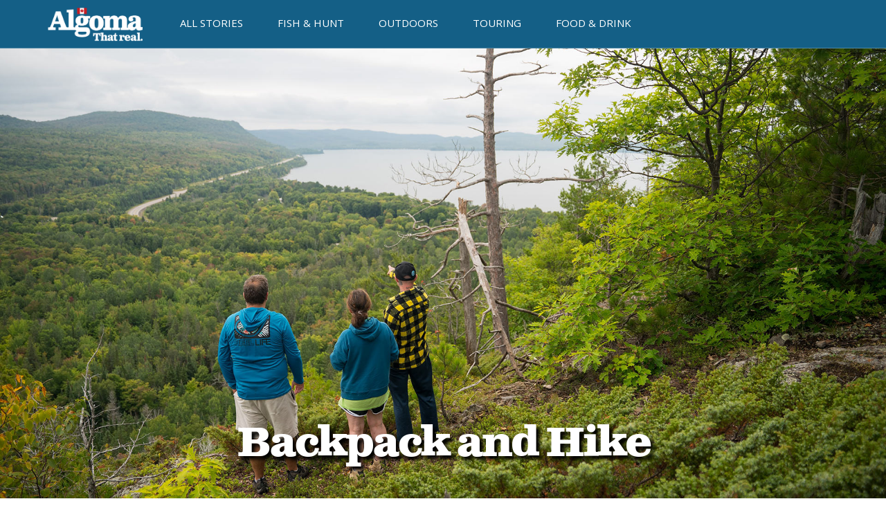

--- FILE ---
content_type: text/html; charset=UTF-8
request_url: https://www.algomacountry.com/tag/backpack-and-hike/
body_size: 10510
content:
<!DOCTYPE html>
<!--[if lt IE 9]> <html class="lt-ie9" lang="en"> <![endif]-->
<!--[if !IE] -->
<html lang="en">
  <!-- <![endif] -->
  <head>
<!-- Google Tag Manager -->
<script data-cfasync="false" type="text/javascript">(function(w,d,s,l,i){w[l]=w[l]||[];w[l].push({'gtm.start':
new Date().getTime(),event:'gtm.js'});var f=d.getElementsByTagName(s)[0],
j=d.createElement(s),dl=l!='dataLayer'?'&l='+l:'';j.async=true;j.src=
'//www.googletagmanager.com/gtm.js?id='+i+dl;f.parentNode.insertBefore(j,f);
})(window,document,'script','dataLayer','GTM-TG44VH');</script>

<script data-cfasync="false" type="text/javascript">(function(w,d,s,l,i){w[l]=w[l]||[];w[l].push({'gtm.start':
new Date().getTime(),event:'gtm.js'});var f=d.getElementsByTagName(s)[0],
j=d.createElement(s),dl=l!='dataLayer'?'&l='+l:'';j.async=true;j.src=
'https://www.googletagmanager.com/gtm.js?id='+i+dl;f.parentNode.insertBefore(j,f);
})(window,document,'script','dataLayer','GTM-PB2ZQJL');</script>
<!-- End Google Tag Manager -->      
    <title>Backpack and Hike Archives - Algoma Country</title>
     
    <meta content="text/html; charset=utf-8" http-equiv="Content-Type">
    <meta content="width=device-width, initial-scale=1.0" name="viewport">
    <!--[if IE]> <meta http-equiv="X-UA-Compatible" content="IE=edge,chrome=1"> <![endif]-->
       
    <meta name='robots' content='noindex, follow' />

	<!-- This site is optimized with the Yoast SEO plugin v26.7 - https://yoast.com/wordpress/plugins/seo/ -->
	<meta property="og:locale" content="en_US" />
	<meta property="og:type" content="article" />
	<meta property="og:title" content="Backpack and Hike Archives - Algoma Country" />
	<meta property="og:url" content="https://www.algomacountry.com/tag/backpack-and-hike/" />
	<meta property="og:site_name" content="Algoma Country" />
	<meta name="twitter:card" content="summary_large_image" />
	<script type="application/ld+json" class="yoast-schema-graph">{"@context":"https://schema.org","@graph":[{"@type":"CollectionPage","@id":"https://www.algomacountry.com/tag/backpack-and-hike/","url":"https://www.algomacountry.com/tag/backpack-and-hike/","name":"Backpack and Hike Archives - Algoma Country","isPartOf":{"@id":"https://www.algomacountry.com/#website"},"primaryImageOfPage":{"@id":"https://www.algomacountry.com/tag/backpack-and-hike/#primaryimage"},"image":{"@id":"https://www.algomacountry.com/tag/backpack-and-hike/#primaryimage"},"thumbnailUrl":"https://www.algomacountry.com/wp-content/uploads/2024/05/EaglesRidge-Lookout.jpg","breadcrumb":{"@id":"https://www.algomacountry.com/tag/backpack-and-hike/#breadcrumb"},"inLanguage":"en-CA"},{"@type":"ImageObject","inLanguage":"en-CA","@id":"https://www.algomacountry.com/tag/backpack-and-hike/#primaryimage","url":"https://www.algomacountry.com/wp-content/uploads/2024/05/EaglesRidge-Lookout.jpg","contentUrl":"https://www.algomacountry.com/wp-content/uploads/2024/05/EaglesRidge-Lookout.jpg","width":1920,"height":1000,"caption":"Eagle's Ridge Lookout Voyageur Trail"},{"@type":"BreadcrumbList","@id":"https://www.algomacountry.com/tag/backpack-and-hike/#breadcrumb","itemListElement":[{"@type":"ListItem","position":1,"name":"Home","item":"https://www.algomacountry.com/"},{"@type":"ListItem","position":2,"name":"Backpack and Hike"}]},{"@type":"WebSite","@id":"https://www.algomacountry.com/#website","url":"https://www.algomacountry.com/","name":"Algoma Country","description":"Official Travel Site of Algoma Northern Ontario","potentialAction":[{"@type":"SearchAction","target":{"@type":"EntryPoint","urlTemplate":"https://www.algomacountry.com/?s={search_term_string}"},"query-input":{"@type":"PropertyValueSpecification","valueRequired":true,"valueName":"search_term_string"}}],"inLanguage":"en-CA"}]}</script>
	<!-- / Yoast SEO plugin. -->


<link rel='dns-prefetch' href='//static.addtoany.com' />
<link rel='dns-prefetch' href='//maps.googleapis.com' />
<link rel='dns-prefetch' href='//fonts.googleapis.com' />
<link rel='dns-prefetch' href='//ajax.googleapis.com' />
<link rel="alternate" type="application/rss+xml" title="Algoma Country &raquo; Backpack and Hike Tag Feed" href="https://www.algomacountry.com/tag/backpack-and-hike/feed/" />
<style id='wp-img-auto-sizes-contain-inline-css' type='text/css'>
img:is([sizes=auto i],[sizes^="auto," i]){contain-intrinsic-size:3000px 1500px}
/*# sourceURL=wp-img-auto-sizes-contain-inline-css */
</style>
<style id='wp-emoji-styles-inline-css' type='text/css'>

	img.wp-smiley, img.emoji {
		display: inline !important;
		border: none !important;
		box-shadow: none !important;
		height: 1em !important;
		width: 1em !important;
		margin: 0 0.07em !important;
		vertical-align: -0.1em !important;
		background: none !important;
		padding: 0 !important;
	}
/*# sourceURL=wp-emoji-styles-inline-css */
</style>
<style id='wp-block-library-inline-css' type='text/css'>
:root{--wp-block-synced-color:#7a00df;--wp-block-synced-color--rgb:122,0,223;--wp-bound-block-color:var(--wp-block-synced-color);--wp-editor-canvas-background:#ddd;--wp-admin-theme-color:#007cba;--wp-admin-theme-color--rgb:0,124,186;--wp-admin-theme-color-darker-10:#006ba1;--wp-admin-theme-color-darker-10--rgb:0,107,160.5;--wp-admin-theme-color-darker-20:#005a87;--wp-admin-theme-color-darker-20--rgb:0,90,135;--wp-admin-border-width-focus:2px}@media (min-resolution:192dpi){:root{--wp-admin-border-width-focus:1.5px}}.wp-element-button{cursor:pointer}:root .has-very-light-gray-background-color{background-color:#eee}:root .has-very-dark-gray-background-color{background-color:#313131}:root .has-very-light-gray-color{color:#eee}:root .has-very-dark-gray-color{color:#313131}:root .has-vivid-green-cyan-to-vivid-cyan-blue-gradient-background{background:linear-gradient(135deg,#00d084,#0693e3)}:root .has-purple-crush-gradient-background{background:linear-gradient(135deg,#34e2e4,#4721fb 50%,#ab1dfe)}:root .has-hazy-dawn-gradient-background{background:linear-gradient(135deg,#faaca8,#dad0ec)}:root .has-subdued-olive-gradient-background{background:linear-gradient(135deg,#fafae1,#67a671)}:root .has-atomic-cream-gradient-background{background:linear-gradient(135deg,#fdd79a,#004a59)}:root .has-nightshade-gradient-background{background:linear-gradient(135deg,#330968,#31cdcf)}:root .has-midnight-gradient-background{background:linear-gradient(135deg,#020381,#2874fc)}:root{--wp--preset--font-size--normal:16px;--wp--preset--font-size--huge:42px}.has-regular-font-size{font-size:1em}.has-larger-font-size{font-size:2.625em}.has-normal-font-size{font-size:var(--wp--preset--font-size--normal)}.has-huge-font-size{font-size:var(--wp--preset--font-size--huge)}.has-text-align-center{text-align:center}.has-text-align-left{text-align:left}.has-text-align-right{text-align:right}.has-fit-text{white-space:nowrap!important}#end-resizable-editor-section{display:none}.aligncenter{clear:both}.items-justified-left{justify-content:flex-start}.items-justified-center{justify-content:center}.items-justified-right{justify-content:flex-end}.items-justified-space-between{justify-content:space-between}.screen-reader-text{border:0;clip-path:inset(50%);height:1px;margin:-1px;overflow:hidden;padding:0;position:absolute;width:1px;word-wrap:normal!important}.screen-reader-text:focus{background-color:#ddd;clip-path:none;color:#444;display:block;font-size:1em;height:auto;left:5px;line-height:normal;padding:15px 23px 14px;text-decoration:none;top:5px;width:auto;z-index:100000}html :where(.has-border-color){border-style:solid}html :where([style*=border-top-color]){border-top-style:solid}html :where([style*=border-right-color]){border-right-style:solid}html :where([style*=border-bottom-color]){border-bottom-style:solid}html :where([style*=border-left-color]){border-left-style:solid}html :where([style*=border-width]){border-style:solid}html :where([style*=border-top-width]){border-top-style:solid}html :where([style*=border-right-width]){border-right-style:solid}html :where([style*=border-bottom-width]){border-bottom-style:solid}html :where([style*=border-left-width]){border-left-style:solid}html :where(img[class*=wp-image-]){height:auto;max-width:100%}:where(figure){margin:0 0 1em}html :where(.is-position-sticky){--wp-admin--admin-bar--position-offset:var(--wp-admin--admin-bar--height,0px)}@media screen and (max-width:600px){html :where(.is-position-sticky){--wp-admin--admin-bar--position-offset:0px}}

/*# sourceURL=wp-block-library-inline-css */
</style><style id='global-styles-inline-css' type='text/css'>
:root{--wp--preset--aspect-ratio--square: 1;--wp--preset--aspect-ratio--4-3: 4/3;--wp--preset--aspect-ratio--3-4: 3/4;--wp--preset--aspect-ratio--3-2: 3/2;--wp--preset--aspect-ratio--2-3: 2/3;--wp--preset--aspect-ratio--16-9: 16/9;--wp--preset--aspect-ratio--9-16: 9/16;--wp--preset--color--black: #000000;--wp--preset--color--cyan-bluish-gray: #abb8c3;--wp--preset--color--white: #ffffff;--wp--preset--color--pale-pink: #f78da7;--wp--preset--color--vivid-red: #cf2e2e;--wp--preset--color--luminous-vivid-orange: #ff6900;--wp--preset--color--luminous-vivid-amber: #fcb900;--wp--preset--color--light-green-cyan: #7bdcb5;--wp--preset--color--vivid-green-cyan: #00d084;--wp--preset--color--pale-cyan-blue: #8ed1fc;--wp--preset--color--vivid-cyan-blue: #0693e3;--wp--preset--color--vivid-purple: #9b51e0;--wp--preset--gradient--vivid-cyan-blue-to-vivid-purple: linear-gradient(135deg,rgb(6,147,227) 0%,rgb(155,81,224) 100%);--wp--preset--gradient--light-green-cyan-to-vivid-green-cyan: linear-gradient(135deg,rgb(122,220,180) 0%,rgb(0,208,130) 100%);--wp--preset--gradient--luminous-vivid-amber-to-luminous-vivid-orange: linear-gradient(135deg,rgb(252,185,0) 0%,rgb(255,105,0) 100%);--wp--preset--gradient--luminous-vivid-orange-to-vivid-red: linear-gradient(135deg,rgb(255,105,0) 0%,rgb(207,46,46) 100%);--wp--preset--gradient--very-light-gray-to-cyan-bluish-gray: linear-gradient(135deg,rgb(238,238,238) 0%,rgb(169,184,195) 100%);--wp--preset--gradient--cool-to-warm-spectrum: linear-gradient(135deg,rgb(74,234,220) 0%,rgb(151,120,209) 20%,rgb(207,42,186) 40%,rgb(238,44,130) 60%,rgb(251,105,98) 80%,rgb(254,248,76) 100%);--wp--preset--gradient--blush-light-purple: linear-gradient(135deg,rgb(255,206,236) 0%,rgb(152,150,240) 100%);--wp--preset--gradient--blush-bordeaux: linear-gradient(135deg,rgb(254,205,165) 0%,rgb(254,45,45) 50%,rgb(107,0,62) 100%);--wp--preset--gradient--luminous-dusk: linear-gradient(135deg,rgb(255,203,112) 0%,rgb(199,81,192) 50%,rgb(65,88,208) 100%);--wp--preset--gradient--pale-ocean: linear-gradient(135deg,rgb(255,245,203) 0%,rgb(182,227,212) 50%,rgb(51,167,181) 100%);--wp--preset--gradient--electric-grass: linear-gradient(135deg,rgb(202,248,128) 0%,rgb(113,206,126) 100%);--wp--preset--gradient--midnight: linear-gradient(135deg,rgb(2,3,129) 0%,rgb(40,116,252) 100%);--wp--preset--font-size--small: 13px;--wp--preset--font-size--medium: 20px;--wp--preset--font-size--large: 36px;--wp--preset--font-size--x-large: 42px;--wp--preset--spacing--20: 0.44rem;--wp--preset--spacing--30: 0.67rem;--wp--preset--spacing--40: 1rem;--wp--preset--spacing--50: 1.5rem;--wp--preset--spacing--60: 2.25rem;--wp--preset--spacing--70: 3.38rem;--wp--preset--spacing--80: 5.06rem;--wp--preset--shadow--natural: 6px 6px 9px rgba(0, 0, 0, 0.2);--wp--preset--shadow--deep: 12px 12px 50px rgba(0, 0, 0, 0.4);--wp--preset--shadow--sharp: 6px 6px 0px rgba(0, 0, 0, 0.2);--wp--preset--shadow--outlined: 6px 6px 0px -3px rgb(255, 255, 255), 6px 6px rgb(0, 0, 0);--wp--preset--shadow--crisp: 6px 6px 0px rgb(0, 0, 0);}:where(.is-layout-flex){gap: 0.5em;}:where(.is-layout-grid){gap: 0.5em;}body .is-layout-flex{display: flex;}.is-layout-flex{flex-wrap: wrap;align-items: center;}.is-layout-flex > :is(*, div){margin: 0;}body .is-layout-grid{display: grid;}.is-layout-grid > :is(*, div){margin: 0;}:where(.wp-block-columns.is-layout-flex){gap: 2em;}:where(.wp-block-columns.is-layout-grid){gap: 2em;}:where(.wp-block-post-template.is-layout-flex){gap: 1.25em;}:where(.wp-block-post-template.is-layout-grid){gap: 1.25em;}.has-black-color{color: var(--wp--preset--color--black) !important;}.has-cyan-bluish-gray-color{color: var(--wp--preset--color--cyan-bluish-gray) !important;}.has-white-color{color: var(--wp--preset--color--white) !important;}.has-pale-pink-color{color: var(--wp--preset--color--pale-pink) !important;}.has-vivid-red-color{color: var(--wp--preset--color--vivid-red) !important;}.has-luminous-vivid-orange-color{color: var(--wp--preset--color--luminous-vivid-orange) !important;}.has-luminous-vivid-amber-color{color: var(--wp--preset--color--luminous-vivid-amber) !important;}.has-light-green-cyan-color{color: var(--wp--preset--color--light-green-cyan) !important;}.has-vivid-green-cyan-color{color: var(--wp--preset--color--vivid-green-cyan) !important;}.has-pale-cyan-blue-color{color: var(--wp--preset--color--pale-cyan-blue) !important;}.has-vivid-cyan-blue-color{color: var(--wp--preset--color--vivid-cyan-blue) !important;}.has-vivid-purple-color{color: var(--wp--preset--color--vivid-purple) !important;}.has-black-background-color{background-color: var(--wp--preset--color--black) !important;}.has-cyan-bluish-gray-background-color{background-color: var(--wp--preset--color--cyan-bluish-gray) !important;}.has-white-background-color{background-color: var(--wp--preset--color--white) !important;}.has-pale-pink-background-color{background-color: var(--wp--preset--color--pale-pink) !important;}.has-vivid-red-background-color{background-color: var(--wp--preset--color--vivid-red) !important;}.has-luminous-vivid-orange-background-color{background-color: var(--wp--preset--color--luminous-vivid-orange) !important;}.has-luminous-vivid-amber-background-color{background-color: var(--wp--preset--color--luminous-vivid-amber) !important;}.has-light-green-cyan-background-color{background-color: var(--wp--preset--color--light-green-cyan) !important;}.has-vivid-green-cyan-background-color{background-color: var(--wp--preset--color--vivid-green-cyan) !important;}.has-pale-cyan-blue-background-color{background-color: var(--wp--preset--color--pale-cyan-blue) !important;}.has-vivid-cyan-blue-background-color{background-color: var(--wp--preset--color--vivid-cyan-blue) !important;}.has-vivid-purple-background-color{background-color: var(--wp--preset--color--vivid-purple) !important;}.has-black-border-color{border-color: var(--wp--preset--color--black) !important;}.has-cyan-bluish-gray-border-color{border-color: var(--wp--preset--color--cyan-bluish-gray) !important;}.has-white-border-color{border-color: var(--wp--preset--color--white) !important;}.has-pale-pink-border-color{border-color: var(--wp--preset--color--pale-pink) !important;}.has-vivid-red-border-color{border-color: var(--wp--preset--color--vivid-red) !important;}.has-luminous-vivid-orange-border-color{border-color: var(--wp--preset--color--luminous-vivid-orange) !important;}.has-luminous-vivid-amber-border-color{border-color: var(--wp--preset--color--luminous-vivid-amber) !important;}.has-light-green-cyan-border-color{border-color: var(--wp--preset--color--light-green-cyan) !important;}.has-vivid-green-cyan-border-color{border-color: var(--wp--preset--color--vivid-green-cyan) !important;}.has-pale-cyan-blue-border-color{border-color: var(--wp--preset--color--pale-cyan-blue) !important;}.has-vivid-cyan-blue-border-color{border-color: var(--wp--preset--color--vivid-cyan-blue) !important;}.has-vivid-purple-border-color{border-color: var(--wp--preset--color--vivid-purple) !important;}.has-vivid-cyan-blue-to-vivid-purple-gradient-background{background: var(--wp--preset--gradient--vivid-cyan-blue-to-vivid-purple) !important;}.has-light-green-cyan-to-vivid-green-cyan-gradient-background{background: var(--wp--preset--gradient--light-green-cyan-to-vivid-green-cyan) !important;}.has-luminous-vivid-amber-to-luminous-vivid-orange-gradient-background{background: var(--wp--preset--gradient--luminous-vivid-amber-to-luminous-vivid-orange) !important;}.has-luminous-vivid-orange-to-vivid-red-gradient-background{background: var(--wp--preset--gradient--luminous-vivid-orange-to-vivid-red) !important;}.has-very-light-gray-to-cyan-bluish-gray-gradient-background{background: var(--wp--preset--gradient--very-light-gray-to-cyan-bluish-gray) !important;}.has-cool-to-warm-spectrum-gradient-background{background: var(--wp--preset--gradient--cool-to-warm-spectrum) !important;}.has-blush-light-purple-gradient-background{background: var(--wp--preset--gradient--blush-light-purple) !important;}.has-blush-bordeaux-gradient-background{background: var(--wp--preset--gradient--blush-bordeaux) !important;}.has-luminous-dusk-gradient-background{background: var(--wp--preset--gradient--luminous-dusk) !important;}.has-pale-ocean-gradient-background{background: var(--wp--preset--gradient--pale-ocean) !important;}.has-electric-grass-gradient-background{background: var(--wp--preset--gradient--electric-grass) !important;}.has-midnight-gradient-background{background: var(--wp--preset--gradient--midnight) !important;}.has-small-font-size{font-size: var(--wp--preset--font-size--small) !important;}.has-medium-font-size{font-size: var(--wp--preset--font-size--medium) !important;}.has-large-font-size{font-size: var(--wp--preset--font-size--large) !important;}.has-x-large-font-size{font-size: var(--wp--preset--font-size--x-large) !important;}
/*# sourceURL=global-styles-inline-css */
</style>

<style id='classic-theme-styles-inline-css' type='text/css'>
/*! This file is auto-generated */
.wp-block-button__link{color:#fff;background-color:#32373c;border-radius:9999px;box-shadow:none;text-decoration:none;padding:calc(.667em + 2px) calc(1.333em + 2px);font-size:1.125em}.wp-block-file__button{background:#32373c;color:#fff;text-decoration:none}
/*# sourceURL=/wp-includes/css/classic-themes.min.css */
</style>
<link rel='stylesheet' id='akta-master-css' href='https://www.algomacountry.com/wp-content/themes/akta/stylesheets/akta-styles.css' type='text/css' media='all' />
<link rel='stylesheet' id='roboto-css' href='https://fonts.googleapis.com/css?family=Roboto:400,500|Patua+One' type='text/css' media='all' />
<link rel='stylesheet' id='jquery-style-css' href='https://ajax.googleapis.com/ajax/libs/jqueryui/1.8.2/themes/smoothness/jquery-ui.css' type='text/css' media='all' />
<link rel='stylesheet' id='addtoany-css' href='https://www.algomacountry.com/wp-content/plugins/add-to-any/addtoany.min.css?ver=1.16' type='text/css' media='all' />
<script type="text/javascript" src="https://www.algomacountry.com/wp-includes/js/jquery/jquery.min.js?ver=3.7.1" id="jquery-core-js"></script>
<script type="text/javascript" src="https://www.algomacountry.com/wp-includes/js/jquery/jquery-migrate.min.js?ver=3.4.1" id="jquery-migrate-js"></script>
<script type="text/javascript" id="addtoany-core-js-before">
/* <![CDATA[ */
window.a2a_config=window.a2a_config||{};a2a_config.callbacks=[];a2a_config.overlays=[];a2a_config.templates={};a2a_localize = {
	Share: "Share",
	Save: "Save",
	Subscribe: "Subscribe",
	Email: "Email",
	Bookmark: "Bookmark",
	ShowAll: "Show All",
	ShowLess: "Show less",
	FindServices: "Find service(s)",
	FindAnyServiceToAddTo: "Instantly find any service to add to",
	PoweredBy: "Powered by",
	ShareViaEmail: "Share via email",
	SubscribeViaEmail: "Subscribe via email",
	BookmarkInYourBrowser: "Bookmark in your browser",
	BookmarkInstructions: "Press Ctrl+D or \u2318+D to bookmark this page",
	AddToYourFavorites: "Add to your favourites",
	SendFromWebOrProgram: "Send from any email address or email program",
	EmailProgram: "Email program",
	More: "More&#8230;",
	ThanksForSharing: "Thanks for sharing!",
	ThanksForFollowing: "Thanks for following!"
};


//# sourceURL=addtoany-core-js-before
/* ]]> */
</script>
<script type="text/javascript" defer src="https://static.addtoany.com/menu/page.js" id="addtoany-core-js"></script>
<script type="text/javascript" defer src="https://www.algomacountry.com/wp-content/plugins/add-to-any/addtoany.min.js?ver=1.1" id="addtoany-jquery-js"></script>
<link rel="https://api.w.org/" href="https://www.algomacountry.com/wp-json/" /><link rel="alternate" title="JSON" type="application/json" href="https://www.algomacountry.com/wp-json/wp/v2/tags/397" /><link rel="EditURI" type="application/rsd+xml" title="RSD" href="https://www.algomacountry.com/xmlrpc.php?rsd" />
<link rel="icon" href="https://www.algomacountry.com/wp-content/uploads/2020/05/cropped-algoma-country-tourism-32x32.jpg" sizes="32x32" />
<link rel="icon" href="https://www.algomacountry.com/wp-content/uploads/2020/05/cropped-algoma-country-tourism-192x192.jpg" sizes="192x192" />
<link rel="apple-touch-icon" href="https://www.algomacountry.com/wp-content/uploads/2020/05/cropped-algoma-country-tourism-180x180.jpg" />
<meta name="msapplication-TileImage" content="https://www.algomacountry.com/wp-content/uploads/2020/05/cropped-algoma-country-tourism-270x270.jpg" />
    <link rel='stylesheet' id='newblog-css'  href='https://www.algomacountry.com/wp-content/themes/akta/stylesheets/newblogstyle.css' type='text/css' media='all' />
    
<link href="https://fonts.googleapis.com/css?family=Open+Sans:400,700&display=swap" rel="stylesheet">
 
    <!--[if lt IE 9]>
      <script src="https://www.algomacountry.com/wp-content/themes/akta/javascripts/ie/html5shiv.js" type="text/javascript"></script>
      <script src="https://www.algomacountry.com/wp-content/themes/akta/javascripts/ie/respond.min.js" type="text/javascript"></script>
    <![endif]-->
  

  </head>
  
  
  <body class="homepage fullsize">
<!-- Google Tag Manager (noscript) -->
<noscript><iframe src="//www.googletagmanager.com/ns.html?id=GTM-TG44VH"
height="0" width="0" style="display:none;visibility:hidden"></iframe></noscript>

<noscript><iframe src="//www.googletagmanager.com/ns.html?id=GTM-PB2ZQJL"
height="0" width="0" style="display:none;visibility:hidden"></iframe></noscript>
<!-- End Google Tag Manager (noscript) -->

<header id="header">
           
       
              
      
      <nav class="navbar navbar-collapsed-sm navbar-default" role="navigation">
      <div class="container">
        <div class="navbar-header">
             
          <button class="navbar-toggle" data-target=".navbar-header-collapse" data-toggle="collapse" type="button">
           
              <span class="sr-only">Toggle Navigation</span>
            <span class="icon-bar"></span>
            <span class="icon-bar"></span>
            <span class="icon-bar"></span>
          </button>
             <a class='navbar-brand' href='https://www.algomacountry.com'>
                <img alt="Algoma" width="145" height="50" src="https://www.algomacountry.com/wp-content/themes/akta/images/algoma-logo-reversed.png" />
              </a>
            <div class="col-xs-6 wmenu">
                 
            </div>
           
        </div>
	<div class="collapse navbar-collapse navbar-header-collapse"><ul id="menu-blog-menu" class="nav navbar-nav navbar-left"><li id="menu-item-10526" class="menu-item menu-item-type-post_type menu-item-object-page menu-item-10526"><a href="https://www.algomacountry.com/all-stories/"><span>All Stories</span></a></li>
<li id="menu-item-10557" class="menu-item menu-item-type-taxonomy menu-item-object-post_tag menu-item-10557"><a href="https://www.algomacountry.com/tag/fish-hunt/"><span>Fish &#038; Hunt</span></a></li>
<li id="menu-item-10523" class="menu-item menu-item-type-taxonomy menu-item-object-post_tag menu-item-10523"><a href="https://www.algomacountry.com/tag/nature-and-outdoors/"><span>Outdoors</span></a></li>
<li id="menu-item-10564" class="menu-item menu-item-type-taxonomy menu-item-object-post_tag menu-item-10564"><a href="https://www.algomacountry.com/tag/touring/"><span>Touring</span></a></li>
<li id="menu-item-10555" class="menu-item menu-item-type-taxonomy menu-item-object-post_tag menu-item-10555"><a href="https://www.algomacountry.com/tag/food-drink/"><span>Food &#038; Drink</span></a></li>
</ul></div><!--/.nav-collapse -->
      </div>
    </nav>
</header>
     

 
<div id="main" role="main">
        <!-- / carousel blur -->
     
         <div class="image-container">
           <img width="1920" height="1000" src="https://www.algomacountry.com/wp-content/uploads/2024/05/EaglesRidge-Lookout.jpg" class="img-responsive wp-post-image" alt="Eagle&#039;s Ridge Lookout Voyageur Trail" decoding="async" loading="lazy" />          <div class="single-centered"><h1 class="single"> Backpack and Hike </h1></div>
          
          
      </div>   
        
        <div id="main-content">
          <div class="container">
            <div class="row mg-t">
            
                 <div class="col-md-12 ">
                    <h2> Backpack and Hike Stories:</h2>
                    
  
               
                 
                
               <div class="text-boxes mg-t">
                  <div class="row text-box text-box-title-above text-box-big-image">
                    <div class="col-sm-12">
                        <a href="https://www.algomacountry.com/hikes-on-the-voyager-trail/">
                      
                        </a>
                      
                      <div class="row">
                        <div class="col-sm-3">
                            
                            
                            <a href="https://www.algomacountry.com/hikes-on-the-voyager-trail/">
                            <img width="1920" height="1000" src="https://www.algomacountry.com/wp-content/uploads/2024/05/EaglesRidge-Lookout.jpg" class="img-responsive img-rounded-half port-fade wp-post-image" alt="Eagle&#039;s Ridge Lookout Voyageur Trail" decoding="async" fetchpriority="high" />                            </a>
                                                    
                        </div>
                        <div class="col-sm-9">
                      <a href="https://www.algomacountry.com/hikes-on-the-voyager-trail/">
                      <h1 class="title">Hikes On The Voyager Trail</h1>
                        </a>
                            <div class="toolbar mg-t-half">
                                  <i class="fa fa-calendar"></i>
                          <span class="spacing">July 2, 2024</span>
                     
                     
                         
                          <span class="spacing"> By Heather Bot</span>
                     
                                <div class="introtex">
                                        <p>For outdoor enthusiasts seeking unparalleled natural beauty and diverse terrain, Voyageur Trail hikes in Algoma Country offer an unforgettable adventure. In this blog, we will talk about the many hikes on the Voyageur Trail, which has trailheads near the communities of Blind River, Huron Shores, Echo Bay, and Sault Ste. Marie and Wawa. The Voyageur [&hellip;]</p>
 
                                </div>
                 
                      </div>
                      
                    </div>
                       
                      </div>
                   
                      <hr class="hr">
                    </div>
                  </div>
                 
                    
                
                  
                  
                </div>
        
            
        
                 
                
               <div class="text-boxes mg-t">
                  <div class="row text-box text-box-title-above text-box-big-image">
                    <div class="col-sm-12">
                        <a href="https://www.algomacountry.com/hiking-in-algoma-what-to-bring-on-the-trail/">
                      
                        </a>
                      
                      <div class="row">
                        <div class="col-sm-3">
                            
                            
                            <a href="https://www.algomacountry.com/hiking-in-algoma-what-to-bring-on-the-trail/">
                            <img width="1920" height="1000" src="https://www.algomacountry.com/wp-content/uploads/2021/02/a-guide-to-hiking-in-algoma-main.jpg" class="img-responsive img-rounded-half port-fade wp-post-image" alt="a-guide-to-hiking-in-algoma-main" decoding="async" />                            </a>
                                                    
                        </div>
                        <div class="col-sm-9">
                      <a href="https://www.algomacountry.com/hiking-in-algoma-what-to-bring-on-the-trail/">
                      <h1 class="title">Hiking In Algoma &#8211; What To Bring On The Trail</h1>
                        </a>
                            <div class="toolbar mg-t-half">
                                  <i class="fa fa-calendar"></i>
                          <span class="spacing">February 11, 2021</span>
                     
                     
                         
                          <span class="spacing"> By James Smedley</span>
                     
                                <div class="introtex">
                                        <p>Considering the lay of the land, it should come as no surprise that hiking trails are one of the Algoma Region’s greatest assets. With the Canadian Shield asserting itself in rounded old mountains and angular terrain, looming over still lakes and roaring rivers, the potential for inspiring trails is as precipitous as the landscape. There [&hellip;]</p>
 
                                </div>
                 
                      </div>
                      
                    </div>
                       
                      </div>
                   
                      <hr class="hr">
                    </div>
                  </div>
                 
                    
                
                  
                  
                </div>
        
            
        
                 
                
               <div class="text-boxes mg-t">
                  <div class="row text-box text-box-title-above text-box-big-image">
                    <div class="col-sm-12">
                        <a href="https://www.algomacountry.com/a-beginners-guide-to-camping-in-algoma/">
                      
                        </a>
                      
                      <div class="row">
                        <div class="col-sm-3">
                            
                            
                            <a href="https://www.algomacountry.com/a-beginners-guide-to-camping-in-algoma/">
                            <img width="1920" height="1000" src="https://www.algomacountry.com/wp-content/uploads/2021/02/beginners-guide-to-camping-js-main.jpg" class="img-responsive img-rounded-half port-fade wp-post-image" alt="beginners-guide-to-camping-js-main" decoding="async" />                            </a>
                                                    
                        </div>
                        <div class="col-sm-9">
                      <a href="https://www.algomacountry.com/a-beginners-guide-to-camping-in-algoma/">
                      <h1 class="title">A Beginner’s Guide To Camping In Algoma</h1>
                        </a>
                            <div class="toolbar mg-t-half">
                                  <i class="fa fa-calendar"></i>
                          <span class="spacing">February 3, 2021</span>
                     
                     
                         
                          <span class="spacing"> By James Smedley</span>
                     
                                <div class="introtex">
                                        <p>At any given time there is a wide variety of individuals camping across the diverse landscape of Algoma Country. Some are on extended trips, deep within the interior, while others are sitting by a fire pit in a folding lawn chair, at a designated campsite, just off the TransCanada Highway. Within Algoma’s 72,000 square kilometres [&hellip;]</p>
 
                                </div>
                 
                      </div>
                      
                    </div>
                       
                      </div>
                   
                      <hr class="hr">
                    </div>
                  </div>
                 
                    
                
                  
                  
                </div>
        
            
                    
           
                             </div>
    </div>
          </div>
        </div>
        

          </div>
      
    

<!-- #Footer -->
 
 <div class="fade" id="scroll-to-top">
          <i class="fa fa-chevron-up"></i>
        </div>
     <footer id="footer">
         <img src="https://www.algomacountry.com/wp-content/themes/akta/images/brown-rip-blue-1.png" class="img-responsive footer-image" />
 
        <div id="footer-main">

          <div class="container">
            <div class="row">
              <div class="col-md-3 col-sm-3 col-xs-12 col-ms-6 info-box">
              <div id="text-3" class="widget-container widget_text"><h3 class="title under">Contact</h3>			<div class="textwidget">334 Bay St, <br/>
Sault Ste. Marie ON,<br/>
P6A 1X1 Canada<br/>
P: 1-800-263-2546<br/>
E: &#x69;&#110;f&#x6f;&#64;a&#x6c;&#x67;&#111;&#x6d;&#x61;&#99;o&#x75;&#110;t&#x72;&#x79;&#46;&#x63;&#x6f;&#109;</div>
		</div><div id="text-6" class="widget-container widget_text"><h3 class="title under">Northern Portal</h3>			<div class="textwidget"><a href="http://www.northernontario.travel/algoma-country/" target="_blank"> Read stories about Algoma.</a></div>
		</div>              
              
              </div>
              <div class="col-md-3 col-sm-2 col-xs-12 col-ms-6 info-box">
            <div id="text-2" class="widget-container widget_text"><h3 class="title under">Connect</h3>			<div class="textwidget"><ul>
<li class="social-list"><a href="https://www.facebook.com/algomacountry" target="_blank" rel="noopener"><i class="fa fa-facebook"></i>Facebook</a></li>
<li class="social-list"><a href="https://www.twitter.com/algomacountry" target="_blank" rel="noopener"><i class="fa fa-twitter"></i>Twitter</a></li>
<li class="social-list"><a href="https://www.youtube.com/ontarioalgomacountry" target="_blank" rel="noopener"><i class="fa fa-youtube"></i>Youtube</a></li>
<li class="social-list"><a href="https://www.instagram.com/algomacountry" target="_blank" rel="noopener"><i class="fa fa-instagram"></i>Instagram</a></li>
<li class="social-list"><a href="http://algomacountry.com/newsletter-sign-up/" rel="noopener"><i class="fa fa-envelope"></i>Newsletter Sign Up</a></li>
</ul>
</div>
		</div>           
              </div>
           
              <div class="col-md-3 col-sm-2 col-xs-12 col-ms-6  info-box pad-foot">
               <div id="nav_menu-3" class="widget-container widget_nav_menu"><h3 class="title under">Links</h3><div class="menu-links-container"><ul id="menu-links" class="menu"><li id="menu-item-3894" class="menu-item menu-item-type-post_type menu-item-object-page menu-item-3894"><a href="https://www.algomacountry.com/fish-hunt/">Fish &#038; Hunt</a></li>
<li id="menu-item-3895" class="menu-item menu-item-type-post_type menu-item-object-page menu-item-3895"><a href="https://www.algomacountry.com/touring/">Touring</a></li>
<li id="menu-item-3893" class="menu-item menu-item-type-post_type menu-item-object-page menu-item-3893"><a href="https://www.algomacountry.com/nature-outdoors/">Nature &#038; Outdoors</a></li>
<li id="menu-item-3896" class="menu-item menu-item-type-post_type menu-item-object-page menu-item-3896"><a href="https://www.algomacountry.com/cities-towns/">Cities &#038; Towns</a></li>
<li id="menu-item-3897" class="menu-item menu-item-type-post_type menu-item-object-page menu-item-3897"><a href="https://www.algomacountry.com/where-to-stay/">Where to Stay</a></li>
<li id="menu-item-3899" class="menu-item menu-item-type-post_type menu-item-object-page menu-item-3899"><a href="https://www.algomacountry.com/things-to-do/">Things to Do</a></li>
<li id="menu-item-3898" class="menu-item menu-item-type-post_type menu-item-object-page menu-item-3898"><a href="https://www.algomacountry.com/travel-information/">Travel Information</a></li>
</ul></div></div>              </div>
                  <div class="col-md-3 col-sm-2 col-xs-12 col-ms-6  info-box">
               <div id="nav_menu-4" class="widget-container widget_nav_menu"><h3 class="title under">About Us</h3><div class="menu-about-us-container"><ul id="menu-about-us" class="menu"><li id="menu-item-4574" class="menu-item menu-item-type-post_type menu-item-object-page menu-item-4574"><a href="https://www.algomacountry.com/who-are-we/">Who Are We</a></li>
<li id="menu-item-7492" class="menu-item menu-item-type-post_type menu-item-object-page menu-item-7492"><a href="https://www.algomacountry.com/partnership/">Partnership</a></li>
<li id="menu-item-961" class="menu-item menu-item-type-custom menu-item-object-custom menu-item-961"><a href="#">Travel Media</a></li>
<li id="menu-item-8974" class="menu-item menu-item-type-post_type menu-item-object-page menu-item-privacy-policy menu-item-8974"><a rel="privacy-policy" href="https://www.algomacountry.com/privacy-policy/">Privacy Policy</a></li>
<li id="menu-item-962" class="menu-item menu-item-type-custom menu-item-object-custom menu-item-962"><a href="#">Advertise</a></li>
</ul></div></div><div id="text-5" class="widget-container widget_text">			<div class="textwidget"><a href="https://www.destinationontario.com/en-ca " target="_blank"><img src ="/wp-content/uploads/2015/09/ontario-canada.png" alt="Ontario Canada" class="img-responsive"/></a></div>
		</div>              </div>
            </div>
          </div>
        </div>
        <div id="footer-copyright">
          <div class="container">
            <div class="row">
              <div class="col-lg-12 clearfix">
                <p class="copyright">
                   Developed &amp; Designed by Algoma Kinniwabi Travel Association &copy;
                  2026. All Rights Reserved.
                </p>
                
              </div>
            </div>
          </div>
        </div>
      </footer>


    <script type="speculationrules">
{"prefetch":[{"source":"document","where":{"and":[{"href_matches":"/*"},{"not":{"href_matches":["/wp-*.php","/wp-admin/*","/wp-content/uploads/*","/wp-content/*","/wp-content/plugins/*","/wp-content/themes/akta/*","/*\\?(.+)"]}},{"not":{"selector_matches":"a[rel~=\"nofollow\"]"}},{"not":{"selector_matches":".no-prefetch, .no-prefetch a"}}]},"eagerness":"conservative"}]}
</script>
<script type="text/javascript" src="https://www.algomacountry.com/wp-content/themes/akta/javascripts/master.min.js" id="master-js"></script>
<script type="text/javascript" src="https://www.algomacountry.com/wp-content/themes/akta/javascripts/google-map.js" id="google-map-js"></script>
<script type="text/javascript" src="https://maps.googleapis.com/maps/api/js?v=3.exp&amp;key=AIzaSyAZyABa0KJy-nZ961dDi-mPY8O3xT3jkQE&amp;ver=6.9" id="external-maps-js"></script>
<script type="text/javascript" src="https://www.algomacountry.com/wp-content/themes/akta/javascripts/jquery.flexslider.min.js" id="jquery_flexslider-js"></script>
<script type="text/javascript" src="https://www.algomacountry.com/wp-includes/js/jquery/ui/core.min.js?ver=1.13.3" id="jquery-ui-core-js"></script>
<script type="text/javascript" src="https://www.algomacountry.com/wp-includes/js/jquery/ui/datepicker.min.js?ver=1.13.3" id="jquery-ui-datepicker-js"></script>
<script type="text/javascript" id="jquery-ui-datepicker-js-after">
/* <![CDATA[ */
jQuery(function(jQuery){jQuery.datepicker.setDefaults({"closeText":"Close","currentText":"Today","monthNames":["January","February","March","April","May","June","July","August","September","October","November","December"],"monthNamesShort":["Jan","Feb","Mar","Apr","May","Jun","Jul","Aug","Sep","Oct","Nov","Dec"],"nextText":"Next","prevText":"Previous","dayNames":["Sunday","Monday","Tuesday","Wednesday","Thursday","Friday","Saturday"],"dayNamesShort":["Sun","Mon","Tue","Wed","Thu","Fri","Sat"],"dayNamesMin":["S","M","T","W","T","F","S"],"dateFormat":"MM d, yy","firstDay":0,"isRTL":false});});
//# sourceURL=jquery-ui-datepicker-js-after
/* ]]> */
</script>
<script type="text/javascript" src="https://www.algomacountry.com/wp-content/themes/akta/javascripts/booking.js" id="booking-js"></script>
<script type="text/javascript" src="https://www.algomacountry.com/wp-content/themes/akta/javascripts/child.age.js" id="child-js"></script>
<script id="wp-emoji-settings" type="application/json">
{"baseUrl":"https://s.w.org/images/core/emoji/17.0.2/72x72/","ext":".png","svgUrl":"https://s.w.org/images/core/emoji/17.0.2/svg/","svgExt":".svg","source":{"concatemoji":"https://www.algomacountry.com/wp-includes/js/wp-emoji-release.min.js?ver=6.9"}}
</script>
<script type="module">
/* <![CDATA[ */
/*! This file is auto-generated */
const a=JSON.parse(document.getElementById("wp-emoji-settings").textContent),o=(window._wpemojiSettings=a,"wpEmojiSettingsSupports"),s=["flag","emoji"];function i(e){try{var t={supportTests:e,timestamp:(new Date).valueOf()};sessionStorage.setItem(o,JSON.stringify(t))}catch(e){}}function c(e,t,n){e.clearRect(0,0,e.canvas.width,e.canvas.height),e.fillText(t,0,0);t=new Uint32Array(e.getImageData(0,0,e.canvas.width,e.canvas.height).data);e.clearRect(0,0,e.canvas.width,e.canvas.height),e.fillText(n,0,0);const a=new Uint32Array(e.getImageData(0,0,e.canvas.width,e.canvas.height).data);return t.every((e,t)=>e===a[t])}function p(e,t){e.clearRect(0,0,e.canvas.width,e.canvas.height),e.fillText(t,0,0);var n=e.getImageData(16,16,1,1);for(let e=0;e<n.data.length;e++)if(0!==n.data[e])return!1;return!0}function u(e,t,n,a){switch(t){case"flag":return n(e,"\ud83c\udff3\ufe0f\u200d\u26a7\ufe0f","\ud83c\udff3\ufe0f\u200b\u26a7\ufe0f")?!1:!n(e,"\ud83c\udde8\ud83c\uddf6","\ud83c\udde8\u200b\ud83c\uddf6")&&!n(e,"\ud83c\udff4\udb40\udc67\udb40\udc62\udb40\udc65\udb40\udc6e\udb40\udc67\udb40\udc7f","\ud83c\udff4\u200b\udb40\udc67\u200b\udb40\udc62\u200b\udb40\udc65\u200b\udb40\udc6e\u200b\udb40\udc67\u200b\udb40\udc7f");case"emoji":return!a(e,"\ud83e\u1fac8")}return!1}function f(e,t,n,a){let r;const o=(r="undefined"!=typeof WorkerGlobalScope&&self instanceof WorkerGlobalScope?new OffscreenCanvas(300,150):document.createElement("canvas")).getContext("2d",{willReadFrequently:!0}),s=(o.textBaseline="top",o.font="600 32px Arial",{});return e.forEach(e=>{s[e]=t(o,e,n,a)}),s}function r(e){var t=document.createElement("script");t.src=e,t.defer=!0,document.head.appendChild(t)}a.supports={everything:!0,everythingExceptFlag:!0},new Promise(t=>{let n=function(){try{var e=JSON.parse(sessionStorage.getItem(o));if("object"==typeof e&&"number"==typeof e.timestamp&&(new Date).valueOf()<e.timestamp+604800&&"object"==typeof e.supportTests)return e.supportTests}catch(e){}return null}();if(!n){if("undefined"!=typeof Worker&&"undefined"!=typeof OffscreenCanvas&&"undefined"!=typeof URL&&URL.createObjectURL&&"undefined"!=typeof Blob)try{var e="postMessage("+f.toString()+"("+[JSON.stringify(s),u.toString(),c.toString(),p.toString()].join(",")+"));",a=new Blob([e],{type:"text/javascript"});const r=new Worker(URL.createObjectURL(a),{name:"wpTestEmojiSupports"});return void(r.onmessage=e=>{i(n=e.data),r.terminate(),t(n)})}catch(e){}i(n=f(s,u,c,p))}t(n)}).then(e=>{for(const n in e)a.supports[n]=e[n],a.supports.everything=a.supports.everything&&a.supports[n],"flag"!==n&&(a.supports.everythingExceptFlag=a.supports.everythingExceptFlag&&a.supports[n]);var t;a.supports.everythingExceptFlag=a.supports.everythingExceptFlag&&!a.supports.flag,a.supports.everything||((t=a.source||{}).concatemoji?r(t.concatemoji):t.wpemoji&&t.twemoji&&(r(t.twemoji),r(t.wpemoji)))});
//# sourceURL=https://www.algomacountry.com/wp-includes/js/wp-emoji-loader.min.js
/* ]]> */
</script>

  <script defer src="https://static.cloudflareinsights.com/beacon.min.js/vcd15cbe7772f49c399c6a5babf22c1241717689176015" integrity="sha512-ZpsOmlRQV6y907TI0dKBHq9Md29nnaEIPlkf84rnaERnq6zvWvPUqr2ft8M1aS28oN72PdrCzSjY4U6VaAw1EQ==" data-cf-beacon='{"version":"2024.11.0","token":"017248efc7fd40ff8d3200e739f2921a","r":1,"server_timing":{"name":{"cfCacheStatus":true,"cfEdge":true,"cfExtPri":true,"cfL4":true,"cfOrigin":true,"cfSpeedBrain":true},"location_startswith":null}}' crossorigin="anonymous"></script>
</body>
</html>

--- FILE ---
content_type: text/css
request_url: https://www.algomacountry.com/wp-content/themes/akta/stylesheets/akta-styles.css
body_size: 40814
content:
/*!
 * Bootstrap v3.2.0 (http://getbootstrap.com)
 * Copyright 2011-2014 Twitter, Inc.
 * Licensed under MIT (https://github.com/twbs/bootstrap/blob/master/LICENSE)
 *//*! normalize.css v3.0.1 | MIT License | git.io/normalize */
html{font-family:sans-serif;-webkit-text-size-adjust:100%;-ms-text-size-adjust:100%}body{margin:0}article,aside,details,figcaption,figure,footer,header,hgroup,main,nav,section,summary{display:block}audio,canvas,progress,video{display:inline-block;vertical-align:baseline}audio:not([controls]){display:none;height:0}[hidden],template{display:none}a{background:0 0}a:active,a:hover{outline:0}abbr[title]{border-bottom:1px dotted}b,strong{font-weight:700}dfn{font-style:italic}h1{margin:.67em 0;font-size:2em}mark{color:#000;background:#ff0}small{font-size:80%}sub,sup{position:relative;font-size:75%;line-height:0;vertical-align:baseline}sup{top:-.5em}sub{bottom:-.25em}img{border:0}svg:not(:root){overflow:hidden}figure{margin:1em 40px}hr{height:0;-webkit-box-sizing:content-box;-moz-box-sizing:content-box;box-sizing:content-box}pre{overflow:auto}code,kbd,pre,samp{font-family:monospace,monospace;font-size:1em}button,input,optgroup,select,textarea{margin:0;font:inherit;color:inherit}button{overflow:visible}button,select{text-transform:none}button,html input[type=button],input[type=reset],input[type=submit]{-webkit-appearance:button;cursor:pointer}button[disabled],html input[disabled]{cursor:default}button::-moz-focus-inner,input::-moz-focus-inner{padding:0;border:0}input{line-height:normal}input[type=checkbox],input[type=radio]{-webkit-box-sizing:border-box;-moz-box-sizing:border-box;box-sizing:border-box;padding:0}input[type=number]::-webkit-inner-spin-button,input[type=number]::-webkit-outer-spin-button{height:auto}input[type=search]{-webkit-box-sizing:content-box;-moz-box-sizing:content-box;box-sizing:content-box;-webkit-appearance:textfield}input[type=search]::-webkit-search-cancel-button,input[type=search]::-webkit-search-decoration{-webkit-appearance:none}fieldset{padding:.35em .625em .75em;margin:0 2px;border:1px solid silver}legend{padding:0;border:0}textarea{overflow:auto}optgroup{font-weight:700}table{border-spacing:0;border-collapse:collapse}td,th{padding:0}@media print{*{color:#000!important;text-shadow:none!important;background:transparent!important;-webkit-box-shadow:none!important;box-shadow:none!important}a,a:visited{text-decoration:underline}a[href]:after{content:" (" attr(href) ")"}abbr[title]:after{content:" (" attr(title) ")"}a[href^="javascript:"]:after,a[href^="#"]:after{content:""}pre,blockquote{border:1px solid #999;page-break-inside:avoid}thead{display:table-header-group}tr,img{page-break-inside:avoid}img{max-width:100%!important}p,h2,h3{orphans:3;widows:3}h2,h3{page-break-after:avoid}select{background:#fff!important}.navbar{display:none}.table td,.table th{background-color:#fff!important}.btn>.caret,.dropup>.btn>.caret{border-top-color:#000!important}.label{border:1px solid #000}.table{border-collapse:collapse!important}.table-bordered th,.table-bordered td{border:1px solid #ddd!important}}@font-face{font-family:'Glyphicons Halflings';src:url(../fonts/glyphicons-halflings-regular.eot);src:url(../fonts/glyphicons-halflings-regular.eot?#iefix) format('embedded-opentype'),url(../fonts/glyphicons-halflings-regular.woff) format('woff'),url(../fonts/glyphicons-halflings-regular.ttf) format('truetype'),url(../fonts/glyphicons-halflings-regular.svg#glyphicons_halflingsregular) format('svg')}.glyphicon{position:relative;top:1px;display:inline-block;font-family:'Glyphicons Halflings';font-style:normal;font-weight:400;line-height:1;-webkit-font-smoothing:antialiased;-moz-osx-font-smoothing:grayscale}.glyphicon-asterisk:before{content:"\2a"}.glyphicon-plus:before{content:"\2b"}.glyphicon-euro:before{content:"\20ac"}.glyphicon-minus:before{content:"\2212"}.glyphicon-cloud:before{content:"\2601"}.glyphicon-envelope:before{content:"\2709"}.glyphicon-pencil:before{content:"\270f"}.glyphicon-glass:before{content:"\e001"}.glyphicon-music:before{content:"\e002"}.glyphicon-search:before{content:"\e003"}.glyphicon-heart:before{content:"\e005"}.glyphicon-star:before{content:"\e006"}.glyphicon-star-empty:before{content:"\e007"}.glyphicon-user:before{content:"\e008"}.glyphicon-film:before{content:"\e009"}.glyphicon-th-large:before{content:"\e010"}.glyphicon-th:before{content:"\e011"}.glyphicon-th-list:before{content:"\e012"}.glyphicon-ok:before{content:"\e013"}.glyphicon-remove:before{content:"\e014"}.glyphicon-zoom-in:before{content:"\e015"}.glyphicon-zoom-out:before{content:"\e016"}.glyphicon-off:before{content:"\e017"}.glyphicon-signal:before{content:"\e018"}.glyphicon-cog:before{content:"\e019"}.glyphicon-trash:before{content:"\e020"}.glyphicon-home:before{content:"\e021"}.glyphicon-file:before{content:"\e022"}.glyphicon-time:before{content:"\e023"}.glyphicon-road:before{content:"\e024"}.glyphicon-download-alt:before{content:"\e025"}.glyphicon-download:before{content:"\e026"}.glyphicon-upload:before{content:"\e027"}.glyphicon-inbox:before{content:"\e028"}.glyphicon-play-circle:before{content:"\e029"}.glyphicon-repeat:before{content:"\e030"}.glyphicon-refresh:before{content:"\e031"}.glyphicon-list-alt:before{content:"\e032"}.glyphicon-lock:before{content:"\e033"}.glyphicon-flag:before{content:"\e034"}.glyphicon-headphones:before{content:"\e035"}.glyphicon-volume-off:before{content:"\e036"}.glyphicon-volume-down:before{content:"\e037"}.glyphicon-volume-up:before{content:"\e038"}.glyphicon-qrcode:before{content:"\e039"}.glyphicon-barcode:before{content:"\e040"}.glyphicon-tag:before{content:"\e041"}.glyphicon-tags:before{content:"\e042"}.glyphicon-book:before{content:"\e043"}.glyphicon-bookmark:before{content:"\e044"}.glyphicon-print:before{content:"\e045"}.glyphicon-camera:before{content:"\e046"}.glyphicon-font:before{content:"\e047"}.glyphicon-bold:before{content:"\e048"}.glyphicon-italic:before{content:"\e049"}.glyphicon-text-height:before{content:"\e050"}.glyphicon-text-width:before{content:"\e051"}.glyphicon-align-left:before{content:"\e052"}.glyphicon-align-center:before{content:"\e053"}.glyphicon-align-right:before{content:"\e054"}.glyphicon-align-justify:before{content:"\e055"}.glyphicon-list:before{content:"\e056"}.glyphicon-indent-left:before{content:"\e057"}.glyphicon-indent-right:before{content:"\e058"}.glyphicon-facetime-video:before{content:"\e059"}.glyphicon-picture:before{content:"\e060"}.glyphicon-map-marker:before{content:"\e062"}.glyphicon-adjust:before{content:"\e063"}.glyphicon-tint:before{content:"\e064"}.glyphicon-edit:before{content:"\e065"}.glyphicon-share:before{content:"\e066"}.glyphicon-check:before{content:"\e067"}.glyphicon-move:before{content:"\e068"}.glyphicon-step-backward:before{content:"\e069"}.glyphicon-fast-backward:before{content:"\e070"}.glyphicon-backward:before{content:"\e071"}.glyphicon-play:before{content:"\e072"}.glyphicon-pause:before{content:"\e073"}.glyphicon-stop:before{content:"\e074"}.glyphicon-forward:before{content:"\e075"}.glyphicon-fast-forward:before{content:"\e076"}.glyphicon-step-forward:before{content:"\e077"}.glyphicon-eject:before{content:"\e078"}.glyphicon-chevron-left:before{content:"\e079"}.glyphicon-chevron-right:before{content:"\e080"}.glyphicon-plus-sign:before{content:"\e081"}.glyphicon-minus-sign:before{content:"\e082"}.glyphicon-remove-sign:before{content:"\e083"}.glyphicon-ok-sign:before{content:"\e084"}.glyphicon-question-sign:before{content:"\e085"}.glyphicon-info-sign:before{content:"\e086"}.glyphicon-screenshot:before{content:"\e087"}.glyphicon-remove-circle:before{content:"\e088"}.glyphicon-ok-circle:before{content:"\e089"}.glyphicon-ban-circle:before{content:"\e090"}.glyphicon-arrow-left:before{content:"\e091"}.glyphicon-arrow-right:before{content:"\e092"}.glyphicon-arrow-up:before{content:"\e093"}.glyphicon-arrow-down:before{content:"\e094"}.glyphicon-share-alt:before{content:"\e095"}.glyphicon-resize-full:before{content:"\e096"}.glyphicon-resize-small:before{content:"\e097"}.glyphicon-exclamation-sign:before{content:"\e101"}.glyphicon-gift:before{content:"\e102"}.glyphicon-leaf:before{content:"\e103"}.glyphicon-fire:before{content:"\e104"}.glyphicon-eye-open:before{content:"\e105"}.glyphicon-eye-close:before{content:"\e106"}.glyphicon-warning-sign:before{content:"\e107"}.glyphicon-plane:before{content:"\e108"}.glyphicon-calendar:before{content:"\e109"}.glyphicon-random:before{content:"\e110"}.glyphicon-comment:before{content:"\e111"}.glyphicon-magnet:before{content:"\e112"}.glyphicon-chevron-up:before{content:"\e113"}.glyphicon-chevron-down:before{content:"\e114"}.glyphicon-retweet:before{content:"\e115"}.glyphicon-shopping-cart:before{content:"\e116"}.glyphicon-folder-close:before{content:"\e117"}.glyphicon-folder-open:before{content:"\e118"}.glyphicon-resize-vertical:before{content:"\e119"}.glyphicon-resize-horizontal:before{content:"\e120"}.glyphicon-hdd:before{content:"\e121"}.glyphicon-bullhorn:before{content:"\e122"}.glyphicon-bell:before{content:"\e123"}.glyphicon-certificate:before{content:"\e124"}.glyphicon-thumbs-up:before{content:"\e125"}.glyphicon-thumbs-down:before{content:"\e126"}.glyphicon-hand-right:before{content:"\e127"}.glyphicon-hand-left:before{content:"\e128"}.glyphicon-hand-up:before{content:"\e129"}.glyphicon-hand-down:before{content:"\e130"}.glyphicon-circle-arrow-right:before{content:"\e131"}.glyphicon-circle-arrow-left:before{content:"\e132"}.glyphicon-circle-arrow-up:before{content:"\e133"}.glyphicon-circle-arrow-down:before{content:"\e134"}.glyphicon-globe:before{content:"\e135"}.glyphicon-wrench:before{content:"\e136"}.glyphicon-tasks:before{content:"\e137"}.glyphicon-filter:before{content:"\e138"}.glyphicon-briefcase:before{content:"\e139"}.glyphicon-fullscreen:before{content:"\e140"}.glyphicon-dashboard:before{content:"\e141"}.glyphicon-paperclip:before{content:"\e142"}.glyphicon-heart-empty:before{content:"\e143"}.glyphicon-link:before{content:"\e144"}.glyphicon-phone:before{content:"\e145"}.glyphicon-pushpin:before{content:"\e146"}.glyphicon-usd:before{content:"\e148"}.glyphicon-gbp:before{content:"\e149"}.glyphicon-sort:before{content:"\e150"}.glyphicon-sort-by-alphabet:before{content:"\e151"}.glyphicon-sort-by-alphabet-alt:before{content:"\e152"}.glyphicon-sort-by-order:before{content:"\e153"}.glyphicon-sort-by-order-alt:before{content:"\e154"}.glyphicon-sort-by-attributes:before{content:"\e155"}.glyphicon-sort-by-attributes-alt:before{content:"\e156"}.glyphicon-unchecked:before{content:"\e157"}.glyphicon-expand:before{content:"\e158"}.glyphicon-collapse-down:before{content:"\e159"}.glyphicon-collapse-up:before{content:"\e160"}.glyphicon-log-in:before{content:"\e161"}.glyphicon-flash:before{content:"\e162"}.glyphicon-log-out:before{content:"\e163"}.glyphicon-new-window:before{content:"\e164"}.glyphicon-record:before{content:"\e165"}.glyphicon-save:before{content:"\e166"}.glyphicon-open:before{content:"\e167"}.glyphicon-saved:before{content:"\e168"}.glyphicon-import:before{content:"\e169"}.glyphicon-export:before{content:"\e170"}.glyphicon-send:before{content:"\e171"}.glyphicon-floppy-disk:before{content:"\e172"}.glyphicon-floppy-saved:before{content:"\e173"}.glyphicon-floppy-remove:before{content:"\e174"}.glyphicon-floppy-save:before{content:"\e175"}.glyphicon-floppy-open:before{content:"\e176"}.glyphicon-credit-card:before{content:"\e177"}.glyphicon-transfer:before{content:"\e178"}.glyphicon-cutlery:before{content:"\e179"}.glyphicon-header:before{content:"\e180"}.glyphicon-compressed:before{content:"\e181"}.glyphicon-earphone:before{content:"\e182"}.glyphicon-phone-alt:before{content:"\e183"}.glyphicon-tower:before{content:"\e184"}.glyphicon-stats:before{content:"\e185"}.glyphicon-sd-video:before{content:"\e186"}.glyphicon-hd-video:before{content:"\e187"}.glyphicon-subtitles:before{content:"\e188"}.glyphicon-sound-stereo:before{content:"\e189"}.glyphicon-sound-dolby:before{content:"\e190"}.glyphicon-sound-5-1:before{content:"\e191"}.glyphicon-sound-6-1:before{content:"\e192"}.glyphicon-sound-7-1:before{content:"\e193"}.glyphicon-copyright-mark:before{content:"\e194"}.glyphicon-registration-mark:before{content:"\e195"}.glyphicon-cloud-download:before{content:"\e197"}.glyphicon-cloud-upload:before{content:"\e198"}.glyphicon-tree-conifer:before{content:"\e199"}.glyphicon-tree-deciduous:before{content:"\e200"}*{-webkit-box-sizing:border-box;-moz-box-sizing:border-box;box-sizing:border-box}:before,:after{-webkit-box-sizing:border-box;-moz-box-sizing:border-box;box-sizing:border-box}html{font-size:10px;-webkit-tap-highlight-color:rgba(0,0,0,0)}body{font-family:"Helvetica Neue",Helvetica,Arial,sans-serif;font-size:14px;line-height:1.42857143;color:#333;background-color:#fff}input,button,select,textarea{font-family:inherit;font-size:inherit;line-height:inherit}a{color:#428bca;text-decoration:none}a:hover,a:focus{color:#2a6496;text-decoration:underline}a:focus{outline:thin dotted;outline:5px auto -webkit-focus-ring-color;outline-offset:-2px}figure{margin:0}img{vertical-align:middle}.img-responsive,.thumbnail>img,.thumbnail a>img,.carousel-inner>.item>img,.carousel-inner>.item>a>img{display:block;width:100% \9;max-width:100%;height:auto}.img-rounded{border-radius:6px}.img-thumbnail{display:inline-block;width:100% \9;max-width:100%;height:auto;padding:4px;line-height:1.42857143;background-color:#fff;border:1px solid #ddd;border-radius:4px;-webkit-transition:all .2s ease-in-out;-o-transition:all .2s ease-in-out;transition:all .2s ease-in-out}.img-circle{border-radius:50%}hr{margin-top:20px;margin-bottom:20px;border:0;border-top:1px solid #eee}.sr-only{position:absolute;width:1px;height:1px;padding:0;margin:-1px;overflow:hidden;clip:rect(0,0,0,0);border:0}.sr-only-focusable:active,.sr-only-focusable:focus{position:static;width:auto;height:auto;margin:0;overflow:visible;clip:auto}h1,h2,h3,h4,h5,h6,.h1,.h2,.h3,.h4,.h5,.h6{font-family:inherit;font-weight:500;line-height:1.1;color:inherit}h1 small,h2 small,h3 small,h4 small,h5 small,h6 small,.h1 small,.h2 small,.h3 small,.h4 small,.h5 small,.h6 small,h1 .small,h2 .small,h3 .small,h4 .small,h5 .small,h6 .small,.h1 .small,.h2 .small,.h3 .small,.h4 .small,.h5 .small,.h6 .small{font-weight:400;line-height:1;color:#777}h1,.h1,h2,.h2,h3,.h3{margin-top:20px;margin-bottom:10px}h1 small,.h1 small,h2 small,.h2 small,h3 small,.h3 small,h1 .small,.h1 .small,h2 .small,.h2 .small,h3 .small,.h3 .small{font-size:65%}h4,.h4,h5,.h5,h6,.h6{margin-top:10px;margin-bottom:10px}h4 small,.h4 small,h5 small,.h5 small,h6 small,.h6 small,h4 .small,.h4 .small,h5 .small,.h5 .small,h6 .small,.h6 .small{font-size:75%}h1,.h1{font-size:36px}h2,.h2{font-size:30px}h3,.h3{font-size:24px}h4,.h4{font-size:18px}h5,.h5{font-size:14px}h6,.h6{font-size:12px}p{margin:0 0 10px}.lead{margin-bottom:20px;font-size:16px;font-weight:300;line-height:1.4}@media (min-width:768px){.lead{font-size:21px}}small,.small{font-size:85%}cite{font-style:normal}mark,.mark{padding:.2em;background-color:#fcf8e3}.text-left{text-align:left}.text-right{text-align:right}.text-center{text-align:center}.text-justify{text-align:justify}.text-nowrap{white-space:nowrap}.text-lowercase{text-transform:lowercase}.text-uppercase{text-transform:uppercase}.text-capitalize{text-transform:capitalize}.text-muted{color:#777}.text-primary{color:#428bca}a.text-primary:hover{color:#3071a9}.text-success{color:#3c763d}a.text-success:hover{color:#2b542c}.text-info{color:#31708f}a.text-info:hover{color:#245269}.text-warning{color:#8a6d3b}a.text-warning:hover{color:#66512c}.text-danger{color:#a94442}a.text-danger:hover{color:#843534}.bg-primary{color:#fff;background-color:#428bca}a.bg-primary:hover{background-color:#3071a9}.bg-success{background-color:#dff0d8}a.bg-success:hover{background-color:#c1e2b3}.bg-info{background-color:#d9edf7}a.bg-info:hover{background-color:#afd9ee}.bg-warning{background-color:#fcf8e3}a.bg-warning:hover{background-color:#f7ecb5}.bg-danger{background-color:#f2dede}a.bg-danger:hover{background-color:#e4b9b9}.page-header{padding-bottom:9px;margin:40px 0 20px;border-bottom:1px solid #eee}ul,ol{margin-top:0;margin-bottom:10px}ul ul,ol ul,ul ol,ol ol{margin-bottom:0}.list-unstyled{padding-left:0;list-style:none}.list-inline{padding-left:0;margin-left:-5px;list-style:none}.list-inline>li{display:inline-block;padding-right:5px;padding-left:5px}dl{margin-top:0;margin-bottom:20px}dt,dd{line-height:1.42857143}dt{font-weight:700}dd{margin-left:0}@media (min-width:768px){.dl-horizontal dt{float:left;width:160px;overflow:hidden;clear:left;text-align:right;text-overflow:ellipsis;white-space:nowrap}.dl-horizontal dd{margin-left:180px}}abbr[title],abbr[data-original-title]{cursor:help;border-bottom:1px dotted #777}.initialism{font-size:90%;text-transform:uppercase}blockquote{padding:10px 20px;margin:0 0 20px;font-size:17.5px;border-left:5px solid #eee}blockquote p:last-child,blockquote ul:last-child,blockquote ol:last-child{margin-bottom:0}blockquote footer,blockquote small,blockquote .small{display:block;font-size:80%;line-height:1.42857143;color:#777}blockquote footer:before,blockquote small:before,blockquote .small:before{content:'\2014 \00A0'}.blockquote-reverse,blockquote.pull-right{padding-right:15px;padding-left:0;text-align:right;border-right:5px solid #eee;border-left:0}.blockquote-reverse footer:before,blockquote.pull-right footer:before,.blockquote-reverse small:before,blockquote.pull-right small:before,.blockquote-reverse .small:before,blockquote.pull-right .small:before{content:''}.blockquote-reverse footer:after,blockquote.pull-right footer:after,.blockquote-reverse small:after,blockquote.pull-right small:after,.blockquote-reverse .small:after,blockquote.pull-right .small:after{content:'\00A0 \2014'}blockquote:before,blockquote:after{content:""}address{margin-bottom:20px;font-style:normal;line-height:1.42857143}code,kbd,pre,samp{font-family:Menlo,Monaco,Consolas,"Courier New",monospace}code{padding:2px 4px;font-size:90%;color:#c7254e;background-color:#f9f2f4;border-radius:4px}kbd{padding:2px 4px;font-size:90%;color:#fff;background-color:#333;border-radius:3px;-webkit-box-shadow:inset 0 -1px 0 rgba(0,0,0,.25);box-shadow:inset 0 -1px 0 rgba(0,0,0,.25)}kbd kbd{padding:0;font-size:100%;-webkit-box-shadow:none;box-shadow:none}pre{display:block;padding:9.5px;margin:0 0 10px;font-size:13px;line-height:1.42857143;color:#333;word-break:break-all;word-wrap:break-word;background-color:#f5f5f5;border:1px solid #ccc;border-radius:4px}pre code{padding:0;font-size:inherit;color:inherit;white-space:pre-wrap;background-color:transparent;border-radius:0}.pre-scrollable{max-height:340px;overflow-y:scroll}.container{padding-right:15px;padding-left:15px;margin-right:auto;margin-left:auto}@media (min-width:768px){.container{width:750px}}@media (min-width:992px){.container{width:970px}}@media (min-width:1200px){.container{width:1170px}}.container-fluid{padding-right:15px;padding-left:15px;margin-right:auto;margin-left:auto}.row{margin-right:-15px;margin-left:-15px}.col-xs-1,.col-sm-1,.col-md-1,.col-lg-1,.col-xs-2,.col-sm-2,.col-md-2,.col-lg-2,.col-xs-3,.col-sm-3,.col-md-3,.col-lg-3,.col-xs-4,.col-sm-4,.col-md-4,.col-lg-4,.col-xs-5,.col-sm-5,.col-md-5,.col-lg-5,.col-xs-6,.col-sm-6,.col-md-6,.col-lg-6,.col-xs-7,.col-sm-7,.col-md-7,.col-lg-7,.col-xs-8,.col-sm-8,.col-md-8,.col-lg-8,.col-xs-9,.col-sm-9,.col-md-9,.col-lg-9,.col-xs-10,.col-sm-10,.col-md-10,.col-lg-10,.col-xs-11,.col-sm-11,.col-md-11,.col-lg-11,.col-xs-12,.col-sm-12,.col-md-12,.col-lg-12{position:relative;min-height:1px;padding-right:15px;padding-left:15px}.col-xs-1,.col-xs-2,.col-xs-3,.col-xs-4,.col-xs-5,.col-xs-6,.col-xs-7,.col-xs-8,.col-xs-9,.col-xs-10,.col-xs-11,.col-xs-12{float:left}.col-xs-12{width:100%}.col-xs-11{width:91.66666667%}.col-xs-10{width:83.33333333%}.col-xs-9{width:75%}.col-xs-8{width:66.66666667%}.col-xs-7{width:58.33333333%}.col-xs-6{width:50%}.col-xs-5{width:41.66666667%}.col-xs-4{width:33.33333333%}.col-xs-3{width:25%}.col-xs-2{width:16.66666667%}.col-xs-1{width:8.33333333%}.col-xs-pull-12{right:100%}.col-xs-pull-11{right:91.66666667%}.col-xs-pull-10{right:83.33333333%}.col-xs-pull-9{right:75%}.col-xs-pull-8{right:66.66666667%}.col-xs-pull-7{right:58.33333333%}.col-xs-pull-6{right:50%}.col-xs-pull-5{right:41.66666667%}.col-xs-pull-4{right:33.33333333%}.col-xs-pull-3{right:25%}.col-xs-pull-2{right:16.66666667%}.col-xs-pull-1{right:8.33333333%}.col-xs-pull-0{right:auto}.col-xs-push-12{left:100%}.col-xs-push-11{left:91.66666667%}.col-xs-push-10{left:83.33333333%}.col-xs-push-9{left:75%}.col-xs-push-8{left:66.66666667%}.col-xs-push-7{left:58.33333333%}.col-xs-push-6{left:50%}.col-xs-push-5{left:41.66666667%}.col-xs-push-4{left:33.33333333%}.col-xs-push-3{left:25%}.col-xs-push-2{left:16.66666667%}.col-xs-push-1{left:8.33333333%}.col-xs-push-0{left:auto}.col-xs-offset-12{margin-left:100%}.col-xs-offset-11{margin-left:91.66666667%}.col-xs-offset-10{margin-left:83.33333333%}.col-xs-offset-9{margin-left:75%}.col-xs-offset-8{margin-left:66.66666667%}.col-xs-offset-7{margin-left:58.33333333%}.col-xs-offset-6{margin-left:50%}.col-xs-offset-5{margin-left:41.66666667%}.col-xs-offset-4{margin-left:33.33333333%}.col-xs-offset-3{margin-left:25%}.col-xs-offset-2{margin-left:16.66666667%}.col-xs-offset-1{margin-left:8.33333333%}.col-xs-offset-0{margin-left:0}@media (min-width:768px){.col-sm-1,.col-sm-2,.col-sm-3,.col-sm-4,.col-sm-5,.col-sm-6,.col-sm-7,.col-sm-8,.col-sm-9,.col-sm-10,.col-sm-11,.col-sm-12{float:left}.col-sm-12{width:100%}.col-sm-11{width:91.66666667%}.col-sm-10{width:83.33333333%}.col-sm-9{width:75%}.col-sm-8{width:66.66666667%}.col-sm-7{width:58.33333333%}.col-sm-6{width:50%}.col-sm-5{width:41.66666667%}.col-sm-4{width:33.33333333%}.col-sm-3{width:25%}.col-sm-2{width:16.66666667%}.col-sm-1{width:8.33333333%}.col-sm-pull-12{right:100%}.col-sm-pull-11{right:91.66666667%}.col-sm-pull-10{right:83.33333333%}.col-sm-pull-9{right:75%}.col-sm-pull-8{right:66.66666667%}.col-sm-pull-7{right:58.33333333%}.col-sm-pull-6{right:50%}.col-sm-pull-5{right:41.66666667%}.col-sm-pull-4{right:33.33333333%}.col-sm-pull-3{right:25%}.col-sm-pull-2{right:16.66666667%}.col-sm-pull-1{right:8.33333333%}.col-sm-pull-0{right:auto}.col-sm-push-12{left:100%}.col-sm-push-11{left:91.66666667%}.col-sm-push-10{left:83.33333333%}.col-sm-push-9{left:75%}.col-sm-push-8{left:66.66666667%}.col-sm-push-7{left:58.33333333%}.col-sm-push-6{left:50%}.col-sm-push-5{left:41.66666667%}.col-sm-push-4{left:33.33333333%}.col-sm-push-3{left:25%}.col-sm-push-2{left:16.66666667%}.col-sm-push-1{left:8.33333333%}.col-sm-push-0{left:auto}.col-sm-offset-12{margin-left:100%}.col-sm-offset-11{margin-left:91.66666667%}.col-sm-offset-10{margin-left:83.33333333%}.col-sm-offset-9{margin-left:75%}.col-sm-offset-8{margin-left:66.66666667%}.col-sm-offset-7{margin-left:58.33333333%}.col-sm-offset-6{margin-left:50%}.col-sm-offset-5{margin-left:41.66666667%}.col-sm-offset-4{margin-left:33.33333333%}.col-sm-offset-3{margin-left:25%}.col-sm-offset-2{margin-left:16.66666667%}.col-sm-offset-1{margin-left:8.33333333%}.col-sm-offset-0{margin-left:0}}@media (min-width:992px){.col-md-1,.col-md-2,.col-md-3,.col-md-4,.col-md-5,.col-md-6,.col-md-7,.col-md-8,.col-md-9,.col-md-10,.col-md-11,.col-md-12{float:left}.col-md-12{width:100%}.col-md-11{width:91.66666667%}.col-md-10{width:83.33333333%}.col-md-9{width:75%}.col-md-8{width:66.66666667%}.col-md-7{width:58.33333333%}.col-md-6{width:50%}.col-md-5{width:41.66666667%}.col-md-4{width:33.33333333%}.col-md-3{width:25%}.col-md-2{width:16.66666667%}.col-md-1{width:8.33333333%}.col-md-pull-12{right:100%}.col-md-pull-11{right:91.66666667%}.col-md-pull-10{right:83.33333333%}.col-md-pull-9{right:75%}.col-md-pull-8{right:66.66666667%}.col-md-pull-7{right:58.33333333%}.col-md-pull-6{right:50%}.col-md-pull-5{right:41.66666667%}.col-md-pull-4{right:33.33333333%}.col-md-pull-3{right:25%}.col-md-pull-2{right:16.66666667%}.col-md-pull-1{right:8.33333333%}.col-md-pull-0{right:auto}.col-md-push-12{left:100%}.col-md-push-11{left:91.66666667%}.col-md-push-10{left:83.33333333%}.col-md-push-9{left:75%}.col-md-push-8{left:66.66666667%}.col-md-push-7{left:58.33333333%}.col-md-push-6{left:50%}.col-md-push-5{left:41.66666667%}.col-md-push-4{left:33.33333333%}.col-md-push-3{left:25%}.col-md-push-2{left:16.66666667%}.col-md-push-1{left:8.33333333%}.col-md-push-0{left:auto}.col-md-offset-12{margin-left:100%}.col-md-offset-11{margin-left:91.66666667%}.col-md-offset-10{margin-left:83.33333333%}.col-md-offset-9{margin-left:75%}.col-md-offset-8{margin-left:66.66666667%}.col-md-offset-7{margin-left:58.33333333%}.col-md-offset-6{margin-left:50%}.col-md-offset-5{margin-left:41.66666667%}.col-md-offset-4{margin-left:33.33333333%}.col-md-offset-3{margin-left:25%}.col-md-offset-2{margin-left:16.66666667%}.col-md-offset-1{margin-left:8.33333333%}.col-md-offset-0{margin-left:0}}@media (min-width:1200px){.col-lg-1,.col-lg-2,.col-lg-3,.col-lg-4,.col-lg-5,.col-lg-6,.col-lg-7,.col-lg-8,.col-lg-9,.col-lg-10,.col-lg-11,.col-lg-12{float:left}.col-lg-12{width:100%}.col-lg-11{width:91.66666667%}.col-lg-10{width:83.33333333%}.col-lg-9{width:75%}.col-lg-8{width:66.66666667%}.col-lg-7{width:58.33333333%}.col-lg-6{width:50%}.col-lg-5{width:41.66666667%}.col-lg-4{width:33.33333333%}.col-lg-3{width:25%}.col-lg-2{width:16.66666667%}.col-lg-1{width:8.33333333%}.col-lg-pull-12{right:100%}.col-lg-pull-11{right:91.66666667%}.col-lg-pull-10{right:83.33333333%}.col-lg-pull-9{right:75%}.col-lg-pull-8{right:66.66666667%}.col-lg-pull-7{right:58.33333333%}.col-lg-pull-6{right:50%}.col-lg-pull-5{right:41.66666667%}.col-lg-pull-4{right:33.33333333%}.col-lg-pull-3{right:25%}.col-lg-pull-2{right:16.66666667%}.col-lg-pull-1{right:8.33333333%}.col-lg-pull-0{right:auto}.col-lg-push-12{left:100%}.col-lg-push-11{left:91.66666667%}.col-lg-push-10{left:83.33333333%}.col-lg-push-9{left:75%}.col-lg-push-8{left:66.66666667%}.col-lg-push-7{left:58.33333333%}.col-lg-push-6{left:50%}.col-lg-push-5{left:41.66666667%}.col-lg-push-4{left:33.33333333%}.col-lg-push-3{left:25%}.col-lg-push-2{left:16.66666667%}.col-lg-push-1{left:8.33333333%}.col-lg-push-0{left:auto}.col-lg-offset-12{margin-left:100%}.col-lg-offset-11{margin-left:91.66666667%}.col-lg-offset-10{margin-left:83.33333333%}.col-lg-offset-9{margin-left:75%}.col-lg-offset-8{margin-left:66.66666667%}.col-lg-offset-7{margin-left:58.33333333%}.col-lg-offset-6{margin-left:50%}.col-lg-offset-5{margin-left:41.66666667%}.col-lg-offset-4{margin-left:33.33333333%}.col-lg-offset-3{margin-left:25%}.col-lg-offset-2{margin-left:16.66666667%}.col-lg-offset-1{margin-left:8.33333333%}.col-lg-offset-0{margin-left:0}}table{background-color:transparent}th{text-align:left}.table{width:100%;max-width:100%;margin-bottom:20px}.table>thead>tr>th,.table>tbody>tr>th,.table>tfoot>tr>th,.table>thead>tr>td,.table>tbody>tr>td,.table>tfoot>tr>td{padding:8px;line-height:1.42857143;vertical-align:top;border-top:1px solid #ddd}.table>thead>tr>th{vertical-align:bottom;border-bottom:2px solid #ddd}.table>caption+thead>tr:first-child>th,.table>colgroup+thead>tr:first-child>th,.table>thead:first-child>tr:first-child>th,.table>caption+thead>tr:first-child>td,.table>colgroup+thead>tr:first-child>td,.table>thead:first-child>tr:first-child>td{border-top:0}.table>tbody+tbody{border-top:2px solid #ddd}.table .table{background-color:#fff}.table-condensed>thead>tr>th,.table-condensed>tbody>tr>th,.table-condensed>tfoot>tr>th,.table-condensed>thead>tr>td,.table-condensed>tbody>tr>td,.table-condensed>tfoot>tr>td{padding:5px}.table-bordered{border:1px solid #ddd}.table-bordered>thead>tr>th,.table-bordered>tbody>tr>th,.table-bordered>tfoot>tr>th,.table-bordered>thead>tr>td,.table-bordered>tbody>tr>td,.table-bordered>tfoot>tr>td{border:1px solid #ddd}.table-bordered>thead>tr>th,.table-bordered>thead>tr>td{border-bottom-width:2px}.table-striped>tbody>tr:nth-child(odd)>td,.table-striped>tbody>tr:nth-child(odd)>th{background-color:#f9f9f9}.table-hover>tbody>tr:hover>td,.table-hover>tbody>tr:hover>th{background-color:#f5f5f5}table col[class*=col-]{position:static;display:table-column;float:none}table td[class*=col-],table th[class*=col-]{position:static;display:table-cell;float:none}.table>thead>tr>td.active,.table>tbody>tr>td.active,.table>tfoot>tr>td.active,.table>thead>tr>th.active,.table>tbody>tr>th.active,.table>tfoot>tr>th.active,.table>thead>tr.active>td,.table>tbody>tr.active>td,.table>tfoot>tr.active>td,.table>thead>tr.active>th,.table>tbody>tr.active>th,.table>tfoot>tr.active>th{background-color:#f5f5f5}.table-hover>tbody>tr>td.active:hover,.table-hover>tbody>tr>th.active:hover,.table-hover>tbody>tr.active:hover>td,.table-hover>tbody>tr:hover>.active,.table-hover>tbody>tr.active:hover>th{background-color:#e8e8e8}.table>thead>tr>td.success,.table>tbody>tr>td.success,.table>tfoot>tr>td.success,.table>thead>tr>th.success,.table>tbody>tr>th.success,.table>tfoot>tr>th.success,.table>thead>tr.success>td,.table>tbody>tr.success>td,.table>tfoot>tr.success>td,.table>thead>tr.success>th,.table>tbody>tr.success>th,.table>tfoot>tr.success>th{background-color:#dff0d8}.table-hover>tbody>tr>td.success:hover,.table-hover>tbody>tr>th.success:hover,.table-hover>tbody>tr.success:hover>td,.table-hover>tbody>tr:hover>.success,.table-hover>tbody>tr.success:hover>th{background-color:#d0e9c6}.table>thead>tr>td.info,.table>tbody>tr>td.info,.table>tfoot>tr>td.info,.table>thead>tr>th.info,.table>tbody>tr>th.info,.table>tfoot>tr>th.info,.table>thead>tr.info>td,.table>tbody>tr.info>td,.table>tfoot>tr.info>td,.table>thead>tr.info>th,.table>tbody>tr.info>th,.table>tfoot>tr.info>th{background-color:#d9edf7}.table-hover>tbody>tr>td.info:hover,.table-hover>tbody>tr>th.info:hover,.table-hover>tbody>tr.info:hover>td,.table-hover>tbody>tr:hover>.info,.table-hover>tbody>tr.info:hover>th{background-color:#c4e3f3}.table>thead>tr>td.warning,.table>tbody>tr>td.warning,.table>tfoot>tr>td.warning,.table>thead>tr>th.warning,.table>tbody>tr>th.warning,.table>tfoot>tr>th.warning,.table>thead>tr.warning>td,.table>tbody>tr.warning>td,.table>tfoot>tr.warning>td,.table>thead>tr.warning>th,.table>tbody>tr.warning>th,.table>tfoot>tr.warning>th{background-color:#fcf8e3}.table-hover>tbody>tr>td.warning:hover,.table-hover>tbody>tr>th.warning:hover,.table-hover>tbody>tr.warning:hover>td,.table-hover>tbody>tr:hover>.warning,.table-hover>tbody>tr.warning:hover>th{background-color:#faf2cc}.table>thead>tr>td.danger,.table>tbody>tr>td.danger,.table>tfoot>tr>td.danger,.table>thead>tr>th.danger,.table>tbody>tr>th.danger,.table>tfoot>tr>th.danger,.table>thead>tr.danger>td,.table>tbody>tr.danger>td,.table>tfoot>tr.danger>td,.table>thead>tr.danger>th,.table>tbody>tr.danger>th,.table>tfoot>tr.danger>th{background-color:#f2dede}.table-hover>tbody>tr>td.danger:hover,.table-hover>tbody>tr>th.danger:hover,.table-hover>tbody>tr.danger:hover>td,.table-hover>tbody>tr:hover>.danger,.table-hover>tbody>tr.danger:hover>th{background-color:#ebcccc}@media screen and (max-width:767px){.table-responsive{width:100%;margin-bottom:15px;overflow-x:auto;overflow-y:hidden;-webkit-overflow-scrolling:touch;-ms-overflow-style:-ms-autohiding-scrollbar;border:1px solid #ddd}.table-responsive>.table{margin-bottom:0}.table-responsive>.table>thead>tr>th,.table-responsive>.table>tbody>tr>th,.table-responsive>.table>tfoot>tr>th,.table-responsive>.table>thead>tr>td,.table-responsive>.table>tbody>tr>td,.table-responsive>.table>tfoot>tr>td{white-space:nowrap}.table-responsive>.table-bordered{border:0}.table-responsive>.table-bordered>thead>tr>th:first-child,.table-responsive>.table-bordered>tbody>tr>th:first-child,.table-responsive>.table-bordered>tfoot>tr>th:first-child,.table-responsive>.table-bordered>thead>tr>td:first-child,.table-responsive>.table-bordered>tbody>tr>td:first-child,.table-responsive>.table-bordered>tfoot>tr>td:first-child{border-left:0}.table-responsive>.table-bordered>thead>tr>th:last-child,.table-responsive>.table-bordered>tbody>tr>th:last-child,.table-responsive>.table-bordered>tfoot>tr>th:last-child,.table-responsive>.table-bordered>thead>tr>td:last-child,.table-responsive>.table-bordered>tbody>tr>td:last-child,.table-responsive>.table-bordered>tfoot>tr>td:last-child{border-right:0}.table-responsive>.table-bordered>tbody>tr:last-child>th,.table-responsive>.table-bordered>tfoot>tr:last-child>th,.table-responsive>.table-bordered>tbody>tr:last-child>td,.table-responsive>.table-bordered>tfoot>tr:last-child>td{border-bottom:0}}fieldset{min-width:0;padding:0;margin:0;border:0}legend{display:block;width:100%;padding:0;margin-bottom:20px;font-size:21px;line-height:inherit;color:#333;border:0;border-bottom:1px solid #e5e5e5}label{display:inline-block;max-width:100%;margin-bottom:5px;font-weight:700}input[type=search]{-webkit-box-sizing:border-box;-moz-box-sizing:border-box;box-sizing:border-box}input[type=radio],input[type=checkbox]{margin:4px 0 0;margin-top:1px \9;line-height:normal}input[type=file]{display:block}input[type=range]{display:block;width:100%}select[multiple],select[size]{height:auto}input[type=file]:focus,input[type=radio]:focus,input[type=checkbox]:focus{outline:thin dotted;outline:5px auto -webkit-focus-ring-color;outline-offset:-2px}output{display:block;padding-top:7px;font-size:14px;line-height:1.42857143;color:#555}.form-control{display:block;width:100%;height:34px;padding:6px 12px;font-size:14px;line-height:1.42857143;color:#555;background-color:#fff;background-image:none;border:1px solid #ccc;border-radius:4px;-webkit-box-shadow:inset 0 1px 1px rgba(0,0,0,.075);box-shadow:inset 0 1px 1px rgba(0,0,0,.075);-webkit-transition:border-color ease-in-out .15s,-webkit-box-shadow ease-in-out .15s;-o-transition:border-color ease-in-out .15s,box-shadow ease-in-out .15s;transition:border-color ease-in-out .15s,box-shadow ease-in-out .15s}.form-control:focus{border-color:#66afe9;outline:0;-webkit-box-shadow:inset 0 1px 1px rgba(0,0,0,.075),0 0 8px rgba(102,175,233,.6);box-shadow:inset 0 1px 1px rgba(0,0,0,.075),0 0 8px rgba(102,175,233,.6)}.form-control::-moz-placeholder{color:#777;opacity:1}.form-control:-ms-input-placeholder{color:#777}.form-control::-webkit-input-placeholder{color:#777}.form-control[disabled],.form-control[readonly],fieldset[disabled] .form-control{cursor:not-allowed;background-color:#eee;opacity:1}textarea.form-control{height:auto}input[type=search]{-webkit-appearance:none}input[type=date],input[type=time],input[type=datetime-local],input[type=month]{line-height:34px;line-height:1.42857143 \0}input[type=date].input-sm,input[type=time].input-sm,input[type=datetime-local].input-sm,input[type=month].input-sm{line-height:30px}input[type=date].input-lg,input[type=time].input-lg,input[type=datetime-local].input-lg,input[type=month].input-lg{line-height:46px}.form-group{margin-bottom:15px}.radio,.checkbox{position:relative;display:block;min-height:20px;margin-top:10px;margin-bottom:10px}.radio label,.checkbox label{padding-left:20px;margin-bottom:0;font-weight:400;cursor:pointer}.radio input[type=radio],.radio-inline input[type=radio],.checkbox input[type=checkbox],.checkbox-inline input[type=checkbox]{position:absolute;margin-top:4px \9;margin-left:-20px}.radio+.radio,.checkbox+.checkbox{margin-top:-5px}.radio-inline,.checkbox-inline{display:inline-block;padding-left:20px;margin-bottom:0;font-weight:400;vertical-align:middle;cursor:pointer}.radio-inline+.radio-inline,.checkbox-inline+.checkbox-inline{margin-top:0;margin-left:10px}input[type=radio][disabled],input[type=checkbox][disabled],input[type=radio].disabled,input[type=checkbox].disabled,fieldset[disabled] input[type=radio],fieldset[disabled] input[type=checkbox]{cursor:not-allowed}.radio-inline.disabled,.checkbox-inline.disabled,fieldset[disabled] .radio-inline,fieldset[disabled] .checkbox-inline{cursor:not-allowed}.radio.disabled label,.checkbox.disabled label,fieldset[disabled] .radio label,fieldset[disabled] .checkbox label{cursor:not-allowed}.form-control-static{padding-top:7px;padding-bottom:7px;margin-bottom:0}.form-control-static.input-lg,.form-control-static.input-sm{padding-right:0;padding-left:0}.input-sm,.form-horizontal .form-group-sm .form-control{height:30px;padding:5px 10px;font-size:12px;line-height:1.5;border-radius:3px}select.input-sm{height:30px;line-height:30px}textarea.input-sm,select[multiple].input-sm{height:auto}.input-lg,.form-horizontal .form-group-lg .form-control{height:46px;padding:10px 16px;font-size:18px;line-height:1.33;border-radius:6px}select.input-lg{height:46px;line-height:46px}textarea.input-lg,select[multiple].input-lg{height:auto}.has-feedback{position:relative}.has-feedback .form-control{padding-right:42.5px}.form-control-feedback{position:absolute;top:25px;right:0;z-index:2;display:block;width:34px;height:34px;line-height:34px;text-align:center}.input-lg+.form-control-feedback{width:46px;height:46px;line-height:46px}.input-sm+.form-control-feedback{width:30px;height:30px;line-height:30px}.has-success .help-block,.has-success .control-label,.has-success .radio,.has-success .checkbox,.has-success .radio-inline,.has-success .checkbox-inline{color:#3c763d}.has-success .form-control{border-color:#3c763d;-webkit-box-shadow:inset 0 1px 1px rgba(0,0,0,.075);box-shadow:inset 0 1px 1px rgba(0,0,0,.075)}.has-success .form-control:focus{border-color:#2b542c;-webkit-box-shadow:inset 0 1px 1px rgba(0,0,0,.075),0 0 6px #67b168;box-shadow:inset 0 1px 1px rgba(0,0,0,.075),0 0 6px #67b168}.has-success .input-group-addon{color:#3c763d;background-color:#dff0d8;border-color:#3c763d}.has-success .form-control-feedback{color:#3c763d}.has-warning .help-block,.has-warning .control-label,.has-warning .radio,.has-warning .checkbox,.has-warning .radio-inline,.has-warning .checkbox-inline{color:#8a6d3b}.has-warning .form-control{border-color:#8a6d3b;-webkit-box-shadow:inset 0 1px 1px rgba(0,0,0,.075);box-shadow:inset 0 1px 1px rgba(0,0,0,.075)}.has-warning .form-control:focus{border-color:#66512c;-webkit-box-shadow:inset 0 1px 1px rgba(0,0,0,.075),0 0 6px #c0a16b;box-shadow:inset 0 1px 1px rgba(0,0,0,.075),0 0 6px #c0a16b}.has-warning .input-group-addon{color:#8a6d3b;background-color:#fcf8e3;border-color:#8a6d3b}.has-warning .form-control-feedback{color:#8a6d3b}.has-error .help-block,.has-error .control-label,.has-error .radio,.has-error .checkbox,.has-error .radio-inline,.has-error .checkbox-inline{color:#a94442}.has-error .form-control{border-color:#a94442;-webkit-box-shadow:inset 0 1px 1px rgba(0,0,0,.075);box-shadow:inset 0 1px 1px rgba(0,0,0,.075)}.has-error .form-control:focus{border-color:#843534;-webkit-box-shadow:inset 0 1px 1px rgba(0,0,0,.075),0 0 6px #ce8483;box-shadow:inset 0 1px 1px rgba(0,0,0,.075),0 0 6px #ce8483}.has-error .input-group-addon{color:#a94442;background-color:#f2dede;border-color:#a94442}.has-error .form-control-feedback{color:#a94442}.has-feedback label.sr-only~.form-control-feedback{top:0}.help-block{display:block;margin-top:5px;margin-bottom:10px;color:#737373}@media (min-width:768px){.form-inline .form-group{display:inline-block;margin-bottom:0;vertical-align:middle}.form-inline .form-control{display:inline-block;width:auto;vertical-align:middle}.form-inline .input-group{display:inline-table;vertical-align:middle}.form-inline .input-group .input-group-addon,.form-inline .input-group .input-group-btn,.form-inline .input-group .form-control{width:auto}.form-inline .input-group>.form-control{width:100%}.form-inline .control-label{margin-bottom:0;vertical-align:middle}.form-inline .radio,.form-inline .checkbox{display:inline-block;margin-top:0;margin-bottom:0;vertical-align:middle}.form-inline .radio label,.form-inline .checkbox label{padding-left:0}.form-inline .radio input[type=radio],.form-inline .checkbox input[type=checkbox]{position:relative;margin-left:0}.form-inline .has-feedback .form-control-feedback{top:0}}.form-horizontal .radio,.form-horizontal .checkbox,.form-horizontal .radio-inline,.form-horizontal .checkbox-inline{padding-top:7px;margin-top:0;margin-bottom:0}.form-horizontal .radio,.form-horizontal .checkbox{min-height:27px}.form-horizontal .form-group{margin-right:-15px;margin-left:-15px}@media (min-width:768px){.form-horizontal .control-label{padding-top:7px;margin-bottom:0;text-align:right}}.form-horizontal .has-feedback .form-control-feedback{top:0;right:15px}@media (min-width:768px){.form-horizontal .form-group-lg .control-label{padding-top:14.3px}}@media (min-width:768px){.form-horizontal .form-group-sm .control-label{padding-top:6px}}.btn{display:inline-block;padding:6px 12px;margin-bottom:0;font-size:14px;font-weight:400;line-height:1.42857143;text-align:center;white-space:nowrap;vertical-align:middle;cursor:pointer;-webkit-user-select:none;-moz-user-select:none;-ms-user-select:none;user-select:none;background-image:none;border:1px solid transparent;border-radius:4px}.btn:focus,.btn:active:focus,.btn.active:focus{outline:thin dotted;outline:5px auto -webkit-focus-ring-color;outline-offset:-2px}.btn:hover,.btn:focus{color:#333;text-decoration:none}.btn:active,.btn.active{background-image:none;outline:0;-webkit-box-shadow:inset 0 3px 5px rgba(0,0,0,.125);box-shadow:inset 0 3px 5px rgba(0,0,0,.125)}.btn.disabled,.btn[disabled],fieldset[disabled] .btn{pointer-events:none;cursor:not-allowed;filter:alpha(opacity=65);-webkit-box-shadow:none;box-shadow:none;opacity:.65}.btn-default{color:#333;background-color:#fff;border-color:#ccc}.btn-default:hover,.btn-default:focus,.btn-default:active,.btn-default.active,.open>.dropdown-toggle.btn-default{color:#333;background-color:#e6e6e6;border-color:#adadad}.btn-default:active,.btn-default.active,.open>.dropdown-toggle.btn-default{background-image:none}.btn-default.disabled,.btn-default[disabled],fieldset[disabled] .btn-default,.btn-default.disabled:hover,.btn-default[disabled]:hover,fieldset[disabled] .btn-default:hover,.btn-default.disabled:focus,.btn-default[disabled]:focus,fieldset[disabled] .btn-default:focus,.btn-default.disabled:active,.btn-default[disabled]:active,fieldset[disabled] .btn-default:active,.btn-default.disabled.active,.btn-default[disabled].active,fieldset[disabled] .btn-default.active{background-color:#fff;border-color:#ccc}.btn-default .badge{color:#fff;background-color:#333}.btn-primary{color:#fff;background-color:#428bca;border-color:#357ebd}.btn-primary:hover,.btn-primary:focus,.btn-primary:active,.btn-primary.active,.open>.dropdown-toggle.btn-primary{color:#fff;background-color:#3071a9;border-color:#285e8e}.btn-primary:active,.btn-primary.active,.open>.dropdown-toggle.btn-primary{background-image:none}.btn-primary.disabled,.btn-primary[disabled],fieldset[disabled] .btn-primary,.btn-primary.disabled:hover,.btn-primary[disabled]:hover,fieldset[disabled] .btn-primary:hover,.btn-primary.disabled:focus,.btn-primary[disabled]:focus,fieldset[disabled] .btn-primary:focus,.btn-primary.disabled:active,.btn-primary[disabled]:active,fieldset[disabled] .btn-primary:active,.btn-primary.disabled.active,.btn-primary[disabled].active,fieldset[disabled] .btn-primary.active{background-color:#428bca;border-color:#357ebd}.btn-primary .badge{color:#428bca;background-color:#fff}.btn-success{color:#fff;background-color:#5cb85c;border-color:#4cae4c}.btn-success:hover,.btn-success:focus,.btn-success:active,.btn-success.active,.open>.dropdown-toggle.btn-success{color:#fff;background-color:#449d44;border-color:#398439}.btn-success:active,.btn-success.active,.open>.dropdown-toggle.btn-success{background-image:none}.btn-success.disabled,.btn-success[disabled],fieldset[disabled] .btn-success,.btn-success.disabled:hover,.btn-success[disabled]:hover,fieldset[disabled] .btn-success:hover,.btn-success.disabled:focus,.btn-success[disabled]:focus,fieldset[disabled] .btn-success:focus,.btn-success.disabled:active,.btn-success[disabled]:active,fieldset[disabled] .btn-success:active,.btn-success.disabled.active,.btn-success[disabled].active,fieldset[disabled] .btn-success.active{background-color:#5cb85c;border-color:#4cae4c}.btn-success .badge{color:#5cb85c;background-color:#fff}.btn-info{color:#fff;background-color:#5bc0de;border-color:#46b8da}.btn-info:hover,.btn-info:focus,.btn-info:active,.btn-info.active,.open>.dropdown-toggle.btn-info{color:#fff;background-color:#31b0d5;border-color:#269abc}.btn-info:active,.btn-info.active,.open>.dropdown-toggle.btn-info{background-image:none}.btn-info.disabled,.btn-info[disabled],fieldset[disabled] .btn-info,.btn-info.disabled:hover,.btn-info[disabled]:hover,fieldset[disabled] .btn-info:hover,.btn-info.disabled:focus,.btn-info[disabled]:focus,fieldset[disabled] .btn-info:focus,.btn-info.disabled:active,.btn-info[disabled]:active,fieldset[disabled] .btn-info:active,.btn-info.disabled.active,.btn-info[disabled].active,fieldset[disabled] .btn-info.active{background-color:#5bc0de;border-color:#46b8da}.btn-info .badge{color:#5bc0de;background-color:#fff}.btn-warning{color:#fff;background-color:#f0ad4e;border-color:#eea236}.btn-warning:hover,.btn-warning:focus,.btn-warning:active,.btn-warning.active,.open>.dropdown-toggle.btn-warning{color:#fff;background-color:#ec971f;border-color:#d58512}.btn-warning:active,.btn-warning.active,.open>.dropdown-toggle.btn-warning{background-image:none}.btn-warning.disabled,.btn-warning[disabled],fieldset[disabled] .btn-warning,.btn-warning.disabled:hover,.btn-warning[disabled]:hover,fieldset[disabled] .btn-warning:hover,.btn-warning.disabled:focus,.btn-warning[disabled]:focus,fieldset[disabled] .btn-warning:focus,.btn-warning.disabled:active,.btn-warning[disabled]:active,fieldset[disabled] .btn-warning:active,.btn-warning.disabled.active,.btn-warning[disabled].active,fieldset[disabled] .btn-warning.active{background-color:#f0ad4e;border-color:#eea236}.btn-warning .badge{color:#f0ad4e;background-color:#fff}.btn-danger{color:#fff;background-color:#d9534f;border-color:#d43f3a}.btn-danger:hover,.btn-danger:focus,.btn-danger:active,.btn-danger.active,.open>.dropdown-toggle.btn-danger{color:#fff;background-color:#c9302c;border-color:#ac2925}.btn-danger:active,.btn-danger.active,.open>.dropdown-toggle.btn-danger{background-image:none}.btn-danger.disabled,.btn-danger[disabled],fieldset[disabled] .btn-danger,.btn-danger.disabled:hover,.btn-danger[disabled]:hover,fieldset[disabled] .btn-danger:hover,.btn-danger.disabled:focus,.btn-danger[disabled]:focus,fieldset[disabled] .btn-danger:focus,.btn-danger.disabled:active,.btn-danger[disabled]:active,fieldset[disabled] .btn-danger:active,.btn-danger.disabled.active,.btn-danger[disabled].active,fieldset[disabled] .btn-danger.active{background-color:#d9534f;border-color:#d43f3a}.btn-danger .badge{color:#d9534f;background-color:#fff}.btn-link{font-weight:400;color:#428bca;cursor:pointer;border-radius:0}.btn-link,.btn-link:active,.btn-link[disabled],fieldset[disabled] .btn-link{background-color:transparent;-webkit-box-shadow:none;box-shadow:none}.btn-link,.btn-link:hover,.btn-link:focus,.btn-link:active{border-color:transparent}.btn-link:hover,.btn-link:focus{color:#2a6496;text-decoration:underline;background-color:transparent}.btn-link[disabled]:hover,fieldset[disabled] .btn-link:hover,.btn-link[disabled]:focus,fieldset[disabled] .btn-link:focus{color:#777;text-decoration:none}.btn-lg,.btn-group-lg>.btn{padding:10px 16px;font-size:18px;line-height:1.33;border-radius:6px}.btn-sm,.btn-group-sm>.btn{padding:5px 10px;font-size:12px;line-height:1.5;border-radius:3px}.btn-xs,.btn-group-xs>.btn{padding:1px 5px;font-size:12px;line-height:1.5;border-radius:3px}.btn-block{display:block;width:100%}.btn-block+.btn-block{margin-top:5px}input[type=submit].btn-block,input[type=reset].btn-block,input[type=button].btn-block{width:100%}.fade{opacity:0;-webkit-transition:opacity .15s linear;-o-transition:opacity .15s linear;transition:opacity .15s linear}.fade.in{opacity:1}.collapse{display:none}.collapse.in{display:block}tr.collapse.in{display:table-row}tbody.collapse.in{display:table-row-group}.collapsing{position:relative;height:0;overflow:hidden;-webkit-transition:height .35s ease;-o-transition:height .35s ease;transition:height .35s ease}.caret{display:inline-block;width:0;height:0;margin-left:2px;vertical-align:middle;border-top:4px solid;border-right:4px solid transparent;border-left:4px solid transparent}.dropdown{position:relative}.dropdown-toggle:focus{outline:0}.dropdown-menu{position:absolute;top:100%;left:0;z-index:1000;display:none;float:left;min-width:160px;padding:5px 0;margin:2px 0 0;font-size:14px;text-align:left;list-style:none;background-color:#fff;-webkit-background-clip:padding-box;background-clip:padding-box;border:1px solid #ccc;border:1px solid rgba(0,0,0,.15);border-radius:4px;-webkit-box-shadow:0 6px 12px rgba(0,0,0,.175);box-shadow:0 6px 12px rgba(0,0,0,.175)}.dropdown-menu.pull-right{right:0;left:auto}.dropdown-menu .divider{height:1px;margin:9px 0;overflow:hidden;background-color:#e5e5e5}.dropdown-menu>li>a{display:block;padding:3px 20px;clear:both;font-weight:400;line-height:1.42857143;color:#333;white-space:nowrap}.dropdown-menu>li>a:hover,.dropdown-menu>li>a:focus{color:#262626;text-decoration:none;background-color:#f5f5f5}.dropdown-menu>.active>a,.dropdown-menu>.active>a:hover,.dropdown-menu>.active>a:focus{color:#fff;text-decoration:none;background-color:#428bca;outline:0}.dropdown-menu>.disabled>a,.dropdown-menu>.disabled>a:hover,.dropdown-menu>.disabled>a:focus{color:#777}.dropdown-menu>.disabled>a:hover,.dropdown-menu>.disabled>a:focus{text-decoration:none;cursor:not-allowed;background-color:transparent;background-image:none;filter:progid:DXImageTransform.Microsoft.gradient(enabled=false)}.open>.dropdown-menu{display:block}.open>a{outline:0}.dropdown-menu-right{right:0;left:auto}.dropdown-menu-left{right:auto;left:0}.dropdown-header{display:block;padding:3px 20px;font-size:12px;line-height:1.42857143;color:#777;white-space:nowrap}.dropdown-backdrop{position:fixed;top:0;right:0;bottom:0;left:0;z-index:990}.pull-right>.dropdown-menu{right:0;left:auto}.dropup .caret,.navbar-fixed-bottom .dropdown .caret{content:"";border-top:0;border-bottom:4px solid}.dropup .dropdown-menu,.navbar-fixed-bottom .dropdown .dropdown-menu{top:auto;bottom:100%;margin-bottom:1px}@media (min-width:768px){.navbar-right .dropdown-menu{right:0;left:auto}.navbar-right .dropdown-menu-left{right:auto;left:0}}.btn-group,.btn-group-vertical{position:relative;display:inline-block;vertical-align:middle}.btn-group>.btn,.btn-group-vertical>.btn{position:relative;float:left}.btn-group>.btn:hover,.btn-group-vertical>.btn:hover,.btn-group>.btn:focus,.btn-group-vertical>.btn:focus,.btn-group>.btn:active,.btn-group-vertical>.btn:active,.btn-group>.btn.active,.btn-group-vertical>.btn.active{z-index:2}.btn-group>.btn:focus,.btn-group-vertical>.btn:focus{outline:0}.btn-group .btn+.btn,.btn-group .btn+.btn-group,.btn-group .btn-group+.btn,.btn-group .btn-group+.btn-group{margin-left:-1px}.btn-toolbar{margin-left:-5px}.btn-toolbar .btn-group,.btn-toolbar .input-group{float:left}.btn-toolbar>.btn,.btn-toolbar>.btn-group,.btn-toolbar>.input-group{margin-left:5px}.btn-group>.btn:not(:first-child):not(:last-child):not(.dropdown-toggle){border-radius:0}.btn-group>.btn:first-child{margin-left:0}.btn-group>.btn:first-child:not(:last-child):not(.dropdown-toggle){border-top-right-radius:0;border-bottom-right-radius:0}.btn-group>.btn:last-child:not(:first-child),.btn-group>.dropdown-toggle:not(:first-child){border-top-left-radius:0;border-bottom-left-radius:0}.btn-group>.btn-group{float:left}.btn-group>.btn-group:not(:first-child):not(:last-child)>.btn{border-radius:0}.btn-group>.btn-group:first-child>.btn:last-child,.btn-group>.btn-group:first-child>.dropdown-toggle{border-top-right-radius:0;border-bottom-right-radius:0}.btn-group>.btn-group:last-child>.btn:first-child{border-top-left-radius:0;border-bottom-left-radius:0}.btn-group .dropdown-toggle:active,.btn-group.open .dropdown-toggle{outline:0}.btn-group>.btn+.dropdown-toggle{padding-right:8px;padding-left:8px}.btn-group>.btn-lg+.dropdown-toggle{padding-right:12px;padding-left:12px}.btn-group.open .dropdown-toggle{-webkit-box-shadow:inset 0 3px 5px rgba(0,0,0,.125);box-shadow:inset 0 3px 5px rgba(0,0,0,.125)}.btn-group.open .dropdown-toggle.btn-link{-webkit-box-shadow:none;box-shadow:none}.btn .caret{margin-left:0}.btn-lg .caret{border-width:5px 5px 0;border-bottom-width:0}.dropup .btn-lg .caret{border-width:0 5px 5px}.btn-group-vertical>.btn,.btn-group-vertical>.btn-group,.btn-group-vertical>.btn-group>.btn{display:block;float:none;width:100%;max-width:100%}.btn-group-vertical>.btn-group>.btn{float:none}.btn-group-vertical>.btn+.btn,.btn-group-vertical>.btn+.btn-group,.btn-group-vertical>.btn-group+.btn,.btn-group-vertical>.btn-group+.btn-group{margin-top:-1px;margin-left:0}.btn-group-vertical>.btn:not(:first-child):not(:last-child){border-radius:0}.btn-group-vertical>.btn:first-child:not(:last-child){border-top-right-radius:4px;border-bottom-right-radius:0;border-bottom-left-radius:0}.btn-group-vertical>.btn:last-child:not(:first-child){border-top-left-radius:0;border-top-right-radius:0;border-bottom-left-radius:4px}.btn-group-vertical>.btn-group:not(:first-child):not(:last-child)>.btn{border-radius:0}.btn-group-vertical>.btn-group:first-child:not(:last-child)>.btn:last-child,.btn-group-vertical>.btn-group:first-child:not(:last-child)>.dropdown-toggle{border-bottom-right-radius:0;border-bottom-left-radius:0}.btn-group-vertical>.btn-group:last-child:not(:first-child)>.btn:first-child{border-top-left-radius:0;border-top-right-radius:0}.btn-group-justified{display:table;width:100%;table-layout:fixed;border-collapse:separate}.btn-group-justified>.btn,.btn-group-justified>.btn-group{display:table-cell;float:none;width:1%}.btn-group-justified>.btn-group .btn{width:100%}.btn-group-justified>.btn-group .dropdown-menu{left:auto}[data-toggle=buttons]>.btn>input[type=radio],[data-toggle=buttons]>.btn>input[type=checkbox]{position:absolute;z-index:-1;filter:alpha(opacity=0);opacity:0}.input-group{position:relative;display:table;border-collapse:separate}.input-group[class*=col-]{float:none;padding-right:0;padding-left:0}.input-group .form-control{position:relative;z-index:2;float:left;width:100%;margin-bottom:0}.input-group-lg>.form-control,.input-group-lg>.input-group-addon,.input-group-lg>.input-group-btn>.btn{height:46px;padding:10px 16px;font-size:18px;line-height:1.33;border-radius:6px}select.input-group-lg>.form-control,select.input-group-lg>.input-group-addon,select.input-group-lg>.input-group-btn>.btn{height:46px;line-height:46px}textarea.input-group-lg>.form-control,textarea.input-group-lg>.input-group-addon,textarea.input-group-lg>.input-group-btn>.btn,select[multiple].input-group-lg>.form-control,select[multiple].input-group-lg>.input-group-addon,select[multiple].input-group-lg>.input-group-btn>.btn{height:auto}.input-group-sm>.form-control,.input-group-sm>.input-group-addon,.input-group-sm>.input-group-btn>.btn{height:30px;padding:5px 10px;font-size:12px;line-height:1.5;border-radius:3px}select.input-group-sm>.form-control,select.input-group-sm>.input-group-addon,select.input-group-sm>.input-group-btn>.btn{height:30px;line-height:30px}textarea.input-group-sm>.form-control,textarea.input-group-sm>.input-group-addon,textarea.input-group-sm>.input-group-btn>.btn,select[multiple].input-group-sm>.form-control,select[multiple].input-group-sm>.input-group-addon,select[multiple].input-group-sm>.input-group-btn>.btn{height:auto}.input-group-addon,.input-group-btn,.input-group .form-control{display:table-cell}.input-group-addon:not(:first-child):not(:last-child),.input-group-btn:not(:first-child):not(:last-child),.input-group .form-control:not(:first-child):not(:last-child){border-radius:0}.input-group-addon,.input-group-btn{width:1%;white-space:nowrap;vertical-align:middle}.input-group-addon{padding:6px 12px;font-size:14px;font-weight:400;line-height:1;color:#555;text-align:center;background-color:#eee;border:1px solid #ccc;border-radius:4px}.input-group-addon.input-sm{padding:5px 10px;font-size:12px;border-radius:3px}.input-group-addon.input-lg{padding:10px 16px;font-size:18px;border-radius:6px}.input-group-addon input[type=radio],.input-group-addon input[type=checkbox]{margin-top:0}.input-group .form-control:first-child,.input-group-addon:first-child,.input-group-btn:first-child>.btn,.input-group-btn:first-child>.btn-group>.btn,.input-group-btn:first-child>.dropdown-toggle,.input-group-btn:last-child>.btn:not(:last-child):not(.dropdown-toggle),.input-group-btn:last-child>.btn-group:not(:last-child)>.btn{border-top-right-radius:0;border-bottom-right-radius:0}.input-group-addon:first-child{border-right:0}.input-group .form-control:last-child,.input-group-addon:last-child,.input-group-btn:last-child>.btn,.input-group-btn:last-child>.btn-group>.btn,.input-group-btn:last-child>.dropdown-toggle,.input-group-btn:first-child>.btn:not(:first-child),.input-group-btn:first-child>.btn-group:not(:first-child)>.btn{border-top-left-radius:0;border-bottom-left-radius:0}.input-group-addon:last-child{border-left:0}.input-group-btn{position:relative;font-size:0;white-space:nowrap}.input-group-btn>.btn{position:relative}.input-group-btn>.btn+.btn{margin-left:-1px}.input-group-btn>.btn:hover,.input-group-btn>.btn:focus,.input-group-btn>.btn:active{z-index:2}.input-group-btn:first-child>.btn,.input-group-btn:first-child>.btn-group{margin-right:-1px}.input-group-btn:last-child>.btn,.input-group-btn:last-child>.btn-group{margin-left:-1px}.nav{padding-left:0;margin-bottom:0;list-style:none}.nav>li{position:relative;display:block}.nav>li>a{position:relative;display:block;padding:10px 15px}.nav>li>a:hover,.nav>li>a:focus{text-decoration:none;background-color:#eee}.nav>li.disabled>a{color:#777}.nav>li.disabled>a:hover,.nav>li.disabled>a:focus{color:#777;text-decoration:none;cursor:not-allowed;background-color:transparent}.nav .open>a,.nav .open>a:hover,.nav .open>a:focus{background-color:#eee;border-color:#428bca}.nav .nav-divider{height:1px;margin:9px 0;overflow:hidden;background-color:#e5e5e5}.nav>li>a>img{max-width:none}.nav-tabs{border-bottom:1px solid #ddd}.nav-tabs>li{float:left;margin-bottom:-1px}.nav-tabs>li>a{margin-right:2px;line-height:1.42857143;border:1px solid transparent;border-radius:4px 4px 0 0}.nav-tabs>li>a:hover{border-color:#eee #eee #ddd}.nav-tabs>li.active>a,.nav-tabs>li.active>a:hover,.nav-tabs>li.active>a:focus{color:#555;cursor:default;background-color:#fff;border:1px solid #ddd;border-bottom-color:transparent}.nav-tabs.nav-justified{width:100%;border-bottom:0}.nav-tabs.nav-justified>li{float:none}.nav-tabs.nav-justified>li>a{margin-bottom:5px;text-align:center}.nav-tabs.nav-justified>.dropdown .dropdown-menu{top:auto;left:auto}@media (min-width:768px){.nav-tabs.nav-justified>li{display:table-cell;width:1%}.nav-tabs.nav-justified>li>a{margin-bottom:0}}.nav-tabs.nav-justified>li>a{margin-right:0;border-radius:4px}.nav-tabs.nav-justified>.active>a,.nav-tabs.nav-justified>.active>a:hover,.nav-tabs.nav-justified>.active>a:focus{border:1px solid #ddd}@media (min-width:768px){.nav-tabs.nav-justified>li>a{border-bottom:1px solid #ddd;border-radius:4px 4px 0 0}.nav-tabs.nav-justified>.active>a,.nav-tabs.nav-justified>.active>a:hover,.nav-tabs.nav-justified>.active>a:focus{border-bottom-color:#fff}}.nav-pills>li{float:left}.nav-pills>li>a{border-radius:4px}.nav-pills>li+li{margin-left:2px}.nav-pills>li.active>a,.nav-pills>li.active>a:hover,.nav-pills>li.active>a:focus{color:#fff;background-color:#428bca}.nav-stacked>li{float:none}.nav-stacked>li+li{margin-top:2px;margin-left:0}.nav-justified{width:100%}.nav-justified>li{float:none}.nav-justified>li>a{margin-bottom:5px;text-align:center}.nav-justified>.dropdown .dropdown-menu{top:auto;left:auto}@media (min-width:768px){.nav-justified>li{display:table-cell;width:1%}.nav-justified>li>a{margin-bottom:0}}.nav-tabs-justified{border-bottom:0}.nav-tabs-justified>li>a{margin-right:0;border-radius:4px}.nav-tabs-justified>.active>a,.nav-tabs-justified>.active>a:hover,.nav-tabs-justified>.active>a:focus{border:1px solid #ddd}@media (min-width:768px){.nav-tabs-justified>li>a{border-bottom:1px solid #ddd;border-radius:4px 4px 0 0}.nav-tabs-justified>.active>a,.nav-tabs-justified>.active>a:hover,.nav-tabs-justified>.active>a:focus{border-bottom-color:#fff}}.tab-content>.tab-pane{display:none}.tab-content>.active{display:block}.nav-tabs .dropdown-menu{margin-top:-1px;border-top-left-radius:0;border-top-right-radius:0}.navbar{position:relative;min-height:50px;margin-bottom:20px;border:1px solid transparent}@media (min-width:768px){.navbar{border-radius:4px}}@media (min-width:768px){.navbar-header{float:left}}.navbar-collapse{padding-right:15px;padding-left:15px;overflow-x:visible;-webkit-overflow-scrolling:touch;border-top:1px solid transparent;-webkit-box-shadow:inset 0 1px 0 rgba(255,255,255,.1);box-shadow:inset 0 1px 0 rgba(255,255,255,.1)}.navbar-collapse.in{overflow-y:auto}@media (min-width:768px){.navbar-collapse{width:auto;border-top:0;-webkit-box-shadow:none;box-shadow:none}.navbar-collapse.collapse{display:block!important;height:auto!important;padding-bottom:0;overflow:visible!important}.navbar-collapse.in{overflow-y:visible}.navbar-fixed-top .navbar-collapse,.navbar-static-top .navbar-collapse,.navbar-fixed-bottom .navbar-collapse{padding-right:0;padding-left:0}}.navbar-fixed-top .navbar-collapse,.navbar-fixed-bottom .navbar-collapse{max-height:340px}@media (max-width:480px) and (orientation:landscape){.navbar-fixed-top .navbar-collapse,.navbar-fixed-bottom .navbar-collapse{max-height:200px}}.container>.navbar-header,.container-fluid>.navbar-header,.container>.navbar-collapse,.container-fluid>.navbar-collapse{margin-right:-15px;margin-left:-15px}@media (min-width:768px){.container>.navbar-header,.container-fluid>.navbar-header,.container>.navbar-collapse,.container-fluid>.navbar-collapse{margin-right:0;margin-left:0}}.navbar-static-top{z-index:1000;border-width:0 0 1px}@media (min-width:768px){.navbar-static-top{border-radius:0}}.navbar-fixed-top,.navbar-fixed-bottom{position:fixed;right:0;left:0;z-index:1030;-webkit-transform:translate3d(0,0,0);-o-transform:translate3d(0,0,0);transform:translate3d(0,0,0)}@media (min-width:768px){.navbar-fixed-top,.navbar-fixed-bottom{border-radius:0}}.navbar-fixed-top{top:0;border-width:0 0 1px}.navbar-fixed-bottom{bottom:0;margin-bottom:0;border-width:1px 0 0}.navbar-brand{float:left;height:50px;padding:15px 15px;font-size:18px;line-height:20px}.navbar-brand:hover,.navbar-brand:focus{text-decoration:none}@media (min-width:768px){.navbar>.container .navbar-brand,.navbar>.container-fluid .navbar-brand{margin-left:-15px}}.navbar-toggle{position:relative;float:right;padding:9px 10px;margin-top:8px;margin-right:15px;margin-bottom:8px;background-color:transparent;background-image:none;border:1px solid transparent;border-radius:4px}.navbar-toggle:focus{outline:0}.navbar-toggle .icon-bar{display:block;width:22px;height:2px;border-radius:1px}.navbar-toggle .icon-bar+.icon-bar{margin-top:4px}@media (min-width:768px){.navbar-toggle{display:none}}.navbar-nav{margin:7.5px -15px}.navbar-nav>li>a{padding-top:10px;padding-bottom:10px;line-height:20px}@media (max-width:767px){.navbar-nav .open .dropdown-menu{position:static;float:none;width:auto;margin-top:0;background-color:transparent;border:0;-webkit-box-shadow:none;box-shadow:none}.navbar-nav .open .dropdown-menu>li>a,.navbar-nav .open .dropdown-menu .dropdown-header{padding:5px 15px 5px 25px}.navbar-nav .open .dropdown-menu>li>a{line-height:20px}.navbar-nav .open .dropdown-menu>li>a:hover,.navbar-nav .open .dropdown-menu>li>a:focus{background-image:none}}@media (min-width:768px){.navbar-nav{float:left;margin:0}.navbar-nav>li{float:left}.navbar-nav>li>a{padding-top:15px;padding-bottom:15px}.navbar-nav.navbar-right:last-child{margin-right:-15px}}@media (min-width:768px){.navbar-left{float:left!important}.navbar-right{float:right!important}}.navbar-form{padding:10px 15px;margin-top:8px;margin-right:-15px;margin-bottom:8px;margin-left:-15px;border-top:1px solid transparent;border-bottom:1px solid transparent;-webkit-box-shadow:inset 0 1px 0 rgba(255,255,255,.1),0 1px 0 rgba(255,255,255,.1);box-shadow:inset 0 1px 0 rgba(255,255,255,.1),0 1px 0 rgba(255,255,255,.1)}@media (min-width:768px){.navbar-form .form-group{display:inline-block;margin-bottom:0;vertical-align:middle}.navbar-form .form-control{display:inline-block;width:auto;vertical-align:middle}.navbar-form .input-group{display:inline-table;vertical-align:middle}.navbar-form .input-group .input-group-addon,.navbar-form .input-group .input-group-btn,.navbar-form .input-group .form-control{width:auto}.navbar-form .input-group>.form-control{width:100%}.navbar-form .control-label{margin-bottom:0;vertical-align:middle}.navbar-form .radio,.navbar-form .checkbox{display:inline-block;margin-top:0;margin-bottom:0;vertical-align:middle}.navbar-form .radio label,.navbar-form .checkbox label{padding-left:0}.navbar-form .radio input[type=radio],.navbar-form .checkbox input[type=checkbox]{position:relative;margin-left:0}.navbar-form .has-feedback .form-control-feedback{top:0}}@media (max-width:767px){.navbar-form .form-group{margin-bottom:5px}}@media (min-width:768px){.navbar-form{width:auto;padding-top:0;padding-bottom:0;margin-right:0;margin-left:0;border:0;-webkit-box-shadow:none;box-shadow:none}.navbar-form.navbar-right:last-child{margin-right:-15px}}.navbar-nav>li>.dropdown-menu{margin-top:0;border-top-left-radius:0;border-top-right-radius:0}.navbar-fixed-bottom .navbar-nav>li>.dropdown-menu{border-bottom-right-radius:0;border-bottom-left-radius:0}.navbar-btn{margin-top:8px;margin-bottom:8px}.navbar-btn.btn-sm{margin-top:10px;margin-bottom:10px}.navbar-btn.btn-xs{margin-top:14px;margin-bottom:14px}.navbar-text{margin-top:15px;margin-bottom:15px}@media (min-width:768px){.navbar-text{float:left;margin-right:15px;margin-left:15px}.navbar-text.navbar-right:last-child{margin-right:0}}.navbar-default{background-color:#f8f8f8;border-color:#e7e7e7}.navbar-default .navbar-brand{color:#777}.navbar-default .navbar-brand:hover,.navbar-default .navbar-brand:focus{color:#5e5e5e;background-color:transparent}.navbar-default .navbar-text{color:#777}.navbar-default .navbar-nav>li>a{color:#777}.navbar-default .navbar-nav>li>a:hover,.navbar-default .navbar-nav>li>a:focus{color:#333;background-color:transparent}.navbar-default .navbar-nav>.active>a,.navbar-default .navbar-nav>.active>a:hover,.navbar-default .navbar-nav>.active>a:focus{color:#555;background-color:#e7e7e7}.navbar-default .navbar-nav>.disabled>a,.navbar-default .navbar-nav>.disabled>a:hover,.navbar-default .navbar-nav>.disabled>a:focus{color:#ccc;background-color:transparent}.navbar-default .navbar-toggle{border-color:#ddd}.navbar-default .navbar-toggle:hover,.navbar-default .navbar-toggle:focus{background-color:#ddd}.navbar-default .navbar-toggle .icon-bar{background-color:#888}.navbar-default .navbar-collapse,.navbar-default .navbar-form{border-color:#e7e7e7}.navbar-default .navbar-nav>.open>a,.navbar-default .navbar-nav>.open>a:hover,.navbar-default .navbar-nav>.open>a:focus{color:#555;background-color:#e7e7e7}@media (max-width:767px){.navbar-default .navbar-nav .open .dropdown-menu>li>a{color:#777}.navbar-default .navbar-nav .open .dropdown-menu>li>a:hover,.navbar-default .navbar-nav .open .dropdown-menu>li>a:focus{color:#333;background-color:transparent}.navbar-default .navbar-nav .open .dropdown-menu>.active>a,.navbar-default .navbar-nav .open .dropdown-menu>.active>a:hover,.navbar-default .navbar-nav .open .dropdown-menu>.active>a:focus{color:#555;background-color:#e7e7e7}.navbar-default .navbar-nav .open .dropdown-menu>.disabled>a,.navbar-default .navbar-nav .open .dropdown-menu>.disabled>a:hover,.navbar-default .navbar-nav .open .dropdown-menu>.disabled>a:focus{color:#ccc;background-color:transparent}}.navbar-default .navbar-link{color:#777}.navbar-default .navbar-link:hover{color:#333}.navbar-default .btn-link{color:#777}.navbar-default .btn-link:hover,.navbar-default .btn-link:focus{color:#333}.navbar-default .btn-link[disabled]:hover,fieldset[disabled] .navbar-default .btn-link:hover,.navbar-default .btn-link[disabled]:focus,fieldset[disabled] .navbar-default .btn-link:focus{color:#ccc}.navbar-inverse{background-color:#222;border-color:#080808}.navbar-inverse .navbar-brand{color:#777}.navbar-inverse .navbar-brand:hover,.navbar-inverse .navbar-brand:focus{color:#fff;background-color:transparent}.navbar-inverse .navbar-text{color:#777}.navbar-inverse .navbar-nav>li>a{color:#777}.navbar-inverse .navbar-nav>li>a:hover,.navbar-inverse .navbar-nav>li>a:focus{color:#fff;background-color:transparent}.navbar-inverse .navbar-nav>.active>a,.navbar-inverse .navbar-nav>.active>a:hover,.navbar-inverse .navbar-nav>.active>a:focus{color:#fff;background-color:#080808}.navbar-inverse .navbar-nav>.disabled>a,.navbar-inverse .navbar-nav>.disabled>a:hover,.navbar-inverse .navbar-nav>.disabled>a:focus{color:#444;background-color:transparent}.navbar-inverse .navbar-toggle{border-color:#333}.navbar-inverse .navbar-toggle:hover,.navbar-inverse .navbar-toggle:focus{background-color:#333}.navbar-inverse .navbar-toggle .icon-bar{background-color:#fff}.navbar-inverse .navbar-collapse,.navbar-inverse .navbar-form{border-color:#101010}.navbar-inverse .navbar-nav>.open>a,.navbar-inverse .navbar-nav>.open>a:hover,.navbar-inverse .navbar-nav>.open>a:focus{color:#fff;background-color:#080808}@media (max-width:767px){.navbar-inverse .navbar-nav .open .dropdown-menu>.dropdown-header{border-color:#080808}.navbar-inverse .navbar-nav .open .dropdown-menu .divider{background-color:#080808}.navbar-inverse .navbar-nav .open .dropdown-menu>li>a{color:#777}.navbar-inverse .navbar-nav .open .dropdown-menu>li>a:hover,.navbar-inverse .navbar-nav .open .dropdown-menu>li>a:focus{color:#fff;background-color:transparent}.navbar-inverse .navbar-nav .open .dropdown-menu>.active>a,.navbar-inverse .navbar-nav .open .dropdown-menu>.active>a:hover,.navbar-inverse .navbar-nav .open .dropdown-menu>.active>a:focus{color:#fff;background-color:#080808}.navbar-inverse .navbar-nav .open .dropdown-menu>.disabled>a,.navbar-inverse .navbar-nav .open .dropdown-menu>.disabled>a:hover,.navbar-inverse .navbar-nav .open .dropdown-menu>.disabled>a:focus{color:#444;background-color:transparent}}.navbar-inverse .navbar-link{color:#777}.navbar-inverse .navbar-link:hover{color:#fff}.navbar-inverse .btn-link{color:#777}.navbar-inverse .btn-link:hover,.navbar-inverse .btn-link:focus{color:#fff}.navbar-inverse .btn-link[disabled]:hover,fieldset[disabled] .navbar-inverse .btn-link:hover,.navbar-inverse .btn-link[disabled]:focus,fieldset[disabled] .navbar-inverse .btn-link:focus{color:#444}.breadcrumb{padding:8px 15px;margin-bottom:20px;list-style:none;background-color:#f5f5f5;border-radius:4px}.breadcrumb>li{display:inline-block}.breadcrumb>li+li:before{padding:0 5px;color:#ccc;content:"/\00a0"}.breadcrumb>.active{color:#777}.pagination{display:inline-block;padding-left:0;margin:20px 0;border-radius:4px}.pagination>li{display:inline}.pagination>li>a,.pagination>li>span{position:relative;float:left;padding:6px 12px;margin-left:-1px;line-height:1.42857143;color:#428bca;text-decoration:none;background-color:#fff;border:1px solid #ddd}.pagination>li:first-child>a,.pagination>li:first-child>span{margin-left:0;border-top-left-radius:4px;border-bottom-left-radius:4px}.pagination>li:last-child>a,.pagination>li:last-child>span{border-top-right-radius:4px;border-bottom-right-radius:4px}.pagination>li>a:hover,.pagination>li>span:hover,.pagination>li>a:focus,.pagination>li>span:focus{color:#2a6496;background-color:#eee;border-color:#ddd}.pagination>.active>a,.pagination>.active>span,.pagination>.active>a:hover,.pagination>.active>span:hover,.pagination>.active>a:focus,.pagination>.active>span:focus{z-index:2;color:#fff;cursor:default;background-color:#428bca;border-color:#428bca}.pagination>.disabled>span,.pagination>.disabled>span:hover,.pagination>.disabled>span:focus,.pagination>.disabled>a,.pagination>.disabled>a:hover,.pagination>.disabled>a:focus{color:#777;cursor:not-allowed;background-color:#fff;border-color:#ddd}.pagination-lg>li>a,.pagination-lg>li>span{padding:10px 16px;font-size:18px}.pagination-lg>li:first-child>a,.pagination-lg>li:first-child>span{border-top-left-radius:6px;border-bottom-left-radius:6px}.pagination-lg>li:last-child>a,.pagination-lg>li:last-child>span{border-top-right-radius:6px;border-bottom-right-radius:6px}.pagination-sm>li>a,.pagination-sm>li>span{padding:5px 10px;font-size:12px}.pagination-sm>li:first-child>a,.pagination-sm>li:first-child>span{border-top-left-radius:3px;border-bottom-left-radius:3px}.pagination-sm>li:last-child>a,.pagination-sm>li:last-child>span{border-top-right-radius:3px;border-bottom-right-radius:3px}.pager{padding-left:0;margin:20px 0;text-align:center;list-style:none}.pager li{display:inline}.pager li>a,.pager li>span{display:inline-block;padding:5px 14px;background-color:#fff;border:1px solid #ddd;border-radius:15px}.pager li>a:hover,.pager li>a:focus{text-decoration:none;background-color:#eee}.pager .next>a,.pager .next>span{float:right}.pager .previous>a,.pager .previous>span{float:left}.pager .disabled>a,.pager .disabled>a:hover,.pager .disabled>a:focus,.pager .disabled>span{color:#777;cursor:not-allowed;background-color:#fff}.label{display:inline;padding:.2em .6em .3em;font-size:75%;font-weight:700;line-height:1;color:#fff;text-align:center;white-space:nowrap;vertical-align:baseline;border-radius:.25em}a.label:hover,a.label:focus{color:#fff;text-decoration:none;cursor:pointer}.label:empty{display:none}.btn .label{position:relative;top:-1px}.label-default{background-color:#777}.label-default[href]:hover,.label-default[href]:focus{background-color:#5e5e5e}.label-primary{background-color:#428bca}.label-primary[href]:hover,.label-primary[href]:focus{background-color:#3071a9}.label-success{background-color:#5cb85c}.label-success[href]:hover,.label-success[href]:focus{background-color:#449d44}.label-info{background-color:#5bc0de}.label-info[href]:hover,.label-info[href]:focus{background-color:#31b0d5}.label-warning{background-color:#f0ad4e}.label-warning[href]:hover,.label-warning[href]:focus{background-color:#ec971f}.label-danger{background-color:#d9534f}.label-danger[href]:hover,.label-danger[href]:focus{background-color:#c9302c}.badge{display:inline-block;min-width:10px;padding:3px 7px;font-size:12px;font-weight:700;line-height:1;color:#fff;text-align:center;white-space:nowrap;vertical-align:baseline;background-color:#777;border-radius:10px}.badge:empty{display:none}.btn .badge{position:relative;top:-1px}.btn-xs .badge{top:0;padding:1px 5px}a.badge:hover,a.badge:focus{color:#fff;text-decoration:none;cursor:pointer}a.list-group-item.active>.badge,.nav-pills>.active>a>.badge{color:#428bca;background-color:#fff}.nav-pills>li>a>.badge{margin-left:3px}.jumbotron{padding:30px;margin-bottom:30px;color:inherit;background-color:#eee}.jumbotron h1,.jumbotron .h1{color:inherit}.jumbotron p{margin-bottom:15px;font-size:21px;font-weight:200}.jumbotron>hr{border-top-color:#d5d5d5}.container .jumbotron{border-radius:6px}.jumbotron .container{max-width:100%}@media screen and (min-width:768px){.jumbotron{padding-top:48px;padding-bottom:48px}.container .jumbotron{padding-right:60px;padding-left:60px}.jumbotron h1,.jumbotron .h1{font-size:63px}}.thumbnail{display:block;padding:4px;margin-bottom:20px;line-height:1.42857143;background-color:#fff;border:1px solid #ddd;border-radius:4px;-webkit-transition:all .2s ease-in-out;-o-transition:all .2s ease-in-out;transition:all .2s ease-in-out}.thumbnail>img,.thumbnail a>img{margin-right:auto;margin-left:auto}a.thumbnail:hover,a.thumbnail:focus,a.thumbnail.active{border-color:#428bca}.thumbnail .caption{padding:9px;color:#333}.alert{padding:15px;margin-bottom:20px;border:1px solid transparent;border-radius:4px}.alert h4{margin-top:0;color:inherit}.alert .alert-link{font-weight:700}.alert>p,.alert>ul{margin-bottom:0}.alert>p+p{margin-top:5px}.alert-dismissable,.alert-dismissible{padding-right:35px}.alert-dismissable .close,.alert-dismissible .close{position:relative;top:-2px;right:-21px;color:inherit}.alert-success{color:#3c763d;background-color:#dff0d8;border-color:#d6e9c6}.alert-success hr{border-top-color:#c9e2b3}.alert-success .alert-link{color:#2b542c}.alert-info{color:#31708f;background-color:#d9edf7;border-color:#bce8f1}.alert-info hr{border-top-color:#a6e1ec}.alert-info .alert-link{color:#245269}.alert-warning{color:#8a6d3b;background-color:#fcf8e3;border-color:#faebcc}.alert-warning hr{border-top-color:#f7e1b5}.alert-warning .alert-link{color:#66512c}.alert-danger{color:#a94442;background-color:#f2dede;border-color:#ebccd1}.alert-danger hr{border-top-color:#e4b9c0}.alert-danger .alert-link{color:#843534}@-webkit-keyframes progress-bar-stripes{from{background-position:40px 0}to{background-position:0 0}}@-o-keyframes progress-bar-stripes{from{background-position:40px 0}to{background-position:0 0}}@keyframes progress-bar-stripes{from{background-position:40px 0}to{background-position:0 0}}.progress{height:20px;margin-bottom:20px;overflow:hidden;background-color:#f5f5f5;border-radius:4px;-webkit-box-shadow:inset 0 1px 2px rgba(0,0,0,.1);box-shadow:inset 0 1px 2px rgba(0,0,0,.1)}.progress-bar{float:left;width:0;height:100%;font-size:12px;line-height:20px;color:#fff;text-align:center;background-color:#428bca;-webkit-box-shadow:inset 0 -1px 0 rgba(0,0,0,.15);box-shadow:inset 0 -1px 0 rgba(0,0,0,.15);-webkit-transition:width .6s ease;-o-transition:width .6s ease;transition:width .6s ease}.progress-striped .progress-bar,.progress-bar-striped{background-image:-webkit-linear-gradient(45deg,rgba(255,255,255,.15) 25%,transparent 25%,transparent 50%,rgba(255,255,255,.15) 50%,rgba(255,255,255,.15) 75%,transparent 75%,transparent);background-image:-o-linear-gradient(45deg,rgba(255,255,255,.15) 25%,transparent 25%,transparent 50%,rgba(255,255,255,.15) 50%,rgba(255,255,255,.15) 75%,transparent 75%,transparent);background-image:linear-gradient(45deg,rgba(255,255,255,.15) 25%,transparent 25%,transparent 50%,rgba(255,255,255,.15) 50%,rgba(255,255,255,.15) 75%,transparent 75%,transparent);-webkit-background-size:40px 40px;background-size:40px 40px}.progress.active .progress-bar,.progress-bar.active{-webkit-animation:progress-bar-stripes 2s linear infinite;-o-animation:progress-bar-stripes 2s linear infinite;animation:progress-bar-stripes 2s linear infinite}.progress-bar[aria-valuenow="1"],.progress-bar[aria-valuenow="2"]{min-width:30px}.progress-bar[aria-valuenow="0"]{min-width:30px;color:#777;background-color:transparent;background-image:none;-webkit-box-shadow:none;box-shadow:none}.progress-bar-success{background-color:#5cb85c}.progress-striped .progress-bar-success{background-image:-webkit-linear-gradient(45deg,rgba(255,255,255,.15) 25%,transparent 25%,transparent 50%,rgba(255,255,255,.15) 50%,rgba(255,255,255,.15) 75%,transparent 75%,transparent);background-image:-o-linear-gradient(45deg,rgba(255,255,255,.15) 25%,transparent 25%,transparent 50%,rgba(255,255,255,.15) 50%,rgba(255,255,255,.15) 75%,transparent 75%,transparent);background-image:linear-gradient(45deg,rgba(255,255,255,.15) 25%,transparent 25%,transparent 50%,rgba(255,255,255,.15) 50%,rgba(255,255,255,.15) 75%,transparent 75%,transparent)}.progress-bar-info{background-color:#5bc0de}.progress-striped .progress-bar-info{background-image:-webkit-linear-gradient(45deg,rgba(255,255,255,.15) 25%,transparent 25%,transparent 50%,rgba(255,255,255,.15) 50%,rgba(255,255,255,.15) 75%,transparent 75%,transparent);background-image:-o-linear-gradient(45deg,rgba(255,255,255,.15) 25%,transparent 25%,transparent 50%,rgba(255,255,255,.15) 50%,rgba(255,255,255,.15) 75%,transparent 75%,transparent);background-image:linear-gradient(45deg,rgba(255,255,255,.15) 25%,transparent 25%,transparent 50%,rgba(255,255,255,.15) 50%,rgba(255,255,255,.15) 75%,transparent 75%,transparent)}.progress-bar-warning{background-color:#f0ad4e}.progress-striped .progress-bar-warning{background-image:-webkit-linear-gradient(45deg,rgba(255,255,255,.15) 25%,transparent 25%,transparent 50%,rgba(255,255,255,.15) 50%,rgba(255,255,255,.15) 75%,transparent 75%,transparent);background-image:-o-linear-gradient(45deg,rgba(255,255,255,.15) 25%,transparent 25%,transparent 50%,rgba(255,255,255,.15) 50%,rgba(255,255,255,.15) 75%,transparent 75%,transparent);background-image:linear-gradient(45deg,rgba(255,255,255,.15) 25%,transparent 25%,transparent 50%,rgba(255,255,255,.15) 50%,rgba(255,255,255,.15) 75%,transparent 75%,transparent)}.progress-bar-danger{background-color:#d9534f}.progress-striped .progress-bar-danger{background-image:-webkit-linear-gradient(45deg,rgba(255,255,255,.15) 25%,transparent 25%,transparent 50%,rgba(255,255,255,.15) 50%,rgba(255,255,255,.15) 75%,transparent 75%,transparent);background-image:-o-linear-gradient(45deg,rgba(255,255,255,.15) 25%,transparent 25%,transparent 50%,rgba(255,255,255,.15) 50%,rgba(255,255,255,.15) 75%,transparent 75%,transparent);background-image:linear-gradient(45deg,rgba(255,255,255,.15) 25%,transparent 25%,transparent 50%,rgba(255,255,255,.15) 50%,rgba(255,255,255,.15) 75%,transparent 75%,transparent)}.media,.media-body{overflow:hidden;zoom:1}.media,.media .media{margin-top:15px}.media:first-child{margin-top:0}.media-object{display:block}.media-heading{margin:0 0 5px}.media>.pull-left{margin-right:10px}.media>.pull-right{margin-left:10px}.media-list{padding-left:0;list-style:none}.list-group{padding-left:0;margin-bottom:20px}.list-group-item{position:relative;display:block;padding:10px 15px;margin-bottom:-1px;background-color:#fff;border:1px solid #ddd}.list-group-item:first-child{border-top-left-radius:4px;border-top-right-radius:4px}.list-group-item:last-child{margin-bottom:0;border-bottom-right-radius:4px;border-bottom-left-radius:4px}.list-group-item>.badge{float:right}.list-group-item>.badge+.badge{margin-right:5px}a.list-group-item{color:#555}a.list-group-item .list-group-item-heading{color:#333}a.list-group-item:hover,a.list-group-item:focus{color:#555;text-decoration:none;background-color:#f5f5f5}.list-group-item.disabled,.list-group-item.disabled:hover,.list-group-item.disabled:focus{color:#777;background-color:#eee}.list-group-item.disabled .list-group-item-heading,.list-group-item.disabled:hover .list-group-item-heading,.list-group-item.disabled:focus .list-group-item-heading{color:inherit}.list-group-item.disabled .list-group-item-text,.list-group-item.disabled:hover .list-group-item-text,.list-group-item.disabled:focus .list-group-item-text{color:#777}.list-group-item.active,.list-group-item.active:hover,.list-group-item.active:focus{z-index:2;color:#fff;background-color:#428bca;border-color:#428bca}.list-group-item.active .list-group-item-heading,.list-group-item.active:hover .list-group-item-heading,.list-group-item.active:focus .list-group-item-heading,.list-group-item.active .list-group-item-heading>small,.list-group-item.active:hover .list-group-item-heading>small,.list-group-item.active:focus .list-group-item-heading>small,.list-group-item.active .list-group-item-heading>.small,.list-group-item.active:hover .list-group-item-heading>.small,.list-group-item.active:focus .list-group-item-heading>.small{color:inherit}.list-group-item.active .list-group-item-text,.list-group-item.active:hover .list-group-item-text,.list-group-item.active:focus .list-group-item-text{color:#e1edf7}.list-group-item-success{color:#3c763d;background-color:#dff0d8}a.list-group-item-success{color:#3c763d}a.list-group-item-success .list-group-item-heading{color:inherit}a.list-group-item-success:hover,a.list-group-item-success:focus{color:#3c763d;background-color:#d0e9c6}a.list-group-item-success.active,a.list-group-item-success.active:hover,a.list-group-item-success.active:focus{color:#fff;background-color:#3c763d;border-color:#3c763d}.list-group-item-info{color:#31708f;background-color:#d9edf7}a.list-group-item-info{color:#31708f}a.list-group-item-info .list-group-item-heading{color:inherit}a.list-group-item-info:hover,a.list-group-item-info:focus{color:#31708f;background-color:#c4e3f3}a.list-group-item-info.active,a.list-group-item-info.active:hover,a.list-group-item-info.active:focus{color:#fff;background-color:#31708f;border-color:#31708f}.list-group-item-warning{color:#8a6d3b;background-color:#fcf8e3}a.list-group-item-warning{color:#8a6d3b}a.list-group-item-warning .list-group-item-heading{color:inherit}a.list-group-item-warning:hover,a.list-group-item-warning:focus{color:#8a6d3b;background-color:#faf2cc}a.list-group-item-warning.active,a.list-group-item-warning.active:hover,a.list-group-item-warning.active:focus{color:#fff;background-color:#8a6d3b;border-color:#8a6d3b}.list-group-item-danger{color:#a94442;background-color:#f2dede}a.list-group-item-danger{color:#a94442}a.list-group-item-danger .list-group-item-heading{color:inherit}a.list-group-item-danger:hover,a.list-group-item-danger:focus{color:#a94442;background-color:#ebcccc}a.list-group-item-danger.active,a.list-group-item-danger.active:hover,a.list-group-item-danger.active:focus{color:#fff;background-color:#a94442;border-color:#a94442}.list-group-item-heading{margin-top:0;margin-bottom:5px}.list-group-item-text{margin-bottom:0;line-height:1.3}.panel{margin-bottom:20px;background-color:#fff;border:1px solid transparent;border-radius:4px;-webkit-box-shadow:0 1px 1px rgba(0,0,0,.05);box-shadow:0 1px 1px rgba(0,0,0,.05)}.panel-body{padding:15px}.panel-heading{padding:10px 15px;border-bottom:1px solid transparent;border-top-left-radius:3px;border-top-right-radius:3px}.panel-heading>.dropdown .dropdown-toggle{color:inherit}.panel-title{margin-top:0;margin-bottom:0;font-size:16px;color:inherit}.panel-title>a{color:inherit}.panel-footer{padding:10px 15px;background-color:#f5f5f5;border-top:1px solid #ddd;border-bottom-right-radius:3px;border-bottom-left-radius:3px}.panel>.list-group{margin-bottom:0}.panel>.list-group .list-group-item{border-width:1px 0;border-radius:0}.panel>.list-group:first-child .list-group-item:first-child{border-top:0;border-top-left-radius:3px;border-top-right-radius:3px}.panel>.list-group:last-child .list-group-item:last-child{border-bottom:0;border-bottom-right-radius:3px;border-bottom-left-radius:3px}.panel-heading+.list-group .list-group-item:first-child{border-top-width:0}.list-group+.panel-footer{border-top-width:0}.panel>.table,.panel>.table-responsive>.table,.panel>.panel-collapse>.table{margin-bottom:0}.panel>.table:first-child,.panel>.table-responsive:first-child>.table:first-child{border-top-left-radius:3px;border-top-right-radius:3px}.panel>.table:first-child>thead:first-child>tr:first-child td:first-child,.panel>.table-responsive:first-child>.table:first-child>thead:first-child>tr:first-child td:first-child,.panel>.table:first-child>tbody:first-child>tr:first-child td:first-child,.panel>.table-responsive:first-child>.table:first-child>tbody:first-child>tr:first-child td:first-child,.panel>.table:first-child>thead:first-child>tr:first-child th:first-child,.panel>.table-responsive:first-child>.table:first-child>thead:first-child>tr:first-child th:first-child,.panel>.table:first-child>tbody:first-child>tr:first-child th:first-child,.panel>.table-responsive:first-child>.table:first-child>tbody:first-child>tr:first-child th:first-child{border-top-left-radius:3px}.panel>.table:first-child>thead:first-child>tr:first-child td:last-child,.panel>.table-responsive:first-child>.table:first-child>thead:first-child>tr:first-child td:last-child,.panel>.table:first-child>tbody:first-child>tr:first-child td:last-child,.panel>.table-responsive:first-child>.table:first-child>tbody:first-child>tr:first-child td:last-child,.panel>.table:first-child>thead:first-child>tr:first-child th:last-child,.panel>.table-responsive:first-child>.table:first-child>thead:first-child>tr:first-child th:last-child,.panel>.table:first-child>tbody:first-child>tr:first-child th:last-child,.panel>.table-responsive:first-child>.table:first-child>tbody:first-child>tr:first-child th:last-child{border-top-right-radius:3px}.panel>.table:last-child,.panel>.table-responsive:last-child>.table:last-child{border-bottom-right-radius:3px;border-bottom-left-radius:3px}.panel>.table:last-child>tbody:last-child>tr:last-child td:first-child,.panel>.table-responsive:last-child>.table:last-child>tbody:last-child>tr:last-child td:first-child,.panel>.table:last-child>tfoot:last-child>tr:last-child td:first-child,.panel>.table-responsive:last-child>.table:last-child>tfoot:last-child>tr:last-child td:first-child,.panel>.table:last-child>tbody:last-child>tr:last-child th:first-child,.panel>.table-responsive:last-child>.table:last-child>tbody:last-child>tr:last-child th:first-child,.panel>.table:last-child>tfoot:last-child>tr:last-child th:first-child,.panel>.table-responsive:last-child>.table:last-child>tfoot:last-child>tr:last-child th:first-child{border-bottom-left-radius:3px}.panel>.table:last-child>tbody:last-child>tr:last-child td:last-child,.panel>.table-responsive:last-child>.table:last-child>tbody:last-child>tr:last-child td:last-child,.panel>.table:last-child>tfoot:last-child>tr:last-child td:last-child,.panel>.table-responsive:last-child>.table:last-child>tfoot:last-child>tr:last-child td:last-child,.panel>.table:last-child>tbody:last-child>tr:last-child th:last-child,.panel>.table-responsive:last-child>.table:last-child>tbody:last-child>tr:last-child th:last-child,.panel>.table:last-child>tfoot:last-child>tr:last-child th:last-child,.panel>.table-responsive:last-child>.table:last-child>tfoot:last-child>tr:last-child th:last-child{border-bottom-right-radius:3px}.panel>.panel-body+.table,.panel>.panel-body+.table-responsive{border-top:1px solid #ddd}.panel>.table>tbody:first-child>tr:first-child th,.panel>.table>tbody:first-child>tr:first-child td{border-top:0}.panel>.table-bordered,.panel>.table-responsive>.table-bordered{border:0}.panel>.table-bordered>thead>tr>th:first-child,.panel>.table-responsive>.table-bordered>thead>tr>th:first-child,.panel>.table-bordered>tbody>tr>th:first-child,.panel>.table-responsive>.table-bordered>tbody>tr>th:first-child,.panel>.table-bordered>tfoot>tr>th:first-child,.panel>.table-responsive>.table-bordered>tfoot>tr>th:first-child,.panel>.table-bordered>thead>tr>td:first-child,.panel>.table-responsive>.table-bordered>thead>tr>td:first-child,.panel>.table-bordered>tbody>tr>td:first-child,.panel>.table-responsive>.table-bordered>tbody>tr>td:first-child,.panel>.table-bordered>tfoot>tr>td:first-child,.panel>.table-responsive>.table-bordered>tfoot>tr>td:first-child{border-left:0}.panel>.table-bordered>thead>tr>th:last-child,.panel>.table-responsive>.table-bordered>thead>tr>th:last-child,.panel>.table-bordered>tbody>tr>th:last-child,.panel>.table-responsive>.table-bordered>tbody>tr>th:last-child,.panel>.table-bordered>tfoot>tr>th:last-child,.panel>.table-responsive>.table-bordered>tfoot>tr>th:last-child,.panel>.table-bordered>thead>tr>td:last-child,.panel>.table-responsive>.table-bordered>thead>tr>td:last-child,.panel>.table-bordered>tbody>tr>td:last-child,.panel>.table-responsive>.table-bordered>tbody>tr>td:last-child,.panel>.table-bordered>tfoot>tr>td:last-child,.panel>.table-responsive>.table-bordered>tfoot>tr>td:last-child{border-right:0}.panel>.table-bordered>thead>tr:first-child>td,.panel>.table-responsive>.table-bordered>thead>tr:first-child>td,.panel>.table-bordered>tbody>tr:first-child>td,.panel>.table-responsive>.table-bordered>tbody>tr:first-child>td,.panel>.table-bordered>thead>tr:first-child>th,.panel>.table-responsive>.table-bordered>thead>tr:first-child>th,.panel>.table-bordered>tbody>tr:first-child>th,.panel>.table-responsive>.table-bordered>tbody>tr:first-child>th{border-bottom:0}.panel>.table-bordered>tbody>tr:last-child>td,.panel>.table-responsive>.table-bordered>tbody>tr:last-child>td,.panel>.table-bordered>tfoot>tr:last-child>td,.panel>.table-responsive>.table-bordered>tfoot>tr:last-child>td,.panel>.table-bordered>tbody>tr:last-child>th,.panel>.table-responsive>.table-bordered>tbody>tr:last-child>th,.panel>.table-bordered>tfoot>tr:last-child>th,.panel>.table-responsive>.table-bordered>tfoot>tr:last-child>th{border-bottom:0}.panel>.table-responsive{margin-bottom:0;border:0}.panel-group{margin-bottom:20px}.panel-group .panel{margin-bottom:0;border-radius:4px}.panel-group .panel+.panel{margin-top:5px}.panel-group .panel-heading{border-bottom:0}.panel-group .panel-heading+.panel-collapse>.panel-body{border-top:1px solid #ddd}.panel-group .panel-footer{border-top:0}.panel-group .panel-footer+.panel-collapse .panel-body{border-bottom:1px solid #ddd}.panel-default{border-color:#ddd}.panel-default>.panel-heading{color:#333;background-color:#f5f5f5;border-color:#ddd}.panel-default>.panel-heading+.panel-collapse>.panel-body{border-top-color:#ddd}.panel-default>.panel-heading .badge{color:#f5f5f5;background-color:#333}.panel-default>.panel-footer+.panel-collapse>.panel-body{border-bottom-color:#ddd}.panel-primary{border-color:#428bca}.panel-primary>.panel-heading{color:#fff;background-color:#428bca;border-color:#428bca}.panel-primary>.panel-heading+.panel-collapse>.panel-body{border-top-color:#428bca}.panel-primary>.panel-heading .badge{color:#428bca;background-color:#fff}.panel-primary>.panel-footer+.panel-collapse>.panel-body{border-bottom-color:#428bca}.panel-success{border-color:#d6e9c6}.panel-success>.panel-heading{color:#3c763d;background-color:#dff0d8;border-color:#d6e9c6}.panel-success>.panel-heading+.panel-collapse>.panel-body{border-top-color:#d6e9c6}.panel-success>.panel-heading .badge{color:#dff0d8;background-color:#3c763d}.panel-success>.panel-footer+.panel-collapse>.panel-body{border-bottom-color:#d6e9c6}.panel-info{border-color:#bce8f1}.panel-info>.panel-heading{color:#31708f;background-color:#d9edf7;border-color:#bce8f1}.panel-info>.panel-heading+.panel-collapse>.panel-body{border-top-color:#bce8f1}.panel-info>.panel-heading .badge{color:#d9edf7;background-color:#31708f}.panel-info>.panel-footer+.panel-collapse>.panel-body{border-bottom-color:#bce8f1}.panel-warning{border-color:#faebcc}.panel-warning>.panel-heading{color:#8a6d3b;background-color:#fcf8e3;border-color:#faebcc}.panel-warning>.panel-heading+.panel-collapse>.panel-body{border-top-color:#faebcc}.panel-warning>.panel-heading .badge{color:#fcf8e3;background-color:#8a6d3b}.panel-warning>.panel-footer+.panel-collapse>.panel-body{border-bottom-color:#faebcc}.panel-danger{border-color:#ebccd1}.panel-danger>.panel-heading{color:#a94442;background-color:#f2dede;border-color:#ebccd1}.panel-danger>.panel-heading+.panel-collapse>.panel-body{border-top-color:#ebccd1}.panel-danger>.panel-heading .badge{color:#f2dede;background-color:#a94442}.panel-danger>.panel-footer+.panel-collapse>.panel-body{border-bottom-color:#ebccd1}.embed-responsive{position:relative;display:block;height:0;padding:0;overflow:hidden}.embed-responsive .embed-responsive-item,.embed-responsive iframe,.embed-responsive embed,.embed-responsive object{position:absolute;top:0;bottom:0;left:0;width:100%;height:100%;border:0}.embed-responsive.embed-responsive-16by9{padding-bottom:56.25%}.embed-responsive.embed-responsive-4by3{padding-bottom:75%}.well{min-height:20px;padding:19px;margin-bottom:20px;background-color:#f5f5f5;border:1px solid #e3e3e3;border-radius:4px;-webkit-box-shadow:inset 0 1px 1px rgba(0,0,0,.05);box-shadow:inset 0 1px 1px rgba(0,0,0,.05)}.well blockquote{border-color:#ddd;border-color:rgba(0,0,0,.15)}.well-lg{padding:24px;border-radius:6px}.well-sm{padding:9px;border-radius:3px}.close{float:right;font-size:21px;font-weight:700;line-height:1;color:#000;text-shadow:0 1px 0 #fff;filter:alpha(opacity=20);opacity:.2}.close:hover,.close:focus{color:#000;text-decoration:none;cursor:pointer;filter:alpha(opacity=50);opacity:.5}button.close{-webkit-appearance:none;padding:0;cursor:pointer;background:0 0;border:0}.modal-open{overflow:hidden}.modal{position:fixed;top:0;right:0;bottom:0;left:0;z-index:1050;display:none;overflow:hidden;-webkit-overflow-scrolling:touch;outline:0}.modal.fade .modal-dialog{-webkit-transition:-webkit-transform .3s ease-out;-o-transition:-o-transform .3s ease-out;transition:transform .3s ease-out;-webkit-transform:translate3d(0,-25%,0);-o-transform:translate3d(0,-25%,0);transform:translate3d(0,-25%,0)}.modal.in .modal-dialog{-webkit-transform:translate3d(0,0,0);-o-transform:translate3d(0,0,0);transform:translate3d(0,0,0)}.modal-open .modal{overflow-x:hidden;overflow-y:auto}.modal-dialog{position:relative;width:auto;margin:10px}.modal-content{position:relative;background-color:#fff;-webkit-background-clip:padding-box;background-clip:padding-box;border:1px solid #999;border:1px solid rgba(0,0,0,.2);border-radius:6px;outline:0;-webkit-box-shadow:0 3px 9px rgba(0,0,0,.5);box-shadow:0 3px 9px rgba(0,0,0,.5)}.modal-backdrop{position:fixed;top:0;right:0;bottom:0;left:0;z-index:1040;background-color:#000}.modal-backdrop.fade{filter:alpha(opacity=0);opacity:0}.modal-backdrop.in{filter:alpha(opacity=50);opacity:.5}.modal-header{min-height:16.43px;padding:15px;border-bottom:1px solid #e5e5e5}.modal-header .close{margin-top:-2px}.modal-title{margin:0;line-height:1.42857143}.modal-body{position:relative;padding:15px}.modal-footer{padding:15px;text-align:right;border-top:1px solid #e5e5e5}.modal-footer .btn+.btn{margin-bottom:0;margin-left:5px}.modal-footer .btn-group .btn+.btn{margin-left:-1px}.modal-footer .btn-block+.btn-block{margin-left:0}.modal-scrollbar-measure{position:absolute;top:-9999px;width:50px;height:50px;overflow:scroll}@media (min-width:768px){.modal-dialog{width:600px;margin:30px auto}.modal-content{-webkit-box-shadow:0 5px 15px rgba(0,0,0,.5);box-shadow:0 5px 15px rgba(0,0,0,.5)}.modal-sm{width:300px}}@media (min-width:992px){.modal-lg{width:900px}}.tooltip{position:absolute;z-index:1070;display:block;font-size:12px;line-height:1.4;visibility:visible;filter:alpha(opacity=0);opacity:0}.tooltip.in{filter:alpha(opacity=90);opacity:.9}.tooltip.top{padding:5px 0;margin-top:-3px}.tooltip.right{padding:0 5px;margin-left:3px}.tooltip.bottom{padding:5px 0;margin-top:3px}.tooltip.left{padding:0 5px;margin-left:-3px}.tooltip-inner{max-width:200px;padding:3px 8px;color:#fff;text-align:center;text-decoration:none;background-color:#000;border-radius:4px}.tooltip-arrow{position:absolute;width:0;height:0;border-color:transparent;border-style:solid}.tooltip.top .tooltip-arrow{bottom:0;left:50%;margin-left:-5px;border-width:5px 5px 0;border-top-color:#000}.tooltip.top-left .tooltip-arrow{bottom:0;left:5px;border-width:5px 5px 0;border-top-color:#000}.tooltip.top-right .tooltip-arrow{right:5px;bottom:0;border-width:5px 5px 0;border-top-color:#000}.tooltip.right .tooltip-arrow{top:50%;left:0;margin-top:-5px;border-width:5px 5px 5px 0;border-right-color:#000}.tooltip.left .tooltip-arrow{top:50%;right:0;margin-top:-5px;border-width:5px 0 5px 5px;border-left-color:#000}.tooltip.bottom .tooltip-arrow{top:0;left:50%;margin-left:-5px;border-width:0 5px 5px;border-bottom-color:#000}.tooltip.bottom-left .tooltip-arrow{top:0;left:5px;border-width:0 5px 5px;border-bottom-color:#000}.tooltip.bottom-right .tooltip-arrow{top:0;right:5px;border-width:0 5px 5px;border-bottom-color:#000}.popover{position:absolute;top:0;left:0;z-index:1060;display:none;max-width:276px;padding:1px;text-align:left;white-space:normal;background-color:#fff;-webkit-background-clip:padding-box;background-clip:padding-box;border:1px solid #ccc;border:1px solid rgba(0,0,0,.2);border-radius:6px;-webkit-box-shadow:0 5px 10px rgba(0,0,0,.2);box-shadow:0 5px 10px rgba(0,0,0,.2)}.popover.top{margin-top:-10px}.popover.right{margin-left:10px}.popover.bottom{margin-top:10px}.popover.left{margin-left:-10px}.popover-title{padding:8px 14px;margin:0;font-size:14px;font-weight:400;line-height:18px;background-color:#f7f7f7;border-bottom:1px solid #ebebeb;border-radius:5px 5px 0 0}.popover-content{padding:9px 14px}.popover>.arrow,.popover>.arrow:after{position:absolute;display:block;width:0;height:0;border-color:transparent;border-style:solid}.popover>.arrow{border-width:11px}.popover>.arrow:after{content:"";border-width:10px}.popover.top>.arrow{bottom:-11px;left:50%;margin-left:-11px;border-top-color:#999;border-top-color:rgba(0,0,0,.25);border-bottom-width:0}.popover.top>.arrow:after{bottom:1px;margin-left:-10px;content:" ";border-top-color:#fff;border-bottom-width:0}.popover.right>.arrow{top:50%;left:-11px;margin-top:-11px;border-right-color:#999;border-right-color:rgba(0,0,0,.25);border-left-width:0}.popover.right>.arrow:after{bottom:-10px;left:1px;content:" ";border-right-color:#fff;border-left-width:0}.popover.bottom>.arrow{top:-11px;left:50%;margin-left:-11px;border-top-width:0;border-bottom-color:#999;border-bottom-color:rgba(0,0,0,.25)}.popover.bottom>.arrow:after{top:1px;margin-left:-10px;content:" ";border-top-width:0;border-bottom-color:#fff}.popover.left>.arrow{top:50%;right:-11px;margin-top:-11px;border-right-width:0;border-left-color:#999;border-left-color:rgba(0,0,0,.25)}.popover.left>.arrow:after{right:1px;bottom:-10px;content:" ";border-right-width:0;border-left-color:#fff}.carousel{position:relative}.carousel-inner{position:relative;width:100%;overflow:hidden}.carousel-inner>.item{position:relative;display:none;-webkit-transition:.6s ease-in-out left;-o-transition:.6s ease-in-out left;transition:.6s ease-in-out left}.carousel-inner>.item>img,.carousel-inner>.item>a>img{line-height:1}.carousel-inner>.active,.carousel-inner>.next,.carousel-inner>.prev{display:block}.carousel-inner>.active{left:0}.carousel-inner>.next,.carousel-inner>.prev{position:absolute;top:0;width:100%}.carousel-inner>.next{left:100%}.carousel-inner>.prev{left:-100%}.carousel-inner>.next.left,.carousel-inner>.prev.right{left:0}.carousel-inner>.active.left{left:-100%}.carousel-inner>.active.right{left:100%}.carousel-control{position:absolute;top:0;bottom:0;left:0;width:15%;font-size:20px;color:#fff;text-align:center;text-shadow:0 1px 2px rgba(0,0,0,.6);filter:alpha(opacity=50);opacity:.5}.carousel-control.left{background-image:-webkit-linear-gradient(left,rgba(0,0,0,.5) 0,rgba(0,0,0,.0001) 100%);background-image:-o-linear-gradient(left,rgba(0,0,0,.5) 0,rgba(0,0,0,.0001) 100%);background-image:-webkit-gradient(linear,left top,right top,from(rgba(0,0,0,.5)),to(rgba(0,0,0,.0001)));background-image:linear-gradient(to right,rgba(0,0,0,.5) 0,rgba(0,0,0,.0001) 100%);filter:progid:DXImageTransform.Microsoft.gradient(startColorstr='#80000000', endColorstr='#00000000', GradientType=1);background-repeat:repeat-x}.carousel-control.right{right:0;left:auto;background-image:-webkit-linear-gradient(left,rgba(0,0,0,.0001) 0,rgba(0,0,0,.5) 100%);background-image:-o-linear-gradient(left,rgba(0,0,0,.0001) 0,rgba(0,0,0,.5) 100%);background-image:-webkit-gradient(linear,left top,right top,from(rgba(0,0,0,.0001)),to(rgba(0,0,0,.5)));background-image:linear-gradient(to right,rgba(0,0,0,.0001) 0,rgba(0,0,0,.5) 100%);filter:progid:DXImageTransform.Microsoft.gradient(startColorstr='#00000000', endColorstr='#80000000', GradientType=1);background-repeat:repeat-x}.carousel-control:hover,.carousel-control:focus{color:#fff;text-decoration:none;filter:alpha(opacity=90);outline:0;opacity:.9}.carousel-control .icon-prev,.carousel-control .icon-next,.carousel-control .glyphicon-chevron-left,.carousel-control .glyphicon-chevron-right{position:absolute;top:50%;z-index:5;display:inline-block}.carousel-control .icon-prev,.carousel-control .glyphicon-chevron-left{left:50%;margin-left:-10px}.carousel-control .icon-next,.carousel-control .glyphicon-chevron-right{right:50%;margin-right:-10px}.carousel-control .icon-prev,.carousel-control .icon-next{width:20px;height:20px;margin-top:-10px;font-family:serif}.carousel-control .icon-prev:before{content:'\2039'}.carousel-control .icon-next:before{content:'\203a'}.carousel-indicators{position:absolute;bottom:10px;left:50%;z-index:15;width:60%;padding-left:0;margin-left:-30%;text-align:center;list-style:none}.carousel-indicators li{display:inline-block;width:10px;height:10px;margin:1px;text-indent:-999px;cursor:pointer;background-color:#000 \9;background-color:rgba(0,0,0,0);border:1px solid #fff;border-radius:10px}.carousel-indicators .active{width:12px;height:12px;margin:0;background-color:#fff}.carousel-caption{position:absolute;right:15%;bottom:20px;left:15%;z-index:10;padding-top:20px;padding-bottom:20px;color:#fff;text-align:center;text-shadow:0 1px 2px rgba(0,0,0,.6)}.carousel-caption .btn{text-shadow:none}@media screen and (min-width:768px){.carousel-control .glyphicon-chevron-left,.carousel-control .glyphicon-chevron-right,.carousel-control .icon-prev,.carousel-control .icon-next{width:30px;height:30px;margin-top:-15px;font-size:30px}.carousel-control .glyphicon-chevron-left,.carousel-control .icon-prev{margin-left:-15px}.carousel-control .glyphicon-chevron-right,.carousel-control .icon-next{margin-right:-15px}.carousel-caption{right:20%;left:20%;padding-bottom:30px}.carousel-indicators{bottom:20px}}.clearfix:before,.clearfix:after,.dl-horizontal dd:before,.dl-horizontal dd:after,.container:before,.container:after,.container-fluid:before,.container-fluid:after,.row:before,.row:after,.form-horizontal .form-group:before,.form-horizontal .form-group:after,.btn-toolbar:before,.btn-toolbar:after,.btn-group-vertical>.btn-group:before,.btn-group-vertical>.btn-group:after,.nav:before,.nav:after,.navbar:before,.navbar:after,.navbar-header:before,.navbar-header:after,.navbar-collapse:before,.navbar-collapse:after,.pager:before,.pager:after,.panel-body:before,.panel-body:after,.modal-footer:before,.modal-footer:after{display:table;content:" "}.clearfix:after,.dl-horizontal dd:after,.container:after,.container-fluid:after,.row:after,.form-horizontal .form-group:after,.btn-toolbar:after,.btn-group-vertical>.btn-group:after,.nav:after,.navbar:after,.navbar-header:after,.navbar-collapse:after,.pager:after,.panel-body:after,.modal-footer:after{clear:both}.center-block{display:block;margin-right:auto;margin-left:auto}.pull-right{float:right!important}.pull-left{float:left!important}.hide{display:none!important}.show{display:block!important}.invisible{visibility:hidden}.text-hide{font:0/0 a;color:transparent;text-shadow:none;background-color:transparent;border:0}.hidden{display:none!important;visibility:hidden!important}.affix{position:fixed;-webkit-transform:translate3d(0,0,0);-o-transform:translate3d(0,0,0);transform:translate3d(0,0,0)}@-ms-viewport{width:device-width}.visible-xs,.visible-sm,.visible-md,.visible-lg{display:none!important}.visible-xs-block,.visible-xs-inline,.visible-xs-inline-block,.visible-sm-block,.visible-sm-inline,.visible-sm-inline-block,.visible-md-block,.visible-md-inline,.visible-md-inline-block,.visible-lg-block,.visible-lg-inline,.visible-lg-inline-block{display:none!important}@media (max-width:767px){.visible-xs{display:block!important}table.visible-xs{display:table}tr.visible-xs{display:table-row!important}th.visible-xs,td.visible-xs{display:table-cell!important}}@media (max-width:767px){.visible-xs-block{display:block!important}}@media (max-width:767px){.visible-xs-inline{display:inline!important}}@media (max-width:767px){.visible-xs-inline-block{display:inline-block!important}}@media (min-width:768px) and (max-width:991px){.visible-sm{display:block!important}table.visible-sm{display:table}tr.visible-sm{display:table-row!important}th.visible-sm,td.visible-sm{display:table-cell!important}}@media (min-width:768px) and (max-width:991px){.visible-sm-block{display:block!important}}@media (min-width:768px) and (max-width:991px){.visible-sm-inline{display:inline!important}}@media (min-width:768px) and (max-width:991px){.visible-sm-inline-block{display:inline-block!important}}@media (min-width:992px) and (max-width:1199px){.visible-md{display:block!important}table.visible-md{display:table}tr.visible-md{display:table-row!important}th.visible-md,td.visible-md{display:table-cell!important}}@media (min-width:992px) and (max-width:1199px){.visible-md-block{display:block!important}}@media (min-width:992px) and (max-width:1199px){.visible-md-inline{display:inline!important}}@media (min-width:992px) and (max-width:1199px){.visible-md-inline-block{display:inline-block!important}}@media (min-width:1200px){.visible-lg{display:block!important}table.visible-lg{display:table}tr.visible-lg{display:table-row!important}th.visible-lg,td.visible-lg{display:table-cell!important}}@media (min-width:1200px){.visible-lg-block{display:block!important}}@media (min-width:1200px){.visible-lg-inline{display:inline!important}}@media (min-width:1200px){.visible-lg-inline-block{display:inline-block!important}}@media (max-width:767px){.hidden-xs{display:none!important}}@media (min-width:768px) and (max-width:991px){.hidden-sm{display:none!important}}@media (min-width:992px) and (max-width:1199px){.hidden-md{display:none!important}}@media (min-width:1200px){.hidden-lg{display:none!important}}.visible-print{display:none!important}@media print{.visible-print{display:block!important}table.visible-print{display:table}tr.visible-print{display:table-row!important}th.visible-print,td.visible-print{display:table-cell!important}}.visible-print-block{display:none!important}@media print{.visible-print-block{display:block!important}}.visible-print-inline{display:none!important}@media print{.visible-print-inline{display:inline!important}}.visible-print-inline-block{display:none!important}@media print{.visible-print-inline-block{display:inline-block!important}}@media print{.hidden-print{display:none!important}}
.col-ms-1,
.col-ms-2,
.col-ms-3,
.col-ms-4,
.col-ms-5,
.col-ms-6,
.col-ms-7,
.col-ms-8,
.col-ms-9,
.col-ms-10,
.col-ms-11,
.col-ms-12 {
  position: relative;
  min-height: 1px;
  padding-left: 15px;
  padding-right: 15px; }

@media (min-width: 480px) and (max-width: 767px) {
  .col-ms-1,
  .col-ms-2,
  .col-ms-3,
  .col-ms-4,
  .col-ms-5,
  .col-ms-6,
  .col-ms-7,
  .col-ms-8,
  .col-ms-9,
  .col-ms-10,
  .col-ms-11 {
    float: left; }

  .col-ms-1 {
    width: 8.33333%; }

  .col-ms-2 {
    width: 16.66667%; }

  .col-ms-3 {
    width: 25%; }

  .col-ms-4 {
    width: 33.33333%; }

  .col-ms-5 {
    width: 41.66667%; }

  .col-ms-6 {
    width: 50%; }

  .col-ms-7 {
    width: 58.33333%; }

  .col-ms-8 {
    width: 66.66667%; }

  .col-ms-9 {
    width: 75%; }

  .col-ms-10 {
    width: 83.33333%; }

  .col-ms-11 {
    width: 91.66667%; }

  .col-ms-12 {
    width: 100%; }

  .col-ms-push-1 {
    left: 8.33333%; }

  .col-ms-push-2 {
    left: 16.66667%; }

  .col-ms-push-3 {
    left: 25%; }

  .col-ms-push-4 {
    left: 33.33333%; }

  .col-ms-push-5 {
    left: 41.66667%; }

  .col-ms-push-6 {
    left: 50%; }

  .col-ms-push-7 {
    left: 58.33333%; }

  .col-ms-push-8 {
    left: 66.66667%; }

  .col-ms-push-9 {
    left: 75%; }

  .col-ms-push-10 {
    left: 83.33333%; }

  .col-ms-push-11 {
    left: 91.66667%; }

  .col-ms-pull-1 {
    right: 8.33333%; }

  .col-ms-pull-2 {
    right: 16.66667%; }

  .col-ms-pull-3 {
    right: 25%; }

  .col-ms-pull-4 {
    right: 33.33333%; }

  .col-ms-pull-5 {
    right: 41.66667%; }

  .col-ms-pull-6 {
    right: 50%; }

  .col-ms-pull-7 {
    right: 58.33333%; }

  .col-ms-pull-8 {
    right: 66.66667%; }

  .col-ms-pull-9 {
    right: 75%; }

  .col-ms-pull-10 {
    right: 83.33333%; }

  .col-ms-pull-11 {
    right: 91.66667%; }

  .col-ms-offset-1 {
    margin-left: 8.33333%; }

  .col-ms-offset-2 {
    margin-left: 16.66667%; }

  .col-ms-offset-3 {
    margin-left: 25%; }

  .col-ms-offset-4 {
    margin-left: 33.33333%; }

  .col-ms-offset-5 {
    margin-left: 41.66667%; }

  .col-ms-offset-6 {
    margin-left: 50%; }

  .col-ms-offset-7 {
    margin-left: 58.33333%; }

  .col-ms-offset-8 {
    margin-left: 66.66667%; }

  .col-ms-offset-9 {
    margin-left: 75%; }

  .col-ms-offset-10 {
    margin-left: 83.33333%; }

  .col-ms-offset-11 {
    margin-left: 91.66667%; }
}

@media (min-width: 420px) and (max-width: 767px) {
  .container {
    max-width: 748px; }
    
  .form-horizontal .form-group .control-label {text-align:right;}
}
/*------------------------------------*\
 AKTA stylesheet
\*------------------------------------*/
.no-mg, .no-mg-t, .no-mg-r,.no-mg-b, .no-mg-l {margin: 0 !important; }
.mg-lg{margin:40px}.pd-lg{padding:40px}.mg-t-lg{margin-top:40px}.mg-r-lg{margin-right:40px}.mg-b-lg{margin-bottom:40px}.mg-l-lg{margin-left:40px}.pd-t-lg{padding-top:40px}.pd-t{padding-top:10px}.pd-r-lg{padding-right:40px}.pd-b-lg{padding-bottom:40px}.pd-l-lg{padding-left:40px}.mg-md{margin:30px}.pd-md{padding:30px}.mg-t-md{margin-top:30px}.mg-r-md{margin-right:30px}.mg-b-md{margin-bottom:30px}.mg-l-md{margin-left:30px}.pd-t-md{padding-top:30px}.pd-r-md{padding-right:30px}.pd-b-md{padding-bottom:30px}.pd-l-md{padding-left:30px}.mg{margin:20px}.pd{padding:20px}.mg-t{margin-top:20px}.mg-r{margin-right:20px}.mg-b{margin-bottom:20px}.mg-l{margin-left:20px}.pd-t{padding-top:20px}.pd-r{padding-right:20px}.pd-b{padding-bottom:20px}.pd-l{padding-left:20px}.mg-sm{margin:10px}.pd-sm{padding:10px}.mg-t-sm{margin-top:20px}.mg-r-sm{margin-right:10px}.mg-b-sm{margin-bottom:10px}.mg-l-sm{margin-left:10px}.pd-t-sm{padding-top:10px}.pd-r-sm{padding-right:5px}.pd-b-sm{padding-bottom:10px}.pd-l-sm{padding-left:5px}.mg-xs{margin:5px}.pd-xs{padding:5px}.mg-t-xs{margin-top:5px}.mg-r-xs{margin-right:5px}.mg-b-xs{margin-bottom:5px}.mg-l-xs{margin-left:5px}.pd-t-xs{padding-top:5px}.pd-r-xs{padding-right:5px}.pd-b-xs{padding-bottom:5px}.pd-l-xs{padding-left:5px}
.text-white{color:white!important}.white-bg{background-color:white!important}.white-border{border-color:white!important}.label-white{background-color:white!important}.badge-white{background-color:white!important}.progress-bar-white{background:white}.text-black{color:black!important}.black-bg{background-color:black!important}.black-border{border-color:black!important}.label-black{background-color:black!important}.badge-black{background-color:black!important}.progress-bar-black{background:black}.text-contrast{color:#01a9e0!important}.contrast-bg{background-color:#01a9e0!important}.contrast-border{border-color:#01a9e0!important}.label-contrast{background-color:#01a9e0!important}.badge-contrast{background-color:#01a9e0!important}.progress-bar-contrast{background:#01a9e0}.text-dark{color:#353b47!important}.dark-bg{background-color:#353b47!important}.dark-border{border-color:#353b47!important}.label-dark{background-color:#353b47!important}.badge-dark{background-color:#353b47!important}.progress-bar-dark{background:#353b47}.text-medium{color:#434955!important}.medium-bg{background-color:#434955!important}.medium-border{border-color:#434955!important}.label-medium{background-color:#434955!important}.badge-medium{background-color:#434955!important}.progress-bar-medium{background:#434955}.text-light{color:#676f7a!important}.light-bg{background-color:#676f7a!important}.light-border{border-color:#676f7a!important}.label-light{background-color:#676f7a!important}.badge-light{background-color:#676f7a!important}.progress-bar-light{background:#676f7a}.text-medium-light{color:#9ca4af!important}.medium-light-bg{background-color:#9ca4af!important}.medium-light-border{border-color:#9ca4af!important}.label-medium-light{background-color:#9ca4af!important}.badge-medium-light{background-color:#9ca4af!important}.progress-bar-medium-light{background:#9ca4af}.text-very-light{color:#eaedf2!important}.very-light-bg{background-color:#eaedf2!important}.very-light-border{border-color:#eaedf2!important}.label-very-light{background-color:#eaedf2!important}.badge-very-light{background-color:#eaedf2!important}.progress-bar-very-light{background:#eaedf2}.text-primary{color:#428bca!important}.primary-bg{background-color:#428bca!important}.primary-border{border-color:#428bca!important}.label-primary{background-color:#428bca!important}.badge-primary{background-color:#428bca!important}.progress-bar-primary{background:#428bca}.text-success{color:#5cb85c!important}.success-bg{background-color:#5cb85c!important}.success-border{border-color:#5cb85c!important}.label-success{background-color:#5cb85c!important}.badge-success{background-color:#5cb85c!important}.progress-bar-success{background:#5cb85c}.text-warning{color:#f0ad4e!important}.warning-bg{background-color:#f0ad4e!important}.warning-border{border-color:#f0ad4e!important}.label-warning{background-color:#f0ad4e!important}.badge-warning{background-color:#f0ad4e!important}.progress-bar-warning{background:#f0ad4e}.text-danger{color:#d9534f!important}.danger-bg{background-color:#d9534f!important}.danger-border{border-color:#d9534f!important}.map-border{border-color:#fff!important;padding-top:10px}.label-danger{background-color:#d9534f!important}.badge-danger{background-color:#d9534f!important}.progress-bar-danger{background:#d9534f}.text-info{color:#5dc3de!important}.info-bg{background-color:#5dc3de!important}.info-border{border-color:#5dc3de!important}.label-info{background-color:#5dc3de!important}.badge-info{background-color:#5dc3de!important}.progress-bar-info{background:#5dc3de}.center-block{margin-left:auto;margin-right:auto}.right-block{margin-left:auto;margin-right:0}.left-block{margin-left:0;margin-right:auto}.text-justify{text-align:justify}.text-uppercase{text-transform:uppercase}
@media (max-width: 767px) {
  .text-center-xs {
    text-align: center; } }
.pos-rel {
  position: relative !important; }
.pos-abs {
  position: absolute !important; }
.pos-sta {
  position: static !important; }
.img-rounded {
  -webkit-border-radius: 10px;
  -moz-border-radius: 10px;
  -ms-border-radius: 10px;
  -o-border-radius: 10px;
  border-radius: 10px; }
.img-rounded-half {
  -webkit-border-radius: 5px;
  -moz-border-radius: 5px;
  -ms-border-radius: 5px;
  -o-border-radius: 5px;
  border-radius: 5px; }
@media (min-width: 768px) {
  .img-responsive-sm {
    display: block;
    height: auto;
    max-width: 100%; } }

/* Social */
.btn-social-icon{position:relative;padding-left:44px;text-align:left;white-space:nowrap;overflow:hidden;text-overflow:ellipsis;height:40px;width:40px;padding:0; border-radius:0px !important;}
.btn-social-icon>:first-child{position:absolute;left:0;top:0;bottom:0;width:40px;line-height:37px;font-size:25px;text-align:center;border-right:1px solid rgba(0,0,0,0)}
.btn-partner-icon{position:relative;padding-left:44px;text-align:left;white-space:nowrap;overflow:hidden;text-overflow:ellipsis;height:31px;width:31px;padding:1px; border-radius:15px !important;}
.btn-partner-icon>:first-child{position:absolute;left:0;top:0;bottom:0;width:30px;line-height:29px;font-size:19px;text-align:center;border-right:1px solid rgba(0,0,0,0.2)}
.btn-facebook { background: #3a589b; color: #fff;  }
.btn-google{ background: #d6492f; color: #fff; }
.btn-twitter { background: #32ccfe; color: #fff; }
.btn-youtube { background: #B00; color: #fff; }
.btn-flickr { background: #ff0084; color: #fff; }
.btn-pinterest{ background: #cb2027; color: #fff; }
.btn-instagram { background: #007bb6; color: #fff; }
.btn-tripadvisor {display:inline; }
/*!
 *  Font Awesome 4.1.0 by @davegandy - http://fontawesome.io - @fontawesome
 *  License - http://fontawesome.io/license (Font: SIL OFL 1.1, CSS: MIT License)
 */
/* FONT PATH
 * -------------------------- */
@font-face {
  font-family: 'FontAwesome';
  src: url("../fonts/font-awesome/fontawesome-webfont.eot");
  src: url("../fonts/font-awesome/fontawesome-webfont.eot") format("embedded-opentype"), url("../fonts/font-awesome/fontawesome-webfont.woff") format("woff"), url("../fonts/font-awesome/fontawesome-webfont.ttf") format("truetype"), url("../fonts/font-awesome/fontawesome-webfont.svg#fontawesomeregular") format("svg");
  font-weight: normal;
  font-style: normal; }
.fa {
  display: inline-block;
  font-family: FontAwesome;
  font-style: normal;
  font-weight: normal;
  line-height: 1;
  -webkit-font-smoothing: antialiased;
  -moz-osx-font-smoothing: grayscale; }
/* makes the font 33% larger relative to the icon container */
.fa-lg {
  font-size: 1.33333em;
  line-height: 0.75em;
  vertical-align: -15%; }
.fa-2x {
  font-size: 2em; }
.fa-3x {
  font-size: 3em; }
.fa-4x {
  font-size: 4em; }
.fa-5x {
  font-size: 5em; }
.fa-fw {
  width: 1.28571em;
  text-align: center; }
.fa-ul {
  padding-left: 0;
  margin-left: 2.14286em;
  list-style-type: none; }
  .fa-ul > li {
    position: relative; }
.fa-li {
  position: absolute;
  left: -2.14286em;
  width: 2.14286em;
  top: 0.14286em;
  text-align: center; }
  .fa-li.fa-lg {
    left: -1.85714em; }
.fa-border {
  padding: .2em .25em .15em;
  border: solid 0.08em #eeeeee;
  border-radius: .1em; }

.pull-right {
  float: right; }

.pull-left {
  float: left; }

.fa.pull-left {
  margin-right: .3em; }
.fa.pull-right {
  margin-left: .3em; }

.fa-stack {
  position: relative;
  display: inline-block;
  width: 2em;
  height: 2em;
  line-height: 2em;
  vertical-align: middle; }

.fa-stack-1x, .fa-stack-2x {
  position: absolute;
  left: 0;
  width: 100%;
  text-align: center; }

.fa-stack-1x {
  line-height: inherit; }

.fa-stack-2x {
  font-size: 2em; }

.fa-inverse {
  color: white; }

.fa-search:before {
  content: "\f002"; }

.fa-envelope-o:before {
  content: "\f003"; }

.fa-user:before {
  content: "\f007"; }
.fa-th-list:before {
  content: "\f00b"; }
.fa-search-plus:before {
  content: "\f00e"; }
.fa-search-minus:before {
  content: "\f010"; }
.fa-list-alt:before {
  content: "\f022"; }
.fa-tag:before {
  content: "\f02b"; }
.fa-tags:before {
  content: "\f02c"; }
.fa-photo:before,
.fa-image:before,
.fa-picture-o:before {
  content: "\f03e"; }
.fa-map:before {
  content: "\f279"; }
.fa-map-marker:before {
  content: "\f041"; }
.fa-arrows:before {
  content: "\f047"; }
.fa-chevron-left:before {
  content: "\f053"; }
.fa-chevron-right:before {
  content: "\f054"; }
.fa-plus-circle:before {
  content: "\f055"; }
.fa-minus-circle:before {
  content: "\f056"; }
.fa-check-circle:before {
  content: "\f058"; }
.fa-question-circle:before {
  content: "\f059"; }
.fa-info-circle:before {
  content: "\f05a"; }
.fa-times-circle-o:before {
  content: "\f05c"; }
.fa-check-circle-o:before {
  content: "\f05d"; }
.fa-arrow-left:before {
  content: "\f060"; }
.fa-arrow-right:before {
  content: "\f061"; }
.fa-arrow-up:before {
  content: "\f062"; }
.fa-arrow-down:before {
  content: "\f063"; }
.fa-mail-forward:before,
.fa-share:before {
  content: "\f064"; }
.fa-expand:before {
  content: "\f065"; }
.fa-plus:before {
  content: "\f067"; }
.fa-minus:before {
  content: "\f068"; }
.fa-asterisk:before {
  content: "\f069"; }
.fa-calendar:before {
  content: "\f073"; }
.fa-random:before {
  content: "\f074"; }
.fa-comment:before {
  content: "\f075"; }
.fa-chevron-up:before {
  content: "\f077"; }
.fa-chevron-down:before {
  content: "\f078"; }
.fa-arrows-v:before {
  content: "\f07d"; }
.fa-arrows-h:before {
  content: "\f07e"; }
.fa-twitter-square:before {
  content: "\f081"; }
.fa-facebook-square:before {
  content: "\f082"; }
.fa-camera-retro:before {
  content: "\f083"; }
.fa-comments:before {
  content: "\f086"; }
.fa-external-link:before {
  content: "\f08e"; }
.fa-phone:before {
  content: "\f095"; }
.fa-phone-square:before {
  content: "\f098"; }
.fa-twitter:before {
  content: "\f099"; }
.fa-facebook:before {
  content: "\f09a"; }
.fa-arrow-circle-left:before {
  content: "\f0a8"; }
.fa-arrow-circle-right:before {
  content: "\f0a9"; }
.fa-arrow-circle-up:before {
  content: "\f0aa"; }
.fa-arrow-circle-down:before {
  content: "\f0ab"; }
.fa-arrows-alt:before {
  content: "\f0b2"; }
.fa-link:before {
  content: "\f0c1"; }
.fa-pinterest:before {
  content: "\f0d2"; }
.fa-pinterest-square:before {
  content: "\f0d3"; }
.fa-google-plus-square:before {
  content: "\f0d4"; }
.fa-google-plus:before {
  content: "\f0d5"; }
.fa-caret-down:before {
  content: "\f0d7"; }
.fa-caret-up:before {
  content: "\f0d8"; }
.fa-caret-left:before {
  content: "\f0d9"; }
.fa-caret-right:before {
  content: "\f0da"; }
.fa-envelope:before {
  content: "\f0e0"; }
.fa-mobile-phone:before,
.fa-mobile:before {
  content: "\f10b"; }
.fa-circle:before {
  content: "\f111"; }
.fa-location-arrow:before {
  content: "\f124"; }
.fa-question:before {
  content: "\f128"; }
.fa-info:before {
  content: "\f129"; }
.fa-calendar-o:before {
  content: "\f133"; }
.fa-chevron-circle-left:before {
  content: "\f137"; }
.fa-chevron-circle-right:before {
  content: "\f138"; }
.fa-chevron-circle-up:before {
  content: "\f139"; }
.fa-chevron-circle-down:before {
  content: "\f13a"; }
.fa-external-link-square:before {
  content: "\f14c"; }
.fa-youtube-square:before {
  content: "\f166"; }
.fa-youtube:before {
  content: "\f167"; }
.fa-youtube-play:before {
  content: "\f16a"; }

.fa-instagram:before {
  content: "\f16d"; }
.fa-arrow-circle-o-left:before {
  content: "\f190"; }

.fa-toggle-left:before,
.fa-caret-square-o-left:before {
  content: "\f191"; }
.fa-envelope-square:before {
  content: "\f199"; }
.fa-google:before {
  content: "\f1a0"; }
.fa-file-pdf-o:before {
  content: "\f1c1"; }

.fa-file-word-o:before {
  content: "\f1c2"; }

.fa-tripadvisor:before {
  content: "\f262"; }
.fa-wifi:before {
  content: "\f1eb"; }
.fa-copyright:before {
  content: "\f1f9"; }

/*------------------------------------*\
    $ANIMATE
\*------------------------------------*/
body {
  -webkit-backface-visibility: hidden; }

.animated {
  -webkit-animation-duration: 1s;
  -moz-animation-duration: 1s;
  -o-animation-duration: 1s;
  animation-duration: 1s;
  -webkit-animation-fill-mode: both;
  -moz-animation-fill-mode: both;
  -o-animation-fill-mode: both;
  animation-fill-mode: both; }

@-webkit-keyframes fadeIn {
  0% {
    opacity: 0; }

  100% {
    opacity: 1; } }

@-moz-keyframes fadeIn {
  0% {
    opacity: 0; }

  100% {
    opacity: 1; } }

@-o-keyframes fadeIn {
  0% {
    opacity: 0; }

  100% {
    opacity: 1; } }

@keyframes fadeIn {
  0% {
    opacity: 0; }

  100% {
    opacity: 1; } }

.animated.fadeIn {
  -webkit-animation-name: fadeIn;
  -moz-animation-name: fadeIn;
  -o-animation-name: fadeIn;
  animation-name: fadeIn; }

@-webkit-keyframes fadeInUp {
  0% {
    opacity: 0;
    -webkit-transform: translateY(20px); }

  100% {
    opacity: 1;
    -webkit-transform: translateY(0); } }

@-moz-keyframes fadeInUp {
  0% {
    opacity: 0;
    -moz-transform: translateY(20px); }

  100% {
    opacity: 1;
    -moz-transform: translateY(0); } }

@-o-keyframes fadeInUp {
  0% {
    opacity: 0;
    -o-transform: translateY(20px); }

  100% {
    opacity: 1;
    -o-transform: translateY(0); } }

@keyframes fadeInUp {
  0% {
    opacity: 0;
    transform: translateY(20px); }

  100% {
    opacity: 1;
    transform: translateY(0); } }

.animated.fadeInUp {
  -webkit-animation-name: fadeInUp;
  -moz-animation-name: fadeInUp;
  -o-animation-name: fadeInUp;
  animation-name: fadeInUp; }

@-webkit-keyframes fadeInDown {
  0% {
    opacity: 0;
    -webkit-transform: translateY(-20px); }

  100% {
    opacity: 1;
    -webkit-transform: translateY(0); } }

@-moz-keyframes fadeInDown {
  0% {
    opacity: 0;
    -moz-transform: translateY(-20px); }

  100% {
    opacity: 1;
    -moz-transform: translateY(0); } }

@-o-keyframes fadeInDown {
  0% {
    opacity: 0;
    -o-transform: translateY(-20px); }

  100% {
    opacity: 1;
    -o-transform: translateY(0); } }

@keyframes fadeInDown {
  0% {
    opacity: 0;
    transform: translateY(-20px); }

  100% {
    opacity: 1;
    transform: translateY(0); } }

.animated.fadeInDown {
  -webkit-animation-name: fadeInDown;
  -moz-animation-name: fadeInDown;
  -o-animation-name: fadeInDown;
  animation-name: fadeInDown; }

@-webkit-keyframes fadeInLeft {
  0% {
    opacity: 0;
    -webkit-transform: translateX(-20px); }

  100% {
    opacity: 1;
    -webkit-transform: translateX(0); } }

@-moz-keyframes fadeInLeft {
  0% {
    opacity: 0;
    -moz-transform: translateX(-20px); }

  100% {
    opacity: 1;
    -moz-transform: translateX(0); } }

@-o-keyframes fadeInLeft {
  0% {
    opacity: 0;
    -o-transform: translateX(-20px); }

  100% {
    opacity: 1;
    -o-transform: translateX(0); } }

@keyframes fadeInLeft {
  0% {
    opacity: 0;
    transform: translateX(-20px); }

  100% {
    opacity: 1;
    transform: translateX(0); } }

.animated.fadeInLeft {
  -webkit-animation-name: fadeInLeft;
  -moz-animation-name: fadeInLeft;
  -o-animation-name: fadeInLeft;
  animation-name: fadeInLeft; }

@-webkit-keyframes fadeInRight {
  0% {
    opacity: 0;
    -webkit-transform: translateX(20px); }

  100% {
    opacity: 1;
    -webkit-transform: translateX(0); } }

@-moz-keyframes fadeInRight {
  0% {
    opacity: 0;
    -moz-transform: translateX(20px); }

  100% {
    opacity: 1;
    -moz-transform: translateX(0); } }

@-o-keyframes fadeInRight {
  0% {
    opacity: 0;
    -o-transform: translateX(20px); }

  100% {
    opacity: 1;
    -o-transform: translateX(0); } }

@keyframes fadeInRight {
  0% {
    opacity: 0;
    transform: translateX(20px); }

  100% {
    opacity: 1;
    transform: translateX(0); } }

.animated.fadeInRight {
  -webkit-animation-name: fadeInRight;
  -moz-animation-name: fadeInRight;
  -o-animation-name: fadeInRight;
  animation-name: fadeInRight; }

@-webkit-keyframes fadeInUpBig {
  0% {
    opacity: 0;
    -webkit-transform: translateY(2000px); }

  100% {
    opacity: 1;
    -webkit-transform: translateY(0); } }

@-moz-keyframes fadeInUpBig {
  0% {
    opacity: 0;
    -moz-transform: translateY(2000px); }

  100% {
    opacity: 1;
    -moz-transform: translateY(0); } }

@-o-keyframes fadeInUpBig {
  0% {
    opacity: 0;
    -o-transform: translateY(2000px); }

  100% {
    opacity: 1;
    -o-transform: translateY(0); } }

@keyframes fadeInUpBig {
  0% {
    opacity: 0;
    transform: translateY(2000px); }

  100% {
    opacity: 1;
    transform: translateY(0); } }

.animated.fadeInUpBig {
  -webkit-animation-name: fadeInUpBig;
  -moz-animation-name: fadeInUpBig;
  -o-animation-name: fadeInUpBig;
  animation-name: fadeInUpBig; }

@-webkit-keyframes fadeInDownBig {
  0% {
    opacity: 0;
    -webkit-transform: translateY(-2000px); }

  100% {
    opacity: 1;
    -webkit-transform: translateY(0); } }

@-moz-keyframes fadeInDownBig {
  0% {
    opacity: 0;
    -moz-transform: translateY(-2000px); }

  100% {
    opacity: 1;
    -moz-transform: translateY(0); } }

@-o-keyframes fadeInDownBig {
  0% {
    opacity: 0;
    -o-transform: translateY(-2000px); }

  100% {
    opacity: 1;
    -o-transform: translateY(0); } }

@keyframes fadeInDownBig {
  0% {
    opacity: 0;
    transform: translateY(-2000px); }

  100% {
    opacity: 1;
    transform: translateY(0); } }

.animated.fadeInDownBig {
  -webkit-animation-name: fadeInDownBig;
  -moz-animation-name: fadeInDownBig;
  -o-animation-name: fadeInDownBig;
  animation-name: fadeInDownBig; }

@-webkit-keyframes fadeInLeftBig {
  0% {
    opacity: 0;
    -webkit-transform: translateX(-2000px); }

  100% {
    opacity: 1;
    -webkit-transform: translateX(0); } }

@-moz-keyframes fadeInLeftBig {
  0% {
    opacity: 0;
    -moz-transform: translateX(-2000px); }

  100% {
    opacity: 1;
    -moz-transform: translateX(0); } }

@-o-keyframes fadeInLeftBig {
  0% {
    opacity: 0;
    -o-transform: translateX(-2000px); }

  100% {
    opacity: 1;
    -o-transform: translateX(0); } }

@keyframes fadeInLeftBig {
  0% {
    opacity: 0;
    transform: translateX(-2000px); }

  100% {
    opacity: 1;
    transform: translateX(0); } }

.animated.fadeInLeftBig {
  -webkit-animation-name: fadeInLeftBig;
  -moz-animation-name: fadeInLeftBig;
  -o-animation-name: fadeInLeftBig;
  animation-name: fadeInLeftBig; }

@-webkit-keyframes fadeInRightBig {
  0% {
    opacity: 0;
    -webkit-transform: translateX(2000px); }

  100% {
    opacity: 1;
    -webkit-transform: translateX(0); } }

@-moz-keyframes fadeInRightBig {
  0% {
    opacity: 0;
    -moz-transform: translateX(2000px); }

  100% {
    opacity: 1;
    -moz-transform: translateX(0); } }

@-o-keyframes fadeInRightBig {
  0% {
    opacity: 0;
    -o-transform: translateX(2000px); }

  100% {
    opacity: 1;
    -o-transform: translateX(0); } }

@keyframes fadeInRightBig {
  0% {
    opacity: 0;
    transform: translateX(2000px); }

  100% {
    opacity: 1;
    transform: translateX(0); } }

.animated.fadeInRightBig {
  -webkit-animation-name: fadeInRightBig;
  -moz-animation-name: fadeInRightBig;
  -o-animation-name: fadeInRightBig;
  animation-name: fadeInRightBig; }

@-webkit-keyframes fadeOut {
  0% {
    opacity: 1; }

  100% {
    opacity: 0; } }

@-moz-keyframes fadeOut {
  0% {
    opacity: 1; }

  100% {
    opacity: 0; } }

@-o-keyframes fadeOut {
  0% {
    opacity: 1; }

  100% {
    opacity: 0; } }

@keyframes fadeOut {
  0% {
    opacity: 1; }

  100% {
    opacity: 0; } }

.animated.fadeOut {
  -webkit-animation-name: fadeOut;
  -moz-animation-name: fadeOut;
  -o-animation-name: fadeOut;
  animation-name: fadeOut; }

@-webkit-keyframes fadeOutUp {
  0% {
    opacity: 1;
    -webkit-transform: translateY(0); }

  100% {
    opacity: 0;
    -webkit-transform: translateY(-20px); } }

@-moz-keyframes fadeOutUp {
  0% {
    opacity: 1;
    -moz-transform: translateY(0); }

  100% {
    opacity: 0;
    -moz-transform: translateY(-20px); } }

@-o-keyframes fadeOutUp {
  0% {
    opacity: 1;
    -o-transform: translateY(0); }

  100% {
    opacity: 0;
    -o-transform: translateY(-20px); } }

@keyframes fadeOutUp {
  0% {
    opacity: 1;
    transform: translateY(0); }

  100% {
    opacity: 0;
    transform: translateY(-20px); } }

.animated.fadeOutUp {
  -webkit-animation-name: fadeOutUp;
  -moz-animation-name: fadeOutUp;
  -o-animation-name: fadeOutUp;
  animation-name: fadeOutUp; }

@-webkit-keyframes fadeOutDown {
  0% {
    opacity: 1;
    -webkit-transform: translateY(0); }

  100% {
    opacity: 0;
    -webkit-transform: translateY(20px); } }

@-moz-keyframes fadeOutDown {
  0% {
    opacity: 1;
    -moz-transform: translateY(0); }

  100% {
    opacity: 0;
    -moz-transform: translateY(20px); } }

@-o-keyframes fadeOutDown {
  0% {
    opacity: 1;
    -o-transform: translateY(0); }

  100% {
    opacity: 0;
    -o-transform: translateY(20px); } }

@keyframes fadeOutDown {
  0% {
    opacity: 1;
    transform: translateY(0); }

  100% {
    opacity: 0;
    transform: translateY(20px); } }

.animated.fadeOutDown {
  -webkit-animation-name: fadeOutDown;
  -moz-animation-name: fadeOutDown;
  -o-animation-name: fadeOutDown;
  animation-name: fadeOutDown; }

@-webkit-keyframes fadeOutLeft {
  0% {
    opacity: 1;
    -webkit-transform: translateX(0); }

  100% {
    opacity: 0;
    -webkit-transform: translateX(-20px); } }

@-moz-keyframes fadeOutLeft {
  0% {
    opacity: 1;
    -moz-transform: translateX(0); }

  100% {
    opacity: 0;
    -moz-transform: translateX(-20px); } }

@-o-keyframes fadeOutLeft {
  0% {
    opacity: 1;
    -o-transform: translateX(0); }

  100% {
    opacity: 0;
    -o-transform: translateX(-20px); } }

@keyframes fadeOutLeft {
  0% {
    opacity: 1;
    transform: translateX(0); }

  100% {
    opacity: 0;
    transform: translateX(-20px); } }

.animated.fadeOutLeft {
  -webkit-animation-name: fadeOutLeft;
  -moz-animation-name: fadeOutLeft;
  -o-animation-name: fadeOutLeft;
  animation-name: fadeOutLeft; }

@-webkit-keyframes fadeOutRight {
  0% {
    opacity: 1;
    -webkit-transform: translateX(0); }

  100% {
    opacity: 0;
    -webkit-transform: translateX(20px); } }

@-moz-keyframes fadeOutRight {
  0% {
    opacity: 1;
    -moz-transform: translateX(0); }

  100% {
    opacity: 0;
    -moz-transform: translateX(20px); } }

@-o-keyframes fadeOutRight {
  0% {
    opacity: 1;
    -o-transform: translateX(0); }

  100% {
    opacity: 0;
    -o-transform: translateX(20px); } }

@keyframes fadeOutRight {
  0% {
    opacity: 1;
    transform: translateX(0); }

  100% {
    opacity: 0;
    transform: translateX(20px); } }

.animated.fadeOutRight {
  -webkit-animation-name: fadeOutRight;
  -moz-animation-name: fadeOutRight;
  -o-animation-name: fadeOutRight;
  animation-name: fadeOutRight; }

@-webkit-keyframes fadeOutUpBig {
  0% {
    opacity: 1;
    -webkit-transform: translateY(0); }

  100% {
    opacity: 0;
    -webkit-transform: translateY(-2000px); } }

@-moz-keyframes fadeOutUpBig {
  0% {
    opacity: 1;
    -moz-transform: translateY(0); }

  100% {
    opacity: 0;
    -moz-transform: translateY(-2000px); } }

@-o-keyframes fadeOutUpBig {
  0% {
    opacity: 1;
    -o-transform: translateY(0); }

  100% {
    opacity: 0;
    -o-transform: translateY(-2000px); } }

@keyframes fadeOutUpBig {
  0% {
    opacity: 1;
    transform: translateY(0); }

  100% {
    opacity: 0;
    transform: translateY(-2000px); } }

/**** Isotope Filtering ****/
.isotope-item {
  z-index: 2;
  overflow: visible !important; }
.isotope-hidden.isotope-item {
  pointer-events: none;
  z-index: 1; }
/**** Isotope CSS3 transitions ****/
.isotope,
.isotope .isotope-item {
  -webkit-transition-duration: 0.8s;
  -moz-transition-duration: 0.8s;
  -ms-transition-duration: 0.8s;
  -o-transition-duration: 0.8s;
  transition-duration: 0.8s; }
.isotope {
  -webkit-transition-property: height, width;
  -moz-transition-property: height, width;
  -ms-transition-property: height, width;
  -o-transition-property: height, width;
  transition-property: height, width; }
.isotope .isotope-item {
  -webkit-transition-property: -webkit-transform, opacity;
  -moz-transition-property: -moz-transform, opacity;
  -ms-transition-property: -ms-transform, opacity;
  -o-transition-property: -o-transform, opacity;
  transition-property: transform, opacity; }

/**** disabling Isotope CSS3 transitions ****/
.isotope.no-transition,
.isotope.no-transition .isotope-item,
.isotope .isotope-item.no-transition {
  -webkit-transition-duration: 0s;
  -moz-transition-duration: 0s;
  -ms-transition-duration: 0s;
  -o-transition-duration: 0s;
  transition-duration: 0s; }
/*
 * Nivo Lightbox Default Theme v1.0
 */
.nivo-lightbox-theme-default.nivo-lightbox-overlay {
  background: #dfdfdf;
  background: rgba(0, 0, 0, 0.7); }

.nivo-lightbox-theme-default .nivo-lightbox-content.nivo-lightbox-loading {
  background: url("../images/plugins/nivo_slider/loading.gif") no-repeat 50% 50%; }

.nivo-lightbox-theme-default .nivo-lightbox-nav {
  top: 10%;
  width: 8%;
  height: 80%;
  text-indent: -9999px;
  background-repeat: no-repeat;
  background-position: 50% 50%;
  opacity: 0.5; }

.nivo-lightbox-theme-default .nivo-lightbox-nav:hover {
  opacity: 1;
  background-color: rgba(0, 0, 0, 0.5); }
.nivo-lightbox-theme-default .nivo-lightbox-prev {
  background-image: url("../images/plugins/nivo_slider/prev.png");
  border-radius: 0 3px 3px 0; }
.nivo-lightbox-theme-default .nivo-lightbox-next {
  background-image: url("../images/plugins/nivo_slider/next.png");
  border-radius: 3px 0 0 3px; }
.nivo-lightbox-theme-default .nivo-lightbox-close {
  display: block;
  background: url("../images/plugins/nivo_slider/close.png") no-repeat 0 0;
  width: 16px;
  height: 16px;
  text-indent: -9999px;
  padding: 5px;
  opacity: 0.5; }
.nivo-lightbox-theme-default .nivo-lightbox-close:hover {
  opacity: 1; }
.nivo-lightbox-theme-default .nivo-lightbox-title-wrap {
  bottom: -7%; }
.nivo-lightbox-theme-default .nivo-lightbox-title {
  font: 14px/20px  "Roboto", Helvetica, Arial, sans-serif;
  font-style: normal;
  font-weight: normal;
  background: #fff;
  color: #000;
  padding: 7px 15px;
  border-radius: 10px; }
.nivo-lightbox-theme-default .nivo-lightbox-image img {
  background: #fff;
    border: 5px solid #eaedf2;
  -webkit-box-shadow: 0px 1px 1px rgba(0, 0, 0, 0.4);
  -moz-box-shadow: 0px 1px 1px rgba(0, 0, 0, 0.4);
  box-shadow: 0px 1px 1px rgba(0, 0, 0, 0.4); }

.nivo-lightbox-theme-default .nivo-lightbox-ajax,
.nivo-lightbox-theme-default .nivo-lightbox-inline {
  background: #fff;
  padding: 40px;
  -webkit-box-shadow: 0px 1px 1px rgba(0, 0, 0, 0.4);
  -moz-box-shadow: 0px 1px 1px rgba(0, 0, 0, 0.4);
  box-shadow: 0px 1px 1px rgba(0, 0, 0, 0.4); }
@media (-webkit-min-device-pixel-ratio: 1.3), (-o-min-device-pixel-ratio: 2.6 / 2), (min--moz-device-pixel-ratio: 1.3), (min-device-pixel-ratio: 1.3), (min-resolution: 1.3dppx) {
  .nivo-lightbox-theme-default .nivo-lightbox-content.nivo-lightbox-loading {
    background-image: url("../images/plugins/nivo_slider/loading@2x.gif");
    background-size: 32px 32px; }
  .nivo-lightbox-theme-default .nivo-lightbox-prev {
    background-image: url("../images/plugins/nivo_slider/prev@2x.png");
    background-size: 48px 48px; }
  .nivo-lightbox-theme-default .nivo-lightbox-next {
    background-image: url("../images/plugins/nivo_slider/next@2x.png");
    background-size: 48px 48px; }
  .nivo-lightbox-theme-default .nivo-lightbox-close {
    background-image: url("../images/plugins/nivo_slider/close@2x.png");
    background-size: 16px 16px; } }
/*
 * Nivo Lightbox v1.0

 */
.nivo-lightbox-overlay {
  position: fixed;
  top: 0;
  left: 0;
  z-index: 99998;
  width: 100%;
  height: 100%;
  overflow: hidden;
  visibility: hidden;
  opacity: 0;
  -webkit-box-sizing: border-box;
  -moz-box-sizing: border-box;
  box-sizing: border-box; }

.nivo-lightbox-overlay.nivo-lightbox-open {
  visibility: visible;
  opacity: 1; }

.nivo-lightbox-wrap {
  position: absolute;
  top: 10%;
  bottom: 10%;
  left: 10%;
  right: 10%; }

.nivo-lightbox-content {
  width: 100%;
  height: 100%; }

.nivo-lightbox-title-wrap {
  position: absolute;
  bottom: 0;
  left: 0;
  width: 100%;
  z-index: 99999;
  text-align: center; }

.nivo-lightbox-nav {
  display: none; }

.nivo-lightbox-prev {
  position: absolute;
  top: 50%;
  left: 0; }

.nivo-lightbox-next {
  position: absolute;
  top: 50%;
  right: 0; }

.nivo-lightbox-close {
  position: absolute;
  top: 2%;
  right: 2%; }

.nivo-lightbox-image {
  text-align: center; }

.nivo-lightbox-image img {
  max-width: 100%;
  max-height: 100%;
  width: auto;
  height: auto;
  vertical-align: middle; }

.nivo-lightbox-content iframe {
  width: 100%;
  height: 100%; }

.nivo-lightbox-ajax {
  max-height: 100%;
  overflow: auto;
  -webkit-box-sizing: border-box;
  -moz-box-sizing: border-box;
  box-sizing: border-box;
  /* https://bugzilla.mozilla.org/show_bug.cgi?id=308801 */ }

.nivo-lightbox-error {
  display: table;
  text-align: center;
  width: 100%;
  height: 100%;
  color: #fff;
  text-shadow: 0 1px 1px #000; }

.nivo-lightbox-error p {
  display: table-cell;
  vertical-align: middle; }

/* Effects
 **********************************************/
.nivo-lightbox-effect-fade,
.nivo-lightbox-effect-fadeScale,
.nivo-lightbox-effect-slideLeft,
.nivo-lightbox-effect-slideRight,
.nivo-lightbox-effect-slideUp,
.nivo-lightbox-effect-slideDown,
.nivo-lightbox-effect-fall {
  -webkit-transition: all 0.2s ease-in-out;
  -moz-transition: all 0.2s ease-in-out;
  -ms-transition: all 0.2s ease-in-out;
  -o-transition: all 0.2s ease-in-out;
  transition: all 0.2s ease-in-out; }

/* fadeScale */
.nivo-lightbox-effect-fadeScale .nivo-lightbox-wrap {
  -webkit-transition: all 0.3s;
  -moz-transition: all 0.3s;
  -ms-transition: all 0.3s;
  -o-transition: all 0.3s;
  transition: all 0.3s;
  -webkit-transform: scale(0.7);
  -moz-transform: scale(0.7);
  -ms-transform: scale(0.7);
  transform: scale(0.7); }

.nivo-lightbox-effect-fadeScale.nivo-lightbox-open .nivo-lightbox-wrap {
  -webkit-transform: scale(1);
  -moz-transform: scale(1);
  -ms-transform: scale(1);
  transform: scale(1); }

/* slideLeft / slideRight / slideUp / slideDown */
.nivo-lightbox-effect-slideLeft .nivo-lightbox-wrap,
.nivo-lightbox-effect-slideRight .nivo-lightbox-wrap,
.nivo-lightbox-effect-slideUp .nivo-lightbox-wrap,
.nivo-lightbox-effect-slideDown .nivo-lightbox-wrap {
  -webkit-transition: all 0.3s cubic-bezier(0.25, 0.5, 0.5, 0.9);
  -moz-transition: all 0.3s cubic-bezier(0.25, 0.5, 0.5, 0.9);
  -ms-transition: all 0.3s cubic-bezier(0.25, 0.5, 0.5, 0.9);
  -o-transition: all 0.3s cubic-bezier(0.25, 0.5, 0.5, 0.9);
  transition: all 0.3s cubic-bezier(0.25, 0.5, 0.5, 0.9); }

.nivo-lightbox-effect-slideLeft .nivo-lightbox-wrap {
  -webkit-transform: translateX(-10%);
  -moz-transform: translateX(-10%);
  -ms-transform: translateX(-10%);
  transform: translateX(-10%); }

.nivo-lightbox-effect-slideRight .nivo-lightbox-wrap {
  -webkit-transform: translateX(10%);
  -moz-transform: translateX(10%);
  -ms-transform: translateX(10%);
  transform: translateX(10%); }

.nivo-lightbox-effect-slideLeft.nivo-lightbox-open .nivo-lightbox-wrap,
.nivo-lightbox-effect-slideRight.nivo-lightbox-open .nivo-lightbox-wrap {
  -webkit-transform: translateX(0);
  -moz-transform: translateX(0);
  -ms-transform: translateX(0);
  transform: translateX(0); }

.nivo-lightbox-effect-slideDown .nivo-lightbox-wrap {
  -webkit-transform: translateY(-10%);
  -moz-transform: translateY(-10%);
  -ms-transform: translateY(-10%);
  transform: translateY(-10%); }

.nivo-lightbox-effect-slideUp .nivo-lightbox-wrap {
  -webkit-transform: translateY(10%);
  -moz-transform: translateY(10%);
  -ms-transform: translateY(10%);
  transform: translateY(10%); }

.nivo-lightbox-effect-slideUp.nivo-lightbox-open .nivo-lightbox-wrap,
.nivo-lightbox-effect-slideDown.nivo-lightbox-open .nivo-lightbox-wrap {
  -webkit-transform: translateY(0);
  -moz-transform: translateY(0);
  -ms-transform: translateY(0);
  transform: translateY(0); }

/* fall */
.nivo-lightbox-body-effect-fall .nivo-lightbox-effect-fall {
  -webkit-perspective: 1000px;
  -moz-perspective: 1000px;
  perspective: 1000px; }

.nivo-lightbox-effect-fall .nivo-lightbox-wrap {
  -webkit-transition: all 0.3s ease-out;
  -moz-transition: all 0.3s ease-out;
  -ms-transition: all 0.3s ease-out;
  -o-transition: all 0.3s ease-out;
  transition: all 0.3s ease-out;
  -webkit-transform: translateZ(300px);
  -moz-transform: translateZ(300px);
  -ms-transform: translateZ(300px);
  transform: translateZ(300px); }

.nivo-lightbox-effect-fall.nivo-lightbox-open .nivo-lightbox-wrap {
  -webkit-transform: translateZ(0);
  -moz-transform: translateZ(0);
  -ms-transform: translateZ(0);
  transform: translateZ(0); }

/*------------------------------------*\
    $COMMON
\*------------------------------------*/
::selection {
  background-color: #3399ff; }

::-moz-selection {
  background-color: #3399ff; }

.well {
  background-color: #eaedf2;
  border-color: #cad2df; }

.jumbotron {
  background-color: #eaedf2;
  font-size: inherit;
  line-height: inherit;
  font-weight: inherit;
  padding: 0; }
  .jumbotron h1 {
    color: inherit;
    font-size: inherit;
    line-height: inherit; }
  .jumbotron p {
    line-height: inherit; }

.container .jumbotron {
  padding: 30px; }
  .container .jumbotron.jumbotron-lg {
    padding: 60px; }

.glyphicon {
  font-family: inherit; }

.responsive-video {
position: relative; 
		padding-bottom: 56.25%;
		height: 0;
		overflow: hidden;
		max-width: 100%;
		height: auto;
}
.responsive-video iframe,
.responsive-video object,
.responsive-video embed {
	position: absolute;
		top: 0;
		left: 0;
		width: 100%;
		height: 100%;
}
/*------------------------------------*\
    $CONTENT
\*------------------------------------*/
html {
  height: 100%; }
body {
  background-color: #ffffff;
  width: 100%;
  overflow-x: hidden; }
  body.boxed {
    background-color: #e8e8e8;
    background-image: url("../images/bg_patterns/bg_boxed.png"); }
    @media (min--moz-device-pixel-ratio: 1.3), (-o-min-device-pixel-ratio: 2.6 / 2), (-webkit-min-device-pixel-ratio: 1.3), (min-device-pixel-ratio: 1.3), (min-resolution: 1.3dppx) {
      body.boxed {
        background-image: url("../images/bg_patterns/bg_boxed.png");
        background-size: 200px 200px; } }
    @media (min-width: 768px) {
      body.boxed #wrapper {
        max-width: 810px;
        margin-left: auto;
        margin-right: auto;
        -webkit-box-shadow: 0 0 10px rgba(0, 0, 0, 0.3);
        -moz-box-shadow: 0 0 10px rgba(0, 0, 0, 0.3);
        box-shadow: 0 0 10px rgba(0, 0, 0, 0.3); }
        body.boxed #wrapper #header, body.boxed #wrapper #main-content, body.boxed #wrapper #footer-main, body.boxed #wrapper #footer-copyright {
          padding-left: 30px;
          padding-right: 30px; } }
    @media (min-width: 992px) {
      body.boxed #wrapper {
        max-width: 1030px; } }
    @media (min-width: 1200px) {
      body.boxed #wrapper {
        max-width: 1230px; } }

#wrapper {
  background-repeat: no-repeat;
  background-position: center 0;
   }
  @media (min--moz-device-pixel-ratio: 1.3), (-o-min-device-pixel-ratio: 2.6 / 2), (-webkit-min-device-pixel-ratio: 1.3), (min-device-pixel-ratio: 1.3), (min-resolution: 1.3dppx) {
    #wrapper {
          background-size: 1920px 535px; } }
#main-content {
  padding: 0px 0 40px 0;
  background-color: white; }

body.boxed #scroll-to-top {
  border-color: #9ca4af;
  color: #676f7a;
  background-color: #eaedf2; }
  body.boxed #scroll-to-top.fade.in:hover {
    border-color: #808a98;
    background-color: #f0f2f6; }

#scroll-to-top {
  right: 10px;
  border: 2px solid #eaedf2;
  color: #01a9e0;
  line-height: 45px;
  text-align: center;
  position: fixed;
  right: 10px;
  bottom: 10px;
  display: none;
  -webkit-border-radius: 10px;
  -moz-border-radius: 10px;
  border-radius: 10px;
  width: 50px;
  height: 50px;
  background-color: white;
  background-color: rgba(255, 255, 255, 0.1);
  -webkit-transition: opacity 300ms, border-color 300ms, background-color 300ms;
  -moz-transition: opacity 300ms, border-color 300ms, background-color 300ms;
  -o-transition: opacity 300ms, border-color 300ms, background-color 300ms;
  transition: opacity 300ms, border-color 300ms, background-color 300ms; }
  @media (min-width: 992px) {
    #scroll-to-top {
      display: block; } }
  #scroll-to-top.fade.in:hover {
    cursor: pointer;
    border-color: #cad2df; }
  
/*-- $HEADER-----*/

.top-bar {
    min-height: 50px;
    background-color: #ffffff !important;
    padding: 7px 0;
    line-height: 25px;
}
.mg-t-half{
  margin-top:5px;
}
.mg-b-half{
  margin-bottom:5px;
}
.mg-b-pic{
  margin-bottom:8px;
}
.banner {
    min-height: 20px;
    background-color: #e20522 !important;
    padding: 7px 0;
    line-height: 20px;

}
.social-top{
    margin-right:-15px;
    float:right;
}
@media (max-width: 767px) {
    .social-top{
        display:none;
    }
}
.secondary-menu{
     padding: 0;
     margin:0px;
    font-size:14px;
    
}
.secondary-menu ul {
    float: left;
   color:#999999;
    padding: 0;
    margin-top: -5px;
    list-style-type: none;
}

.secondary-menu a {
    float: left;
    text-decoration: none;
    padding: 10px;
    padding-right:10px;
   
}

.secondary-menu a:hover {
    text-decoration: underline;

    border-radius: 5px;
   
}
.secondary-menu li {
    display: inline;
}
/* Search Form */
.search {
    padding: 0px 0;
    width: 75%;
    float: right;
    line-height: 25px;
    padding-top:10px
}
.search input {
        position: relative;
            width: 100%;
        float: right;
        margin-left: 0px;
        -webkit-transition: all 0.7s ease-in-out;
        -moz-transition: all 0.7s ease-in-out;
        -o-transition: all 0.7s ease-in-out;
        transition: all 0.7s ease-in-out;
        height: 31px;
        line-height: 30px;
        padding: 0 5px 0 5px;
        border-radius:1px;
    }
.search-btn {
    height: 31px;
    position: absolute;
    right: 0;
    border-radius:1px;
}
#header {
  position: relative;
  z-index: 1000;
  background-color:#ffffff;
}
.wmenu{
    margin-top:-5px;
    line-height:26px !important;
}
  #header .navbar {
   
  }
  #header .navbar-default.navbar-collapsed-sm {
    border: none;
    background-color: #292727;
    
    margin: 0;
    border-bottom: 1px solid;
    border-color: #676c75;
    border-color: rgba(255, 255, 255, 0.25);
    -webkit-border-radius: 0;
    -moz-border-radius: 0;
    border-radius: 0; }
  /* Large desktops and laptops */
@media (min-width: 1200px) {
 #header .navbar-default.navbar-collapsed-sm .navbar-collapse {
      background-color: #292727;
      border: none;
      -webkit-box-shadow: none;
      -moz-box-shadow: none;
      box-shadow: none;
      -moz-border-radius-bottomleft: 5px;
      -webkit-border-bottom-left-radius: 5px;
      border-bottom-left-radius: 5px;
      -moz-border-radius-bottomright: 5px;
      -webkit-border-bottom-right-radius: 5px;
      border-bottom-right-radius: 5px; }
 #header .navbar-default.navbar-collapsed-sm .navbar-collapse {
         font-size:15px;
         font-weight:500;
         
          -moz-border-radius-bottomleft: 0;
          -webkit-border-bottom-left-radius: 0;
          border-bottom-left-radius: 0;
          -moz-border-radius-bottomright: 0;
          -webkit-border-bottom-right-radius: 0;
          border-bottom-right-radius: 0; }
  
   #header .navbar-default.navbar-collapsed-sm .navbar-nav > .open .dropdown-menu > li > a {
            color: white;
            
             border-color: rgba(255, 255, 255, 0.1);
            border-bottom: #8d8d8d 1px solid;
            text-align: left;
            padding: 10px 25px;
            font-weight:400;
            white-space: normal;
            
         }
    
            #header .navbar-default.navbar-collapsed-sm .navbar-nav > .open .dropdown-menu > li > a:hover, #header .navbar-default.navbar-collapsed-sm .navbar-nav > .open .dropdown-menu > li > a:focus {
              background-color: #c2a434;
            
            }
            #header .navbar-default.navbar-collapsed-sm .navbar-nav > .open .dropdown-menu > li.dropdown-submenu {
        position: relative; }
        #header .navbar-default.navbar-collapsed-sm .navbar-nav > .open .dropdown-menu > li.dropdown-submenu:after {
          content: '';
          position: absolute;
          width: 16px;
          height: 100%;
          top: 0;
          right: -17px;
          display: block; }
        #header .navbar-default.navbar-collapsed-sm .navbar-nav > .open .dropdown-menu > li.dropdown-submenu .fa-angle-right {
          position: absolute;
          top: 13px;
          right: 13px; }
        #header .navbar-default.navbar-collapsed-sm .navbar-nav > .open .dropdown-menu > li.dropdown-submenu .dropdown-menu {
         position: absolute;
          right: -10px;
         left:210px;
         top:0px;
         text-align:left;
        }
          #header .navbar-default.navbar-collapsed-sm .navbar-nav > .open .dropdown-menu > li.dropdown-submenu .dropdown-menu:before {
            content: '';
            border-top: 5px solid transparent;
            border-bottom: 5px solid transparent;
            border-right: 5px solid rgba(255, 255, 255, 0.4);
            border-bottom-color: transparent;
            position: absolute;
            left: -5px;
            top: 15px;
            margin-left: -5px;
            width: 0;
            height: 0; }
      #header .navbar-default.navbar-collapsed-sm .navbar-nav > .open .dropdown-menu > li:last-child > a {
        border-bottom-color: transparent; }
      #header .navbar-default.navbar-collapsed-sm .navbar-nav > .open .dropdown-menu > li.last-child > a {
        border-bottom-color: transparent; }
      #header .navbar-default.navbar-collapsed-sm .navbar-nav > li > a {
      border-bottom: 1px solid;
      border-color: #494f5a;
      border-color: rgba(255, 255, 255, 0.1); }
    
      #header .navbar-default.navbar-collapsed-sm .navbar-nav > li > a span {
        color: white; 
      
      }
      #header .navbar-default.navbar-collapsed-sm .navbar-nav > li > a [class^="fa-"], #header .navbar-default.navbar-collapsed-sm .navbar-nav > li > a [class*=" fa-"] {
        margin: 3px 0 0 0;
        float: right; }
    #header .navbar-default.navbar-collapsed-sm .navbar-nav > li.active > a, #header .navbar-default.navbar-collapsed-sm .navbar-nav > li.active > a:hover, #header .navbar-default.navbar-collapsed-sm .navbar-nav > li.active > a:focus {
      background-color: #01a9e0; }
    #header .navbar-default.navbar-collapsed-sm .navbar-nav > li:last-child > a {
      border-bottom: none; }
     #header .navbar-default.navbar-collapsed-sm .navbar-nav > li .dropdown-menu {
        margin-top: 0px;
        background-color: #5c5c5c;
        border: 0px solid;
        width: 216px;
        padding-top:0px !important;
        padding-bottom:0px !important;
        right: 50%;
        margin-right: -106px;
         }
        #header .navbar-default.navbar-collapsed-sm .navbar-nav > li .dropdown-menu:before {
          content: '';
          position: absolute;
          width: 100%;
          height: 15px;
          top: -20px;
          left: 0;
          display: block; }
        #header .navbar-default.navbar-collapsed-sm .navbar-nav > li .dropdown-menu > .active > a {
          background-color: #c2a434;
        }
        #header .navbar-default.navbar-collapsed-sm .navbar-nav > li .dropdown-menu > li:first-child {
          position: relative; 
        
        }
          #header .navbar-default.navbar-collapsed-sm .navbar-nav > li .dropdown-menu > li:first-child > a {
        }
        #header .navbar-default.navbar-collapsed-sm .navbar-nav > li .dropdown-menu > li:last-child > a {
      }
      #header .navbar-default.navbar-collapsed-sm .navbar-nav > li {
        margin: 0; }
        #header .navbar-default.navbar-collapsed-sm .navbar-nav > li > a {
          margin-top: 0px;
          padding: 0 15px;
          background-color: transparent;
          border: none; }
          #header .navbar-default.navbar-collapsed-sm .navbar-nav > li > a [class^="fa-"], #header .navbar-default.navbar-collapsed-sm .navbar-nav > li > a [class*=" fa-"] {
            margin: 0 0 0 5px;
            float: none;
            background-color:#ffffff;
          }
          #header .navbar-default.navbar-collapsed-sm .navbar-nav > li > a span {
            color: white;
            height: 50px;
            padding:10px;
            border-bottom: 3px solid transparent;
       
            display: table-cell;
            vertical-align: middle; }
          #header .navbar-default.navbar-collapsed-sm .navbar-nav > li > a:hover, #header .navbar-default.navbar-collapsed-sm .navbar-nav > li > a:focus {
            background-color: transparent; }
            #header .navbar-default.navbar-collapsed-sm .navbar-nav > li > a:hover span, #header .navbar-default.navbar-collapsed-sm .navbar-nav > li > a:focus span {
              color: white;
              color: rgba(255, 255, 255, 0.85);
              text-align:left;
             }
        #header .navbar-default.navbar-collapsed-sm .navbar-nav > li.open > a, #header .navbar-default.navbar-collapsed-sm .navbar-nav > li.open > a:hover, #header .navbar-default.navbar-collapsed-sm .navbar-nav > li.open > a:focus, #header .navbar-default.navbar-collapsed-sm .navbar-nav > li.active > a, #header .navbar-default.navbar-collapsed-sm .navbar-nav > li.active > a:hover, #header .navbar-default.navbar-collapsed-sm .navbar-nav > li.active > a:focus {
          color: #ffffff !important;
          background-color: #5c5c5c; }
          #header .navbar-default.navbar-collapsed-sm .navbar-nav > li.open > a span, #header .navbar-default.navbar-collapsed-sm .navbar-nav > li.open > a:hover span, #header .navbar-default.navbar-collapsed-sm .navbar-nav > li.open > a:focus span, #header .navbar-default.navbar-collapsed-sm .navbar-nav > li.active > a span, #header .navbar-default.navbar-collapsed-sm .navbar-nav > li.active > a:hover span, #header .navbar-default.navbar-collapsed-sm .navbar-nav > li.active > a:focus span {
            color: white;
          
            }
        #header .navbar-default.navbar-collapsed-sm .navbar-nav > li.open > a:hover span, #header .navbar-default.navbar-collapsed-sm .navbar-nav > li.open > a:focus span, #header .navbar-default.navbar-collapsed-sm .navbar-nav > li.active > a:hover span, #header .navbar-default.navbar-collapsed-sm .navbar-nav > li.active > a:focus span {
          color: white;
          color: rgba(255, 255, 255, 0.85); }
        #header .navbar-default.navbar-collapsed-sm .navbar-nav > li.open:before {
          content: '';
          border-left: 5px solid transparent;
          border-right: 5px solid transparent;
          border-bottom: 5px solid;
          position: absolute;
          left: 50%;
          bottom: -15px;
          margin-left: -5px;
          width: 0;
          height: 0;
          border-bottom-color: #858990;
          border-bottom-color: rgba(255, 255, 255, 0.4); }
        #header .navbar-default.navbar-collapsed-sm .navbar-nav > li:last-child {
          margin-right: 0; }
          #header .navbar-default.navbar-collapsed-sm .navbar-nav > li:last-child > a {
            padding-right: 0; }
          #header .navbar-default.navbar-collapsed-sm .navbar-nav > li:last-child.open:before {
            margin-left: 2px; }
          #header .navbar-default.navbar-collapsed-sm .navbar-nav > li:last-child .dropdown-menu {
            right: 0;
            margin-right: 0;
            left: auto; }
        #header .navbar-default.navbar-collapsed-sm .navbar-nav > li.last-child .dropdown-menu {
          right: 15px;
          margin-right: 0;
          left: auto; } 
        .wmenu{display:none;}
}
/* Landscape tablets and medium desktops */
@media (min-width: 992px) and (max-width: 1199px) {
      .portfolio-boxes .portfolio-box {
         background-color:#ffffff;
        min-height:420px !important;

}
.pkg-bold{
    
    font-size:11px !important;
    
}
.mg-t-sm{
    margin-top:20px;
}  
.btn-social-icon{position:relative;padding-left:44px;text-align:left;white-space:nowrap;overflow:hidden;text-overflow:ellipsis;height:30px;width:30px;padding:0; border-radius:0px !important;}
.btn-social-icon>:first-child{position:absolute;left:0;top:0;bottom:0;width:30px;line-height:24px;font-size:19px;text-align:center;border-right:1px solid rgba(0,0,0,0)}

 #header .navbar-default.navbar-collapsed-sm .navbar-collapse {
      background-color: #292727;
      border: none;
      -webkit-box-shadow: none;
      -moz-box-shadow: none;
      box-shadow: none;
      -moz-border-radius-bottomleft: 5px;
      -webkit-border-bottom-left-radius: 5px;
      border-bottom-left-radius: 5px;
      -moz-border-radius-bottomright: 5px;
      -webkit-border-bottom-right-radius: 5px;
      border-bottom-right-radius: 5px; }
  #header .navbar-default.navbar-collapsed-sm .navbar-collapse {
         font-size:13px;
         font-weight:500;
         padding-left:5px;
          -moz-border-radius-bottomleft: 0;
          -webkit-border-bottom-left-radius: 0;
          border-bottom-left-radius: 0;
          -moz-border-radius-bottomright: 0;
          -webkit-border-bottom-right-radius: 0;
          border-bottom-right-radius: 0; }
  
  #header .navbar-default.navbar-collapsed-sm .navbar-nav > li .dropdown-menu {
     
        padding-top:0px !important;
        padding-bottom:0px !important;
        right: 50%;
        margin-right: -106px;
         }
  
   #header .navbar-default.navbar-collapsed-sm .navbar-nav > .open .dropdown-menu > li > a {
            color: white;
            border-bottom: #8d8d8d 1px solid;
            text-align: left;
            padding: 10px 25px;
            font-weight:400;
            
            white-space: normal;
             font-size:13px;
         }
           #header .navbar-default.navbar-collapsed-sm .navbar-nav > .open .dropdown-menu > li > a:hover, #header .navbar-default.navbar-collapsed-sm .navbar-nav > .open .dropdown-menu > li > a:focus {
              background-color: #c2a434;
            
            }
            #header .navbar-default.navbar-collapsed-sm .navbar-nav > .open .dropdown-menu > li.dropdown-submenu {
        position: relative; }
        #header .navbar-default.navbar-collapsed-sm .navbar-nav > .open .dropdown-menu > li.dropdown-submenu:after {
          content: '';
          position: absolute;
          width: 16px;
          height: 100%;
          top: 0;
          right: -17px;
          display: block; }
        #header .navbar-default.navbar-collapsed-sm .navbar-nav > .open .dropdown-menu > li.dropdown-submenu .fa-angle-right {
          position: absolute;
          top: 13px;
          right: 13px; }
        #header .navbar-default.navbar-collapsed-sm .navbar-nav > .open .dropdown-menu > li.dropdown-submenu .dropdown-menu {
         position: absolute;
          right: -10px;
         left:210px;
         top:0px;
         text-align:left;
        }
          #header .navbar-default.navbar-collapsed-sm .navbar-nav > .open .dropdown-menu > li.dropdown-submenu .dropdown-menu:before {
            content: '';
            border-top: 5px solid transparent;
            border-bottom: 5px solid transparent;
            border-right: 5px solid rgba(255, 255, 255, 0.4);
            border-bottom-color: transparent;
            position: absolute;
            left: -5px;
            top: 15px;
            margin-left: -5px;
            width: 0;
            height: 0; }
      #header .navbar-default.navbar-collapsed-sm .navbar-nav > .open .dropdown-menu > li:last-child > a {
        border-bottom-color: transparent; }
      #header .navbar-default.navbar-collapsed-sm .navbar-nav > .open .dropdown-menu > li.last-child > a {
        border-bottom-color: transparent; }
      #header .navbar-default.navbar-collapsed-sm .navbar-nav > li > a {
      border-bottom: 1px solid;
      border-color: #494f5a;
      border-color: rgba(255, 255, 255, 0.1); }
    
      #header .navbar-default.navbar-collapsed-sm .navbar-nav > li > a span {
        color: white; }
      #header .navbar-default.navbar-collapsed-sm .navbar-nav > li > a [class^="fa-"], #header .navbar-default.navbar-collapsed-sm .navbar-nav > li > a [class*=" fa-"] {
        margin: 3px 0 0 0;
        float: right; }
    #header .navbar-default.navbar-collapsed-sm .navbar-nav > li.active > a, #header .navbar-default.navbar-collapsed-sm .navbar-nav > li.active > a:hover, #header .navbar-default.navbar-collapsed-sm .navbar-nav > li.active > a:focus {
      background-color: #01a9e0; }
    #header .navbar-default.navbar-collapsed-sm .navbar-nav > li:last-child > a {
      border-bottom: none; }
     #header .navbar-default.navbar-collapsed-sm .navbar-nav > li .dropdown-menu {
        margin-top: 0px;
        background-color: #5c5c5c;
        border: 0px solid;
        width: 216px;
        right: 50%;
        margin-right: -106px;
         }
        #header .navbar-default.navbar-collapsed-sm .navbar-nav > li .dropdown-menu:before {
          content: '';
          position: absolute;
          width: 100%;
          height: 15px;
          top: -20px;
          left: 0;
          display: block; }
        
        #header .navbar-default.navbar-collapsed-sm .navbar-nav > li.open > a, #header .navbar-default.navbar-collapsed-sm .navbar-nav > li.open > a:hover, #header .navbar-default.navbar-collapsed-sm .navbar-nav > li.open > a:focus, #header .navbar-default.navbar-collapsed-sm .navbar-nav > li.active > a, #header .navbar-default.navbar-collapsed-sm .navbar-nav > li.active > a:hover, #header .navbar-default.navbar-collapsed-sm .navbar-nav > li.active > a:focus {
          color: #ffffff !important;
          background-color: #5c5c5c; }
        #header .navbar-default.navbar-collapsed-sm .navbar-nav > li .dropdown-menu > .active > a {
          background-color: #c2a434;
        }
        #header .navbar-default.navbar-collapsed-sm .navbar-nav > li .dropdown-menu > li:first-child {
          position: relative; 
        
        }
         .wmenu{display:none;}
         .secondary-menu{
     padding: 0;
     margin:0px;
    font-size:12px;
    
}    
         .secondary-menu a {
    float: left;
    text-decoration: none;
    padding: 5px;
    padding-right:5px;
   }
.secondary-menu a:hover {
    text-decoration: underline;
    border-radius: 5px;
   }

.secondary-menu li {
    display: inline;
}
}
/* Portrait tablets and small desktops */
@media (min-width: 768px) and (max-width: 991px) {
    .mg-t-sm{
    margin-top:0px;
} 
    .mg-t-lg{
    margin-top:10px;
} 
  .secondary-menu{
     padding: 0;
     margin:0px;
    font-size:12px;
    } 
.secondary-menu a {
    float: left;
    text-decoration: none;
    padding: 5px;
    padding-right:5px;
   }
.secondary-menu a:hover {
    text-decoration: underline;
    border-radius: 5px;
}
.search {
    padding: 0px 0;
    width: 100%;
    float: right;
    line-height: 25px;
    padding-top:10px
}
.btn-social-icon{position:relative;padding-left:44px;text-align:left;white-space:nowrap;overflow:hidden;text-overflow:ellipsis;height:30px;width:30px;padding:0; border-radius:0px !important;}
.btn-social-icon>:first-child{position:absolute;left:0;top:0;bottom:0;width:30px;line-height:24px;font-size:19px;text-align:center;border-right:1px solid rgba(0,0,0,0)}

    .portfolio-boxes .portfolio-box {
         background-color:#ffffff;
        min-height:425px !important;
}
.view-all{
    display:none;
}
.nav > li > a{
    padding:15px 11px;
}
.custom{margin-top:10px;}    
#header .navbar-default.navbar-collapsed-sm .navbar-collapse {
      background-color: #292727;
      border: none;
      -webkit-box-shadow: none;
      -moz-box-shadow: none;
      box-shadow: none;
 }
  #header .navbar-default.navbar-collapsed-sm .navbar-collapse {
         font-size:11px;
         font-weight:500;
          -moz-border-radius-bottomleft: 0;
          -webkit-border-bottom-left-radius: 0;
          border-bottom-left-radius: 0;
          -moz-border-radius-bottomright: 0;
          -webkit-border-bottom-right-radius: 0;
          border-bottom-right-radius: 0; }
  
   #header .navbar-default.navbar-collapsed-sm .navbar-nav > .open .dropdown-menu > li > a {
            color: white;
            border-bottom: #8d8d8d 1px solid;
            text-align: left;
            padding: 10px 20px;
            font-weight:400;
            white-space: normal;
             font-size:11px;
         }
         
           #header .navbar-default.navbar-collapsed-sm .navbar-nav > .open .dropdown-menu > li > a:hover, #header .navbar-default.navbar-collapsed-sm .navbar-nav > .open .dropdown-menu > li > a:focus {
              background-color: #c2a434;
            
            }
            #header .navbar-default.navbar-collapsed-sm .navbar-nav > .open .dropdown-menu > li.dropdown-submenu {
        position: relative; }
        #header .navbar-default.navbar-collapsed-sm .navbar-nav > .open .dropdown-menu > li.dropdown-submenu:after {
          content: '';
          position: absolute;
          width: 10px;
          height: 100%;
          top: 0;
          right: -50px;
          display: block; }
        #header .navbar-default.navbar-collapsed-sm .navbar-nav > .open .dropdown-menu > li.dropdown-submenu .fa-angle-right {
          position: absolute;
          top: 13px;
          right: 13px; }
        #header .navbar-default.navbar-collapsed-sm .navbar-nav > .open .dropdown-menu > li.dropdown-submenu .dropdown-menu {
         position: absolute;
          right: -10px;
         left:180px;
         top:0px;
         text-align:left;
        }
          #header .navbar-default.navbar-collapsed-sm .navbar-nav > .open .dropdown-menu > li.dropdown-submenu .dropdown-menu:before {
            content: '';
            border-top: 0px solid transparent;
            border-bottom: 5px solid transparent;
            border-right: 0px solid rgba(255, 255, 255, 0.4);
            border-bottom-color: transparent;
            position: absolute;
            left: -5px;
            top: 15px;
            margin-left: -5px;
            width: 0;
            height: 0; }
      #header .navbar-default.navbar-collapsed-sm .navbar-nav > .open .dropdown-menu > li:last-child > a {
        border-bottom-color: transparent; }
      #header .navbar-default.navbar-collapsed-sm .navbar-nav > .open .dropdown-menu > li.last-child > a {
        border-bottom-color: transparent; }
      #header .navbar-default.navbar-collapsed-sm .navbar-nav > li > a {
      border-bottom: 0px solid;
      border-color: #494f5a;
      border-color: rgba(255, 255, 255, 0.1); }
    
      #header .navbar-default.navbar-collapsed-sm .navbar-nav > li > a span {
        color: white; 
        width:20px;
      }
      #header .navbar-default.navbar-collapsed-sm .navbar-nav > li > a [class^="fa-"], #header .navbar-default.navbar-collapsed-sm .navbar-nav > li > a [class*=" fa-"] {
        margin: 3px 0 0 0;
        float: right; }
    #header .navbar-default.navbar-collapsed-sm .navbar-nav > li.active > a, #header .navbar-default.navbar-collapsed-sm .navbar-nav > li.active > a:hover, #header .navbar-default.navbar-collapsed-sm .navbar-nav > li.active > a:focus {
      background-color: #01a9e0; }
    #header .navbar-default.navbar-collapsed-sm .navbar-nav > li:last-child > a {
      border-bottom: none; }
     #header .navbar-default.navbar-collapsed-sm .navbar-nav > li .dropdown-menu {
        margin-top: 0px;
        background-color: #5c5c5c;
        border: 0px solid;
        width: 180px;
        right: 40%;
        margin-right: 0px;
         }
        #header .navbar-default.navbar-collapsed-sm .navbar-nav > li .dropdown-menu:before {
          content: '';
          position: absolute;
          width: 100%;
          height: 15px;
          top: -20px;
          left: 0;
          display: block; }
        
        #header .navbar-default.navbar-collapsed-sm .navbar-nav > li.open > a, #header .navbar-default.navbar-collapsed-sm .navbar-nav > li.open > a:hover, #header .navbar-default.navbar-collapsed-sm .navbar-nav > li.open > a:focus, #header .navbar-default.navbar-collapsed-sm .navbar-nav > li.active > a, #header .navbar-default.navbar-collapsed-sm .navbar-nav > li.active > a:hover, #header .navbar-default.navbar-collapsed-sm .navbar-nav > li.active > a:focus {
          color: #ffffff !important;
          background-color: #5c5c5c; }
        #header .navbar-default.navbar-collapsed-sm .navbar-nav > li .dropdown-menu > .active > a {
          background-color: #c2a434;
        }
        #header .navbar-default.navbar-collapsed-sm .navbar-nav > li .dropdown-menu > li:first-child {
          position: relative; 
        }
        .wmenu{display:none;}
         .listing-btn{
    font-weight:400;
    font-size:12px !important;
    padding:5px 6px !important;
}}
/* Landscape phones and portrait tablets */
@media (max-width: 767px) {
    .mg-t-sm{
    margin-top:10px;
}  
.search {
    padding: 0px 0;
    width: 100%;
    float: right;
    line-height: 25px;
    padding-top:10px
}
#header .navbar-default.navbar-collapsed-sm .navbar-toggle {
       margin: 10px 10px 10px;
      border-color: white;
      border-width: 2px;
      -webkit-border-radius: 5px;
      -moz-border-radius: 5px;
      border-radius: 5px; }
      #header .navbar-default.navbar-collapsed-sm .navbar-toggle .icon-bar {
        background-color: white; }
      #header .navbar-default.navbar-collapsed-sm .navbar-toggle:hover, #header .navbar-default.navbar-collapsed-sm .navbar-toggle:focus {
        border-color: white;
        
        background-color: #01a9e0; }
       #header .navbar-default .navbar-nav > li > a{
          color:#ffffff;
      }
      #header .navbar-default.navbar-collapsed-sm .navbar-nav > .open .dropdown-menu > li > a {
            color: white;
            border-bottom: #8d8d8d 1px solid;
            text-align: left;
            padding: 10px 20px;
            font-weight:400;
            white-space: normal;
             font-size:13px;
         }
    #header .navbar-default.navbar-collapsed-sm .navbar-nav > .open > a {
      background-color: #494f5a;
     border-bottom-color: #8d8d8d;
      background-color: rgba(255, 255, 255, 0.1); }
color:#ffffff;
        #header .navbar-default.navbar-collapsed-sm .navbar-nav > .open > a {
          background-color: transparent; 
          color:#ffffff;
        } 
    #header .navbar-default.navbar-collapsed-sm .navbar-nav > .open .dropdown-menu {
      padding: 0; }
      #header .navbar-default.navbar-collapsed-sm .navbar-nav > .open .dropdown-menu > li > a {
        color: #ffffff;
        border-bottom: 1px solid;
        padding: 10px 15px 10px 25px;
        border-color: #3f444f;
        border-color: rgba(153, 153, 153, 0.1);
       
      }
       #header .navbar-default.navbar-collapsed-sm .navbar-nav > li .dropdown-menu {
        margin-top: 0px;
        background-color: #5c5c5c;
        border: 0px solid;
        width: 100%;
        right: 50%;
        margin-right: -106px;
         }
        #header .navbar-default.navbar-collapsed-sm .navbar-nav > li .dropdown-menu:before {
          content: '';
          position: absolute;
          width: 100%;
          height: 15px;
          top: -20px;
          left: 0;
          display: block; }
        #header .navbar-default.navbar-collapsed-sm .navbar-nav > li .dropdown-menu > .active > a {
          background-color: #c2a434;
        }
        #header .navbar-default.navbar-collapsed-sm .navbar-nav > li .dropdown-menu > li:first-child {
          position: relative; 
        
        }
          #header .navbar-default.navbar-collapsed-sm .navbar-nav > li .dropdown-menu > li:first-child > a {
        }
        #header .navbar-default.navbar-collapsed-sm .navbar-nav > li .dropdown-menu > li:last-child > a {
      } 
       .secondary-menu{ display:none; }
        
          .package-wrap{
    padding-bottom:25px;
         
          }
 }
/* Portrait phones and smaller */
@media (max-width: 480px) {
    #header .navbar-default.navbar-collapsed-sm .navbar-toggle {
      margin: 10px 10px 10px;
      border-color: white;
      border-width: 2px;
      -webkit-border-radius: 5px;
      -moz-border-radius: 5px;
      border-radius: 5px; }
      #header .navbar-default.navbar-collapsed-sm .navbar-toggle .icon-bar {
        background-color: white; }
      #header .navbar-default.navbar-collapsed-sm .navbar-toggle:hover, #header .navbar-default.navbar-collapsed-sm .navbar-toggle:focus {
        border-color: white;
        color:#ffffff;
        background-color: #01a9e0; }
      #header .navbar-default .navbar-nav > li > a{
          color:#ffffff;
      }
    #header .navbar-default.navbar-collapsed-sm .navbar-nav > .open > a {
      color:#ffffff;
        background-color: #494f5a;
     border-bottom-color: #8d8d8d;
      background-color: rgba(255, 255, 255, 0.1); }
   
        #header .navbar-default.navbar-collapsed-sm .navbar-nav > .open > a {
          color:#ffffff;
            background-color: transparent; } 
    #header .navbar-default.navbar-collapsed-sm .navbar-nav > .open .dropdown-menu {
      padding: 0; }
      #header .navbar-default.navbar-collapsed-sm .navbar-nav > .open .dropdown-menu > li > a {
        color: white;
        border-bottom: 1px solid;
        padding: 10px 15px 10px 25px;
        border-color: #3f444f;
        border-color: rgba(153, 153, 153, 0.1);
       
      }
       #header .navbar-default.navbar-collapsed-sm .navbar-nav .open .dropdown-menu {
        color:#ffffff;
           position: static;
        font-size:12px;
        float: none;
        width: 100%;
        margin-top: 0;
        background-color: transparent;
        border: 0;
        -webkit-box-shadow: none;
        -moz-box-shadow: none;
        box-shadow: none; }
        #header .navbar-default.navbar-collapsed-sm .navbar-nav .open .dropdown-menu > li > a {
          background-color: transparent; }
      #header .navbar-default.navbar-collapsed-sm .navbar-nav .open .dropdown-menu > .active > a, #header .navbar-default.navbar-collapsed-sm .navbar-nav .open .dropdown-menu > .active > a:hover, #header .navbar-default.navbar-collapsed-sm .navbar-nav .open .dropdown-menu > .active > a:focus {
        color: white;
        background-color: #c2a434; } 
     #header .navbar-default.navbar-collapsed-sm .navbar-nav > .open .dropdown-menu > li.dropdown-submenu .dropdown-menu {
         position: relative;
          right: -10px;
         left:0px;
         top:0px;
         text-align:left;
        }
      .secondary-menu{ display:none; }
      .sort-features{
       display:none;
      }
      .package-wrap{
    padding-bottom:25px;}
.tabbable .nav-tabs > li > a {
    font-size:13px !important;
}
}
.lt-ie9 #header .navbar-right {
  margin-right: -30px; }

/*------------------------------------*\
    $FOOTER
\*------------------------------------*/
#footer{
    background:transparent;
}
#footer #footer-main {
  padding: 30px 0;
  background-color: #484024;
  text-align: center; }
  @media (min-width: 768px) {
    #footer #footer-main {
      text-align: left; } 
  }
  #footer #footer-main [class^="fa-"], #footer #footer-main [class*=" fa-"] {
    color: #ffffff;
    font-size: 20px;
    margin-top: 3px;
    width:40px;
    height:31px;
  }
  #footer-main .btn-social-icon{
      width:40px;
      height:40px;
  }
  #footer #footer-main .title {
    color: white;
    font-size: 21px;
    font-weight: 300;
    margin-bottom:15px;
    margin-top:20px; 
  }
  #footer #footer-main .info-box {
    margin-top: 0px; }
    #footer #footer-main .info-box:first-child {
      margin-top: 0; }
    @media (min-width: 768px) {
      #footer #footer-main .info-box:nth-child(2) {
        margin-top: 0; } }
    @media (min-width: 992px) {
      #footer #footer-main .info-box {
        margin-top: 0; } }
    #footer #footer-main .info-box a {
      color: white; }
      #footer #footer-main .info-box a:hover {
        color: white; }
    @media (max-width: 767px) {
      #footer #footer-main .info-box .icon-box .icon {
        margin-top: 20px;
        margin-bottom: 10px; }
        #footer #footer-main .info-box .icon-box .icon:first-child {
          margin-top: 0; } }
    #footer #footer-main .info-box .icon-box .icon [class^="fa-"], #footer #footer-main .info-box .icon-box .icon [class*=" fa-"] {
      font-size: 22px; }
    @media (min-width: 768px) {
      #footer #footer-main .info-box .icon-box .icon [class^="fa-"], #footer #footer-main .info-box .icon-box .icon [class*=" fa-"] {
        font-size: 15px; } }
    #footer #footer-main .info-box.social-box .time {
      color: #717e90; }
    #footer #footer-main .info-box .logo-container {
      height: 55px;
      max-height: 55px; }
  #footer #footer-main .image-list-box > li > a img {
    border-color: #676f7a; }
    #footer #footer-main .image-list-box > li > a img:hover {
      border-color: #808894; }
  #footer #footer-main .button-cloud-box .btn-bordered {
    margin-bottom: 10px;
    font-weight: normal; }
  #footer #footer-main form {
    margin-top: 25px; }
    #footer #footer-main form [class^="fa-"], #footer #footer-main form [class*=" fa-"] {
      display: inline-block;
      -webkit-transform: scaleX(-1);
      -moz-transform: scaleX(-1);
      -ms-transform: scaleX(-1);
      -o-transform: scaleX(-1);
      transform: scaleX(-1); }
    #footer #footer-main form .form-group {
      padding-right: 0; }
    #footer #footer-main form .form-control {
      background-color: #353b47;
      border-color: #353b47;
      color: #aab2bd; }
      #footer #footer-main form .form-control:-moz-placeholder {
        color: #717e90; }
      #footer #footer-main form .form-control:-ms-input-placeholder {
        color: #717e90; }
      #footer #footer-main form .form-control::-webkit-input-placeholder {
        color: #717e90; }
      #footer #footer-main form .form-control:focus {
        -webkit-box-shadow: 0 0 8px rgba(1, 169, 224, 0.6);
        -moz-box-shadow: 0 0 8px rgba(1, 169, 224, 0.6);
        box-shadow: 0 0 8px rgba(1, 169, 224, 0.6); }
    #footer #footer-main form .btn {
      text-shadow: 1px 1px 1px rgba(0, 0, 0, 0.3); }
  #footer #footer-main .info-box, #footer #footer-main ul, #footer #footer-main p, #footer #footer-main ol, #footer #footer-main ul li, #footer #footer-main ol li {
    color: #ffffff; 
    text-align:left;
    font-size:13px;
    
  }
  #footer #footer-main ul li, #footer #footer-main ol li {
    color: #ffffff; 
    margin-top:7px;
    margin-bottom:7px;
    margin-left:-40px;
    list-style-type: none;
  }
  .social-list{
    margin-top:0px;
    margin-bottom:0px;
    margin-left:0px;
    list-style-type: none;
  }
  .under{
     text-decoration: underline;
  }
  .pad-foot{
      padding-left:50px !important;
  }
  @media (max-width: 768px) {
      .pad-foot{
      padding-left:10px !important;
  }
  }
  
  #footer #footer-main p {
    font-size: 14px;
    line-height: 24px;
    color:#ffffff;
  }
  #footer #footer-main ul, #footer #footer-main ol {
    margin-bottom: 0; }
#footer #footer-copyright {
  background-color: #292727;
  color: #ffffff;
  padding: 20px 0;
  text-align: center; }
  @media (min-width: 768px) {
    #footer #footer-copyright {
      text-align: left; } }
  #footer #footer-copyright .copyright {
    margin: 5px 0 0 0; 
    color:#ffffff;
  }
    @media (min-width: 768px) {
      #footer #footer-copyright .copyright {
        float: left; } }
  #footer #footer-copyright .links {
    margin-top: 20px; }
    @media (min-width: 768px) {
      #footer #footer-copyright .links {
        float: right;
        margin-top: 0; }
        #footer #footer-copyright .links .btn {
          margin-left: 5px; } 
    }
    .text-form{
        font-family: Arial,sans-serif;
        font-weight:500;
        letter-spacing:0.1pt !important;
    }
    .pub-wrap{
        text-align: center;
        vertical-align: middle;
    }
    .pub-center {
    margin: auto;
    padding: 5px;
       }
    .gform_wrapper .gsection .gfield_label, .gform_wrapper h2.gsection_title, .gform_wrapper h3.gform_title{
        font-weight:400 !important;
        font-size: 16pt !important;
    }
    .gform_wrapper label.gfield_label{
        font-weight:500 !important;
    }
    
    
.gform_wrapper .gform_footer input[type=submit] {
color: #FFFFFF;
background: #ED3330;
font-size: 19px;
letter-spacing: 1px;
text-transform: uppercase;
float: left;
height: 60px;
min-width: 280px;
border: none; border-radius: 5px;
margin-left: 12px;
}

 .gform_wrapper .gform_footer input:hover[type=submit] {
background: #494949;
}
.contest-top{
    letter-spacing: 6px !important;  
}
.contest-left{
    margin-left:15px;
}   
/*homepage ads */
#slideshow { margin: 0px auto; position: relative;  width: 100%; padding: 25%; }
#slideshow2 { margin: 0px auto; position: relative;  width: 100%; padding: 25%; }
#slideshow3 { margin: 0px auto; position: relative;  width: 100%; padding: 25%; }
#slideshow4 { margin: 0px auto; position: relative;  width: 100%; padding: 25%; }
#slideshow5 { margin: 0px auto; position: relative;  width: 100%; padding: 25%; }
#slideshow6 { margin: 0px auto; position: relative;  width: 100%; padding: 25%; }
#slideshow7 { margin: 0px auto; position: relative;  width: 100%; padding: 25%; }
#slideshow8 { margin: 0px auto; position: relative;  width: 100%; padding: 25%; }
#slideshow9 { margin: 0px auto; position: relative;  width: 100%; padding: 25%; }

#slideshow > div { position: absolute; top: 0px; left: 0px; right: 0px; bottom: 0px;}
#slideshow2 > div { position: absolute; top: 0px; left: 0px; right: 0px; bottom: 0px;}
#slideshow3 > div { position: absolute; top: 0px; left: 0px; right: 0px; bottom: 0px;}
#slideshow4 > div { position: absolute; top: 0px; left: 0px; right: 0px; bottom: 0px;}
#slideshow5 > div { position: absolute; top: 0px; left: 0px; right: 0px; bottom: 0px;}
#slideshow6 > div { position: absolute; top: 0px; left: 0px; right: 0px; bottom: 0px;}
#slideshow7 > div { position: absolute; top: 0px; left: 0px; right: 0px; bottom: 0px;}
#slideshow8 > div { position: absolute; top: 0px; left: 0px; right: 0px; bottom: 0px;}
#slideshow9 > div { position: absolute; top: 0px; left: 0px; right: 0px; bottom: 0px;}

.ad-call{
    font-size:10px;
    text-align:center;
}
.call-bar{
    background-color:#145f86;
    color:#ffffff;
    text-align:center;
    font-size:15px;
    padding:7px;
    font-weight:500;
}
.call-bar2{
    background-color:#525252;
    color:#ffffff;
    text-align:center;
    font-size:15px;
    padding:7px;
    font-weight:500;
}

.whitea{
    color:#ffffff;
}
.sidebar {
  border-bottom: 2px solid #eaedf2;
  padding-top: 20px;
  padding-bottom: 20px;
  margin-bottom: 40px; }
  @media (min-width: 768px) {
    .sidebar {
      border-bottom: none;
      margin-bottom: 0;
      padding-top: 0;
      padding-bottom: 20px;
      padding-left: 20px; } }
  .sidebar .title {
    font-size: 18px;
    text-transform: uppercase;
    font-weight: 500;
    margin: 20px 0; }
  .sidebar .box {
    margin-bottom: 30px; }
    .sidebar .box:first-child .title {
      margin-top: 0; }
    .sidebar .box:last-child {
      margin-bottom: 0; }
  .sidebar .sidebar-collapse.in {
    overflow-y: auto; }
  @media (min-width: 768px) {
    .sidebar .sidebar-collapse {
      width: auto; }
      .sidebar .sidebar-collapse.collapse {
        display: block !important;
        height: auto !important;
        overflow: visible !important; }
      .sidebar .sidebar-collapse.in {
        overflow-y: visible; } }
  .sidebar .sidebar-toggle {
    position: relative;
    display: block;
    padding: 15px 0;
    margin-bottom: 20px; }
    @media (min-width: 768px) {
      .sidebar .sidebar-toggle {
        display: none; } }
    .sidebar .sidebar-toggle .icon-bar {
      display: block;
      width: 22px;
      height: 2px;
      background-color: white;
      margin-left: auto;
      margin-right: auto; }
    .sidebar .sidebar-toggle .icon-bar + .icon-bar {
      margin-top: 4px; }
    
/* Segment Styles */
.brown-subheader{
    background-color:#484024;
    padding-top:5px;
    padding-bottom:20px;
}
.mapping-icon{
    padding-top:10px;
}
.blue-subheader{
    background-color:#145f86;
    padding-top:5px;
    padding-bottom:20px;
}
.yellow-subheader{
    background-color:#c2a434;
    padding-top:5px;
    padding-bottom:20px;
}
.yellow-map{
    background-color:#c2a434;
    padding-top:10px;
    padding-bottom:10px;
}
.blue-map{
    background-color:#145f86;
    padding-top:10px;
    padding-bottom:10px;
}
.orang-map{
    background-color:#ac6900;
   padding-top:10px;
    padding-bottom:10px;
}
.darkblue-map{
    background-color:#0c1c3d;
    padding-top:10px;
    padding-bottom:10px;
}
.green-map{
    background-color:#757b35;
    padding-top:10px;
    padding-bottom:10px;
}
.brown-map{
    background-color:#484024;
    padding-top:10px;
    padding-bottom:10px;
}

.green-subheader{
    background-color:#757b35;
    padding-top:5px;
    padding-bottom:20px;
}
.orang-subheader{
    background-color:#ac6900;
    padding-top:5px;
    padding-bottom:20px;
}
.dblue-subheader{
    background-color:#0c1c3d;
    padding-top:5px;
    padding-bottom:20px;
}

.bggreen-subheader{
    background-color:#4f841a;
    padding-top:5px;
    padding-bottom:20px;
}
.white-header{
    color:#ffffff;
}
.partner{
    color:#ffffff;
    line-height:35px !important;
    margin-top:10px;
}
.sort-features{
    margin-top:5px;
    margin-left:10px;
    margin-right:10px;
    float:right;
}
.package-sort{
    margin-top:5px;
    margin-left:10px;
    margin-right:10px;
    float:right;
}

.map-button{
    margin-top:10px;
 
    float:left;
}

.view-more{
     margin-top:10px;
     text-align:center;
     float:right;
}

.map-package{
    margin-top:10px;
 
    float:right;
}
.right-m{
    float:right;
    
}
/* Trailer box */
	.trailer_box { text-align: center; position: relative; line-height: 0; }
	.trailer_box a { display: block;  border-radius:10px;  }
	.trailer_box a:after { content: ""; display: block; position: absolute; left: 0; bottom: 0; z-index: 1; width: 100%; height: 100%; filter: alpha(opacity=0); opacity: 0; background: rgba(0,0,0,.15); }
	.trailer_box:hover a:after { filter: alpha(opacity=100); opacity: 100; }
	.trailer_box .desc { position: absolute; left: 0; bottom: 0; z-index: 2; width: 100%; padding: 20px 15px 0px; -webkit-box-sizing: border-box; -moz-box-sizing: border-box; box-sizing: border-box; }
	.trailer_box .desc h2 { margin: 0; position: relative; bottom: 0; font-size: 30px; line-height: 30px; }
	.trailer_box:hover .desc h2 { bottom: 20px;}
        .trailer_box .desc h3 { margin: 0; position: relative; bottom: 0; font-size: 20px; line-height: 20px; }
	.trailer_box:hover .desc h3 { bottom: 20px;}
	.trailer_box .desc .subtitle { display: inline-block; position: relative; bottom: 0; line-height: normal; padding: 4px 8px; text-transform: uppercase; margin-bottom: 15px; -webkit-border-radius: 3px; border-radius: 3px; color:#ffffff;}
	.trailer_box:hover .desc .subtitle { bottom: 20px; }
	.trailer_box .desc .line { height: 1px; width: 0%; margin: 0 auto; background: #fff; overflow: hidden; display: block; }
	.trailer_box:hover .desc .line { width: 60%; }
		/* Animation */
		.trailer_box a:after,
		.trailer_box .desc .subtitle,
		.trailer_box .desc .line,
		.trailer_box .desc h2 { -webkit-transition: all 0.3s ease-in-out; -moz-transition: all 0.3s ease-in-out; -o-transition: all 0.3s ease-in-out; transition: all 0.3s ease-in-out; }
                .trailer_box .desc h3 { -webkit-transition: all 0.3s ease-in-out; -moz-transition: all 0.3s ease-in-out; -o-transition: all 0.3s ease-in-out; transition: all 0.3s ease-in-out; }
                @media only screen and (max-device-width: 768px) {
                .trailer_box .desc h2 { margin: 0; position: relative; bottom: 0; font-size: 25px !important; line-height: 25px !important; }
                }
 .subtitle-fish{
 background-color: #493f24 !important;
 padding:4px 8px;
 border-radius:3px;
 font-weight:500;   
}
 .subtitle-specie{
background-color: #7f6622 !important;
padding:4px 8px;
border-radius:3px;
font-weight:500;   
}
 .subtitle-nature{  
background-color: #0c1c3d !important;
padding:4px 8px;
border-radius:3px;
font-weight:500;   
}
 .subtitle-green{
    
 background-color: #757b35 !important;
 padding:4px 8px;
 border-radius:3px;
 font-weight:500;   
}
.subtitle-do{
    
 background-color: #ac6900 !important;
 padding:4px 8px;
 border-radius:3px;
 font-weight:500;   
}
/*Touring Styles 5th column */
 .subtitle-tour{
 background-color: #145f86 !important;
 padding:4px 8px;
 border-radius:3px;
 font-weight:500;

}
.blue-tour{
    background-color:#145f86;
    padding:5px 10px 15px 10px;
    border-top-left-radius:10px;
    border-top-right-radius: 10px;
  
}
.hiking-trails{
    background-color:#0c1c3d;
     padding:5px 10px 15px 10px;
    border-top-left-radius:10px;
    border-top-right-radius: 10px;
  
}
.green-tour{
    background-color:#757b35;
    padding:5px 10px 15px 20px;
    border-top-left-radius:10px;
    border-top-right-radius: 10px;
   
}
.dist{
    background-color:#f2f2f2;
    padding:10px;
    margin-top:0px;
    text-align:center;
      border-bottom-left-radius:10px;
    border-bottom-right-radius: 10px;
}
.route-header{
    color:#ffffff !important;
    font-size:25px !important;
    line-height:25px !important;
    text-align:center;
}
.hike-header{
    color:#ffffff !important;
    font-size:20px !important;
    line-height:20px !important;
    text-align:center;
}
.drive{
    color:#ffffff !important;
    font-size:30px !important;
    line-height:30px !important;
    text-align:center;
}
.experience{
    
    font-size:35px;
    text-align:center;
    color:#ffffff;
}

.home-text{
    font-size:40px;
    text-align:left;
    color:#145f86;
    padding-bottom:10px;
    
}
/*5th columns*/
.col-xs-5ths,
.col-sm-5ths,
.col-md-5ths,
.col-lg-5ths {
    position: relative;
    min-height: 1px;
    padding-right: 10px;
    padding-left: 10px;
}
.city-title{
    font-size:23px !important;
    color:#ffffff;
}

.col-xs-5ths {
    width: 20%;
    float: left;
}

@media (min-width: 768px) {
    .col-sm-5ths {
        width: 20%;
        float: left;
    }
}

@media (min-width: 992px) {
    .col-md-5ths {
        width: 20%;
        float: left;
    }
}

@media (min-width: 1200px) {
    .col-lg-5ths {
        width: 20%;
        float: left;
    }
}
/*Partner Listings */
.map-header{
        padding:10px;
        background-color:#c2a434;
        color:#ffffff;
        text-align:center;
    }
.acf-map {
	width: 100%;
	height: 415px;
	border: #ccc solid 2px;
	margin-top:-10px;
        position:relative;
        /*padding-top:40%;*/
	padding-bottom:75%; /* This is the aspect ratio */
	overflow:hidden;
}
@media (max-width: 420px) {
  .acf-map {
	width: 100%;
	height: 250px;
	border: #ccc solid 2px;
	margin-top:-10px;
        position:relative;
        /*padding-top:40%;*/
	padding-bottom:75%; /* This is the aspect ratio */
	overflow:hidden;
} 
}
.acf-map-2 {
	width: 100%;
	height: 300px;
	border: #fff solid 4px;
	position:relative;
	padding-bottom:40%; /* This is the aspect ratio */
	overflow:hidden;
}

 /* Get in touch */
	.contact-info{ padding: 15px 15px 15px 15px; background-color:#145F86; background-position: right bottom; color:#ffffff; }
	.contact-info { margin: 0; font-size: 100%; line-height: normal; }
	.contact-info ul li { margin: 0; list-style: none; position: relative; padding: 13px 0 13px 5px; word-wrap: break-word; color:#ffffff; }
	.contact-info ul li:after { content: ""; display: block; width: 70px; border-width: 0 0 1px 0; border-style: solid; border-color: rgba(255,255,255,.2); position: absolute; left: -30px; bottom: 0; }
	.contact-info ul li p { margin: 0; }
	.contact-info ul li a { color:#ffffff; }
        .contact-info ul li .i { position: absolute; left:-40px; top: 0px; display: block; color: rgba(0,0,0,.7); width: 30px; height: 30px; line-height: 30px; font-size: 23px; text-align: center; color:#ffffff; }
	.contact-info ul li .icon { position: absolute; left: -40px; top: 5px; display: block; color: rgba(0,0,0,.7); width: 30px; height: 30px; line-height: 30px; font-size: 23px; text-align: center; color:#ffffff;  }
        .contact-info ul li:last-child:after { display: none; }
/*Photo Bk */

.photo-bk{
    background-color:#525050;

}
.image-wrapper{
    border-color:#ffffff;
    border-width:5px;
    border-style:solid;
    
}
.list-wrap{
 
   word-break: normal;
   margin-left:15px;
}
.part-social{
    padding: 5px 15px 15px 15px; background-color:#eaeaea; background-position: right bottom; color:#ffffff;
    text-align:left;
}

/*------------------------------------*\
    $TYPOGRAPHY
\*------------------------------------*/
body {
  font-family: "Roboto";
  color: #676f7a; }

.lead {
  font-family: "Roboto";
  font-size: 26px;
  line-height: 39px;
  font-weight: 300;
  color: #434955; }
  .lead.lead-lg {
    margin-bottom: 70px; }
  .lead.lead-md {
    font-family: "Patua One";
    line-height: 30px;
    font-size: 18px;
    font-weight: 400;
    color: #676f7a; }
  .lead.lead-sm {
    font-family: "Open Sans";
    line-height: 26px;
    font-size: 16px;
    font-weight: 400;
    color: #676f7a; }
  .lead.lead-xs {
    font-family: "Open Sans";
    line-height: 22px;
    font-size: 14px;
    font-weight: 400;
    color: #676f7a; }

p {
  color: #505050;
  margin:10px 0px 15px;
}
  p.dropcap-contrast span.first-letter {
    font-size: 24px;
    float: left;
    color: white;
    background-color: #01a9e0;
    text-align: center;
    vertical-align: middle;
    line-height: 50px;
    margin: 5px 10px 0 0;
    -webkit-border-radius: 50%;
    -moz-border-radius: 50%;
    border-radius: 50%;
    width: 50px;
    height: 50px; }
  p.dropcap span.first-letter {
    font-size: 55px;
    float: left;
    color: #01a9e0;
    text-align: left;
    line-height: 50px;
    margin-right: 18px;
    width: 45px;
    height: 45px; }

h1, h2, h3, h4, h5, h6 {
  font-family: "Patua One";
  font-weight: 500;
  color: #434955; }
  h1 small, h2 small, h3 small, h4 small, h5 small, h6 small {
    color: #676f7a;
    font-family: "Open Sans";
    margin-top: 15px; }

h1 {
  font-size: 30px;
  line-height: 30px; }

h2 {
  font-size: 26px;
  line-height: 32px; }

h3 {
  font-size: 20px;
  line-height: 25px; }

h4 {
  font-size: 18px;
  line-height: 22px; }

h5 {
  font-size: 16px;
  line-height: 20px; }

h6 {
  font-size: 14px;
  line-height: 17px; }

hr {
  border-color: #eaedf2;
  border-top-width: 2px;
  margin-top: 15px;
  margin-bottom: 15px; }
  hr.hr-dashed {
    border-style: dashed; }
  hr.hr-invisible {
    visibility: hidden; }
  hr.hr-half {
    margin-top: 25px;
    margin-bottom: 25px; }

ul, li {
  color: #676f7a; }

ul.list-padded li, ol.list-padded li {
  margin-bottom: 5px; }
  ul.list-padded li:last-child, ol.list-padded li:last-child {
    margin-bottom: 0; }

dl {
  color: #676f7a; }

address {
  color: #676f7a; }

blockquote {
  border-left-color: #01a9e0;
  padding-top: 0;
  padding-bottom: 0; }
  blockquote.pull-right {
    border-right-color: #01a9e0; }
  blockquote small {
    color: #01a9e0; }

code {
  color: #015c7a;
  background-color: #95e4ff; }

pre {
  background-color: #eaedf2;
  border-color: #cad2df;
  color: #353b47; }

.page-header {
  position: relative; }
  .page-header.page-header-with-icon {
    text-align: center;
    border-top: 2px solid #eaedf2;
    border-bottom: none;
    padding-bottom: 0;
    padding-top: 16px;
    margin: 90px 0 50px 0; }
    .page-header.page-header-with-icon > [class^="fa-"], .page-header.page-header-with-icon > [class*=" fa-"] {
      position: absolute;
      display: block;
      left: 50%;
      top: -25px;
      margin-left: -50px;
      color: #01a9e0;
      background-color: white;
      font-size: 33px;
      line-height: 50px;
      width: 100px;
      height: 50px; }
    .page-header.page-header-with-icon h1, .page-header.page-header-with-icon h2, .page-header.page-header-with-icon h3, .page-header.page-header-with-icon h4, .page-header.page-header-with-icon h5, .page-header.page-header-with-icon h6 {
      text-transform: uppercase;
      font-weight: 500;
      margin: 20px 10px;
      font-size: 26px; }
    .page-header.page-header-with-icon small {
      display: block;
      text-transform: none;
      font-size: 16px; }

#main-content-header {
  text-align: center;
  padding: 15px 0; }
  #main-content-header .title {
    font-size: 48px;
    line-height: 48px;
    font-weight: 400;
    margin: 0;
    color: white; }
  
  
    #main-content-header .title small {
      display: block;
      color: white;
      font-size: 18px;
      font-family: "Open Sans"; }
  #main-content-header .breadcrumb {
    background-color: transparent;
    font-size: 16px;
    margin: 0;
    padding: 0;
    margin-top: 11px; }
    #main-content-header .breadcrumb > li + li:before {
      color: white;
      color: #ffffff;
    letter-spacing: 3px;
  
    }
    #main-content-header .breadcrumb > li, #main-content-header .breadcrumb > li a {
      color: white;
      color: #ffffff;
      letter-spacing: 3px;
    
      -webkit-transition: color 300ms;
      -moz-transition: color 300ms;
      -o-transition: color 300ms;
      transition: color 300ms; }
      #main-content-header .breadcrumb > li:hover, #main-content-header .breadcrumb > li a:hover {
        color: white;
        color: white; }
    #main-content-header .breadcrumb > .active {
      color: white;
      color: rgba(255, 255, 255, 0.4); }
      #main-content-header .breadcrumb > .active:hover {
        color: white;
        color: rgba(255, 255, 255, 0.4); }
  #main-content-header .directional {
    display: none; }
    @media (min-width: 768px) {
      #main-content-header .directional {
        display: block; }
        #main-content-header .directional .left, #main-content-header .directional .right {
          position: absolute;
          top: 50%;
          margin-top: -15px;
          color: white;
          font-size: 20px;
          text-decoration: none;
          line-height: 30px;
          width: 30px;
          height: 30px; }
        #main-content-header .directional .left {
          left: 5px; }
        #main-content-header .directional .right {
          right: 5px; } 
   
    }

.text-muted {
  color: #9ca4af; }
/*------------------------------------*\
    $PANELS
\*------------------------------------*/
.panels .panel-item:first-child .panel-image {
  margin-top: 45px; }

.panel.panel-image {
  margin-bottom: 0;
  position: relative;
  display: block;
  text-decoration: none;
  display: block;
  border: 2px solid #eaedf2;
  -webkit-border-radius: 10px;
  -moz-border-radius: 10px;
  border-radius: 10px;
  -webkit-box-shadow: none;
  -moz-box-shadow: none;
  box-shadow: none;
  margin-top: 90px;
  border: none;
  -webkit-border-radius: 0;
  -moz-border-radius: 0;
  border-radius: 0; }
  .panel.panel-image:hover {
    text-decoration: none; }
  .panel.panel-image .panel-body {
    padding: 30px; }
    .panel.panel-image .panel-body p {
      color: #676f7a;
      line-height: 22px;
      margin: 0; }
    .panel.panel-image .panel-body .panel-title {
      font-weight: 500;
      font-size: 22px;
      margin: 0 0 20px 0; }
  .panel.panel-image .panel-icon {
    -webkit-transition: top 300ms;
    -moz-transition: top 300ms;
    -o-transition: top 300ms;
    transition: top 300ms; }
  @media (min-width: 768px) {
    .panel.panel-image {
      margin-top: 45px; } }
  .panel.panel-image .panel-icon {
    position: absolute;
    top: -45px;
    left: 50%;
    margin-left: -45px;
    text-align: center;
    line-height: 90px;
    width: 90px;
    height: 90px; }
    .panel.panel-image .panel-icon .icon {
      background-color: #01a9e0;
      border: 10px solid white;
      color: white;
      display: inline-block;
      font-size: 45px;
      line-height: 70px;
      -webkit-border-radius: 50%;
      -moz-border-radius: 50%;
      border-radius: 50%;
      width: 90px;
      height: 90px; }
  .panel.panel-image .panel-heading {
    padding: 0;
    border: none;
    max-height: 125px;
    overflow: hidden;
    -moz-border-radius-topleft: 10px;
    -webkit-border-top-left-radius: 10px;
    border-top-left-radius: 10px;
    -moz-border-radius-topright: 10px;
    -webkit-border-top-right-radius: 10px;
    border-top-right-radius: 10px; }
    .panel.panel-image .panel-heading img {
      display: block;
      height: auto;
      max-width: 100%;
      -moz-border-radius-topleft: 10px;
      -webkit-border-top-left-radius: 10px;
      border-top-left-radius: 10px;
      -moz-border-radius-topright: 10px;
      -webkit-border-top-right-radius: 10px;
      border-top-right-radius: 10px; }
  .panel.panel-image .panel-body {
    border: 2px solid #eaedf2;
    padding-top: 5px;
    border-top: none;
    text-align: center;
    -moz-border-radius-bottomleft: 10px;
    -webkit-border-bottom-left-radius: 10px;
    border-bottom-left-radius: 10px;
    -moz-border-radius-bottomright: 10px;
    -webkit-border-bottom-right-radius: 10px;
    border-bottom-right-radius: 10px; }
    .panel.panel-image .panel-body .panel-title {
      margin: 20px 0;
      color: #434955; }
  .panel.panel-image:hover .panel-icon {
    top: -43.2px; }
    @media (min-width: 992px) {
      .panel.panel-image:hover .panel-icon {
        top: -54px; } }

.lt-ie9 .panel.panel-image .panel-heading img {
  max-height: 141px; }




.panels-wrapper .panels {
  margin-top: 22px; }
  @media (min-width: 768px) {
    .panels-wrapper .panels {
      margin-top: 45px; } }
  .panels-wrapper .panels:first-child {
    margin-top: 0; }

.panel-bordered {
  margin-bottom: 0;
  position: relative;
  display: block;
  text-decoration: none;
  display: block;
  border: 2px solid #eaedf2;
  -webkit-border-radius: 10px;
  -moz-border-radius: 10px;
  border-radius: 10px;
  -webkit-box-shadow: none;
  -moz-box-shadow: none;
  box-shadow: none; }
  .panel-bordered:hover {
    text-decoration: none; }
  .panel-bordered .panel-body {
    padding: 30px; }
    .panel-bordered .panel-body p {
      color: #676f7a;
      line-height: 22px;
      margin: 0; }
    .panel-bordered .panel-body .panel-title {
      font-weight: 500;
      font-size: 22px;
      margin: 0 0 20px 0; }
  .panel-bordered .panel-icon {
    -webkit-transition: top 300ms;
    -moz-transition: top 300ms;
    -o-transition: top 300ms;
    transition: top 300ms; }
  .panel-bordered .panel-body {
    padding: 15px; }
  .panel-bordered > .panel-heading, .panel-bordered > .panel-footer {
    background-color: #eaedf2; }
  .panel-bordered > .panel-heading {
    border-bottom: 2px solid #eaedf2; }
  .panel-bordered > .panel-footer {
    border-top: 2px solid #eaedf2; }

.panel-white {
  border-color: white; }
  .panel-white > .panel-heading {
    color: white;
    background-color: white;
    border-color: white; }
    .panel-white > .panel-heading .panel-title {
      color: inherit; }
    .panel-white > .panel-heading + .panel-collapse .panel-body {
      border-top-color: white; }
  .panel-white > .panel-footer {
    color: white;
    background-color: white;
    border-color: white; }
    .panel-white > .panel-footer + .panel-collapse .panel-body {
      border-bottom-color: white; }



.panel-contrast {
  border-color: #01a9e0; }
  .panel-contrast > .panel-heading {
    color: white;
    background-color: #01a9e0;
    border-color: #01a9e0; }
    .panel-contrast > .panel-heading .panel-title {
      color: inherit; }
    .panel-contrast > .panel-heading + .panel-collapse .panel-body {
      border-top-color: #01a9e0; }
  .panel-contrast > .panel-footer {
    color: white;
    background-color: #01a9e0;
    border-color: #01a9e0; }
    .panel-contrast > .panel-footer + .panel-collapse .panel-body {
      border-bottom-color: #01a9e0; }

/*------------------------------------*\
    $BOXES
\*------------------------------------*/
.text-boxes .text-box:first-child.text-box-title-above .title {
  margin-top: 0; }

.text-boxes .text-box {
  text-align: left; }
@media (max-width: 460px) {
    .text-boxes .text-box:first-child.text-box-title-above .title {
  margin-top: 0; 
    font-size:25px;
    }
}
  @media (min-width: 768px) {
    .text-boxes .text-box {
      text-align: left; 
    }
  }
  .text-boxes .text-box .title {
    margin-top: 40px;
    margin-bottom: 0; }
    .text-boxes .text-box .title a {
      color: #434955; }
    @media (min-width: 768px) {
      .text-boxes .text-box .title {
        margin-top: 0; } }
  .text-boxes .text-box .toolbar {
    margin-bottom: 10px; }
    .text-boxes .text-box .toolbar .btn-link {
   
      font-weight: 400;
      padding: 2px 10px;
      color: #9ca4af;
      text-decoration: none;
      font-size: 14px;
      line-height: 17px; }
      .text-boxes .text-box .toolbar .btn-link [class^="fa-"], .text-boxes .text-box .toolbar .btn-link > [class*=" fa-"] {
        color: #01a9e0;
        margin-right: 10px; }
      .text-boxes .text-box .toolbar .btn-link:hover span, .text-boxes .text-box .toolbar .btn-link:focus span {
        text-decoration: underline; }
    .text-boxes .text-box .toolbar .btn-link:first-child {
      padding-left: 0; }
  .text-boxes .text-box p {
    margin: 20px 0;
    line-height: 22px; }
  .text-boxes .text-box.text-box-title-above .title {
    margin: 0; }
  @media (min-width: 768px) {
    .text-boxes .text-box.text-box-title-above p {
      margin-top: 0; } }
  @media (min-width: 768px) {
    .text-boxes .text-box.text-box-big-image p {
      margin: 20px 0; } }

.lt-ie9 .text-box .img-responsive {
  width: auto !important; }

.image-list-box > li {
  padding: 0;
  margin: 0;
  margin-bottom: 10px;
  margin-right: 10px;
  vertical-align: top; }
  .image-list-box > li > a {
    display: block; }
    .image-list-box > li > a img {
      border: 4px solid #eaedf2;
      -webkit-transition: border-color 300ms;
      -moz-transition: border-color 300ms;
      -o-transition: border-color 300ms;
      transition: border-color 300ms;
      -webkit-border-radius: 5px;
      -moz-border-radius: 5px;
      border-radius: 5px; }
    .image-list-box > li > a:hover img {
      border-color: #cad2df; }

@media (min-width: 768px) {
  .icon-boxes .row:last-child .icon-box, .icon-boxes.icon-boxes-lg .row:last-child .icon-box {
    margin-bottom: 0; } }
.icon-boxes .row:last-child .icon-box:last-child, .icon-boxes.icon-boxes-lg .row:last-child .icon-box:last-child {
  margin-bottom: 0; }

.icon-boxes {
  text-align: center; }
  @media (min-width: 768px) {
    .icon-boxes {
      text-align: left; } }
  .icon-boxes .icon-box {
    margin-bottom: 15px; }
  .icon-boxes .icon {
    float: none;
    margin-bottom: 20px;
    vertical-align: top; }
    .icon-boxes .icon.icon-circle {
      vertical-align: middle; }
    @media (min-width: 768px) {
      .icon-boxes .icon {
        float: left;
        margin-bottom: 0;
        margin-right: 10px; }
        .icon-boxes .icon.icon-lg {
          margin-right: 30px; }
        .icon-boxes .icon.icon-md {
          margin-right: 25px; } }
  .icon-boxes .content {
    overflow: hidden;
    zoom: 1; }
    .icon-boxes .content .title {
      margin-top: 0;
      font-weight: 500; }
    .icon-boxes .content p {
      margin-bottom: 0; }
  .icon-boxes.icon-boxes-nowrap {
    text-align: left; }
    .icon-boxes.icon-boxes-nowrap .icon {
      float: left;
      margin-right: 10px; }
      .icon-boxes.icon-boxes-nowrap .icon.icon-lg {
        margin-right: 30px; }
      .icon-boxes.icon-boxes-nowrap .icon.icon-md {
        margin-right: 25px; }

.icon-boxes.icon-boxes-lg .icon-box {
  margin-bottom: 50px; }
.icon-boxes.icon-boxes-lg .content p {
  line-height: 22px; }

.portfolio-boxes .portfolio-box {
  position: relative;
  margin-top: 20px;
  
  text-align: left;
  background-color:#ffffff;

}
  .portfolio-boxes .portfolio-box a {
    text-decoration: none;
    display: block;
    -webkit-transition: color 300ms;
    -moz-transition: color 300ms;
    -o-transition: color 300ms;
    transition: color 300ms; }
    .portfolio-boxes .portfolio-box a.image-link, .portfolio-boxes .portfolio-box a .image-link {
      overflow: hidden;
      display: block;
      position: relative;
      bottom: 0;
      -webkit-border-radius: 10px;
      -moz-border-radius: 10px;
      border-radius: 10px;
      -webkit-transition: bottom 300ms;
      -moz-transition: bottom 300ms;
      -o-transition: bottom 300ms;
      transition: bottom 300ms; }
      .portfolio-boxes .portfolio-box a.image-link:before, .portfolio-boxes .portfolio-box a .image-link:before {
        content: '';
        background-color: transparent;
        position: relative;
        display: block;
        left: 0;
        top: 0;
        width: 100%;
        height: 100%;
        -webkit-transition: background-color 300ms;
        -moz-transition: background-color 300ms;
        -o-transition: background-color 300ms;
        transition: background-color 300ms;
        -webkit-border-radius: 10px;
        -moz-border-radius: 10px;
        border-radius: 10px; }
      .portfolio-boxes .portfolio-box a.image-link [class^="fa-"], .portfolio-boxes .portfolio-box a.image-link [class*=" fa-"], .portfolio-boxes .portfolio-box a .image-link [class^="fa-"], .portfolio-boxes .portfolio-box a .image-link [class*=" fa-"] {
        position: relative;
        left: 50%;
        top: -50%;
        font-size: 30px;
     margin-bottom:-10px;
        color: white;
        -webkit-transition: top 300ms;
        -moz-transition: top 300ms;
        -o-transition: top 300ms;
        transition: top 300ms;
        text-shadow: 1px 1px 1px black;
        width: 30px;
        height: 30px; }
      .portfolio-boxes .portfolio-box a.image-link img, .portfolio-boxes .portfolio-box a .image-link img {
        -webkit-border-radius: 10px;
        -moz-border-radius: 10px;
        border-radius: 10px; }
    .portfolio-boxes .portfolio-box a:hover.image-link, .portfolio-boxes .portfolio-box a:hover .image-link {
      bottom: 5px; }
      .portfolio-boxes .portfolio-box a:hover.image-link:before, .portfolio-boxes .portfolio-box a:hover .image-link:before {
        background-color: #353b47;
        background-color: rgba(53, 59, 71, 0.8); }
      .portfolio-boxes .portfolio-box a:hover.image-link [class^="fa-"], .portfolio-boxes .portfolio-box a:hover.image-link [class*=" fa-"], .portfolio-boxes .portfolio-box a:hover .image-link [class^="fa-"], .portfolio-boxes .portfolio-box a:hover .image-link [class*=" fa-"] {
        top: 50%; }
    .portfolio-boxes .portfolio-box a:hover .title {
      color: #01a9e0; }
    .portfolio-boxes .portfolio-box a:hover .category {
      color: #8c94a5; }
  .portfolio-boxes .portfolio-box .title {
    margin-top: 10px;
    margin-bottom: 10px;
    color: #434955;
    font-size:22px;
    white-space: nowrap;
    overflow: hidden;
    -ms-text-overflow: ellipsis;
    -o-text-overflow: ellipsis;
    text-overflow: ellipsis;
    -webkit-transition: color 300ms;
    -moz-transition: color 300ms;
    -o-transition: color 300ms;
    transition: color 300ms; }
  .portfolio-boxes .portfolio-box .category {
    color: #a9afbb;
    margin: 0;
    font-size: 14px;
    white-space: nowrap;
    overflow: hidden;
    -ms-text-overflow: ellipsis;
    -o-text-overflow: ellipsis;
    text-overflow: ellipsis;
    -webkit-transition: color 300ms;
    -moz-transition: color 300ms;
    -o-transition: color 300ms;
    transition: color 300ms; }

#portfolio-filter {
  text-align: left;
  margin-bottom: 20px; }
  #portfolio-filter ul.nav-pills {
    display: inline-block; }
    #portfolio-filter ul.nav-pills li {
      display: inline; }
      #portfolio-filter ul.nav-pills li a {
        padding: 5px 20px;
        float: left; }

.lt-ie9 .portfolio-boxes .portfolio-box a.image-link [class^="fa-"], .lt-ie9 .portfolio-boxes .portfolio-box a.image-link [class*=" fa-"], .lt-ie9 .portfolio-boxes .portfolio-box a .image-link [class^="fa-"], .lt-ie9 .portfolio-boxes .portfolio-box a .image-link [class*=" fa-"] {
  display: none; }
.lt-ie9 .portfolio-boxes .portfolio-box a.image-link:before, .lt-ie9 .portfolio-boxes .portfolio-box a .image-link:before {
  background-color: transparent; }
.lt-ie9 .portfolio-boxes .portfolio-box a.image-link, .lt-ie9 .portfolio-boxes .portfolio-box a .image-link {
  min-width: 100%; }

@media (min-width: 768px) {
  .profile-boxes .row:last-child .profile-box {
    margin-bottom: 0; } }
.profile-boxes .row:last-child .profile-box:last-child {
  margin-bottom: 0; }

.profile-boxes .profile-box {
  margin-bottom: 50px;
  text-align: center; }
  @media (min-width: 768px) {
    .profile-boxes .profile-box {
      text-align: left; } }
  .profile-boxes .profile-box .image-link {
    position: relative;
    overflow: hidden;
    text-decoration: none;
    -webkit-border-radius: 50%;
    -moz-border-radius: 50%;
    border-radius: 50%;
    display: -moz-inline-stack;
    display: inline-block;
    vertical-align: middle;
    *vertical-align: auto;
    zoom: 1;
    *display: inline; }
    .profile-boxes .profile-box .image-link:before {
      content: '';
      background-color: transparent;
      position: relative;
      display: block;
      left: 0;
      top: 0;
      width: 100%;
      height: 100%;
      -webkit-transition: background-color 300ms;
      -moz-transition: background-color 300ms;
      -o-transition: background-color 300ms;
      transition: background-color 300ms;
      -webkit-border-radius: 50%;
      -moz-border-radius: 50%;
      border-radius: 50%; }
    .profile-boxes .profile-box .image-link [class^="fa-"], .profile-boxes .profile-box .image-link [class*=" fa-"] {
      position: relative;
      left: 50%;
      top: -50%;
      font-size: 30px;
      margin-left: -15px;
      margin-top: -15px;
      color: white;
      -webkit-transition: top 300ms;
      -moz-transition: top 300ms;
      -o-transition: top 300ms;
      transition: top 300ms;
      text-shadow: 1px 1px 1px black;
    }
    .profile-boxes .profile-box .image-link:hover:before {
      background-color: #353b47;
      background-color: rgba(53, 59, 71, 0.8); }
    .profile-boxes .profile-box .image-link:hover [class^="fa-"], .profile-boxes .profile-box .image-link:hover [class*=" fa-"] {
      top: 50%; }
  .profile-boxes .profile-box .name {
    color: #434955;
    margin: 0;
    margin-top: 20px; }
    @media (min-width: 768px) {
      .profile-boxes .profile-box .name {
        margin-top: 0; } }
  .profile-boxes .profile-box .position {
    color: #9ca4af;
    font-family: "Open Sans";
    font-size: 14px;
    text-transform: uppercase;
    margin-top: 0; }
  .profile-boxes .profile-box p {
    margin-bottom: 15px; }
  .profile-boxes .profile-box img {
    -webkit-border-radius: 50%;
    -moz-border-radius: 50%;
    border-radius: 50%;
    margin-left: auto;
    margin-right: auto;
    display: block;
    height: auto;
    max-width: 100%; }
  @media (min-width: 768px) {
    .profile-boxes .profile-box .links .btn {
      margin-right: 5px; } }
@media (max-width: 480px) {
  .portfolio-boxes .portfolio-box .title {
 
    white-space: normal;
    text-align:left !important;
    -ms-text-overflow: ellipsis;
    -o-text-overflow: ellipsis;
    text-overflow: ellipsis;
    -webkit-transition: color 300ms;
    -moz-transition: color 300ms;
    -o-transition: color 300ms;
    transition: color 300ms; }

}

.port-fade {
   opacity: 1;
   transition: opacity .25s ease-in-out;
   -moz-transition: opacity .25s ease-in-out;
   -webkit-transition: opacity .25s ease-in-out;
   }

   .port-fade:hover {
      opacity: 0.5;
      }


.lt-ie9 .profile-box .image-link:hover [class^="fa-"], .lt-ie9 .profile-box .image-link:hover [class*=" fa-"] {
  display: none; }
.lt-ie9 .profile-box .image-link:hover:before {
  background-color: transparent; }
.lt-ie9 .profile-box .image-link {
  min-width: 100%; }

.author-box {
  padding: 30px 0;
  margin: 20px 0;
  border-top: 2px solid #eaedf2;
  border-bottom: 2px solid #eaedf2;
  text-align: center; }
  @media (min-width: 768px) {
    .author-box {
      text-align: left; } }
  .author-box .title {
    margin: 20px 0;
    color: #434955; }
    @media (min-width: 768px) {
      .author-box .title {
        margin-top: 0; } }
  .author-box p {
    line-height: 22px; }

.lt-ie9 .author-box .img-responsive {
  width: 100% !important; }

/*------------------------------------*\
    $CAROUSELS
\*------------------------------------*/
.carousel-indicators {
  margin-bottom: 0;
  bottom: 0; }
  .carousel-indicators .active {
    margin: 3px;
    border-color: transparent;
    background-color: #01a9e0;
    width: 10px;
    height: 10px; }
    .carousel-indicators .active:hover {
      background-color: #01a9e0; }
  .carousel-indicators li {
    margin: 3px;
    border-color: transparent;
    background-color: #eaedf2;
    width: 10px;
    height: 10px; }
    .carousel-indicators li:hover {
      background-color: #cad2df; }

.carousel .carousel-inner {
  padding-bottom: 50px; }
  .carousel .carousel-inner > .item {
    z-index: 999; }
.carousel.carousel-fade .item {
  -webkit-transition: opacity .25s;
  transition: opacity .25s;
  -webkit-backface-visibility: hidden;
  -moz-backface-visibility: hidden;
  -ms-backface-visibility: hidden;
  -o-backface-visibility: hidden;
  backface-visibility: hidden;
  filter: progid:DXImageTransform.Microsoft.Alpha(Opacity=0);
  opacity: 0; }
  .carousel.carousel-fade .item.active {
    filter: progid:DXImageTransform.Microsoft.Alpha(Opacity=100);
    opacity: 1; }
    .carousel.carousel-fade .item.active.left, .carousel.carousel-fade .item.active.right {
      left: 0;
      filter: progid:DXImageTransform.Microsoft.Alpha(Opacity=0);
      opacity: 0; }

.hero-carousel, .hero-carousel .item {
  height: 488px; }
.loading {min-height: 500px; background: url('../images/bg_wrapper.jpg') no-repeat center center;}
@media (max-width: 496px) {
    .hero-carousel, .hero-carousel .item {
      min-height:200px;
        height: auto; 
      }
      .loading {min-height: 200px; background: url('../images/bg_wrapper.jpg') no-repeat center center;}
}
@media(min-width: 497px) and (max-width: 556px) {
    .hero-carousel, .hero-carousel .item {
     min-height:250px;
    height: auto;
     
    }
    .loading {min-height: 250px; background: url('../images/bg_wrapper.jpg') no-repeat center center;}
}
@media(min-width: 557px) and (max-width: 767px) {
    .hero-carousel, .hero-carousel .item {
     min-height:300px;
    height: auto;
    }
}
  @media (min-width: 768px) and (max-width: 991px) {
    .hero-carousel, .hero-carousel .item {
      min-height: 400px;
    height: auto;} 
  .loading {min-height: 500px; background: url('../images/bg_wrapper.jpg') no-repeat center center;}
  }
  @media (min-width: 992px){
    .hero-carousel, .hero-carousel .item {
      min-height: 400px;
    height: auto;} 
  .loading {min-height: 400px; background: url('../images/bg_wrapper.jpg') no-repeat center center;}
  }

body.boxed .hero-carousel .flex-direction-nav .flex-prev {
  left: 0; }
body.boxed .hero-carousel .flex-direction-nav .flex-next {
  right: 0; }

.hero-carousel {
  position: relative;
 
  top: -91px;
  margin-bottom: -91px; }
  .hero-carousel .item {
    display: none;
    padding-top: 91px; }
  .hero-carousel .slides {
    margin: 0;
    padding: 0;
    overflow: hidden;
    *zoom: 1; }
  .hero-carousel p {
    margin: 0; }
  .hero-carousel .big, .hero-carousel .carousel-blur .normal, .carousel-blur .hero-carousel .normal, .hero-carousel .carousel-image .normal, .carousel-image .hero-carousel .normal {
    font-family:  serif;
    
    font-weight: bolder;
    margin: 0; }
  .hero-carousel .normal {
    font-family: "Roboto"; }
  .hero-carousel .flex-direction-nav {
    position: absolute;
    list-style: none;
    padding: 0;
    margin: 0;
    top: 0;
    left: 50%;
    height: 100%;
    width: 480px;
    margin-left: -240px;
    overflow: visible;
    display: none; }
    @media (min-width: 992px) and (max-width: 1199px) {
      .hero-carousel .flex-direction-nav {
        display: block;
        width: 992px;
        margin-left: -496px; } }
    @media (min-width: 1200px) {
      .hero-carousel .flex-direction-nav {
        display: block;
        width: 1200px;
        margin-left: -600px; } }
    .hero-carousel .flex-direction-nav .flex-next, .hero-carousel .flex-direction-nav .flex-prev {
      top: 50%;
      position: absolute;
      text-decoration: none;
      
      z-index: 999; }
  .hero-carousel .flex-control-paging {
    position: absolute;
    padding: 0;
    margin: 0;
    left: 50%;
    width: 60%;
    margin-left: -30%;
    text-align: center;
    list-style: none;
    z-index: 999; }
    .hero-carousel .flex-control-paging li {
      display: inline-block;
      margin: 2px; }
  .hero-carousel:before {
    position: absolute;
    top: 50%;
    left: 50%;
    margin-top: -15px;
    margin-left: -15px;
    font-size: 30px;
    line-height: 30px;
    text-align: center;
    vertical-align: middle;
    display: inline-block;
    color: white;
    -moz-animation: spin 2s infinite linear;
    -o-animation: spin 2s infinite linear;
    -webkit-animation: spin 2s infinite linear;
    animation: spin 2s infinite linear;
    font-family: FontAwesome;
    font-weight: normal;
    font-style: normal;
    text-decoration: inherit;
    -webkit-font-smoothing: antialiased;
    *margin-right: .3em;
    content: "\f110";
    -webkit-transition: opacity 300ms;
    -moz-transition: opacity 300ms;
    -o-transition: opacity 300ms;
    transition: opacity 300ms; }
  .hero-carousel.fade-loading:before {
    filter: progid:DXImageTransform.Microsoft.Alpha(Opacity=0);
    opacity: 0; }

.lt-ie9 .hero-carousel.fade-loading:before {
  display: none; }


.carousel-contrast .big, .carousel-contrast .carousel-blur .normal, .carousel-blur .carousel-contrast .normal, .carousel-contrast .carousel-image .normal, .carousel-image .carousel-contrast .normal {
  color: white;
  margin-top: 50px;
  margin-bottom: 10px;
  font-size: 28px;
  line-height: 35px;
  font-family: "Roboto"; 
}
@media (max-width: 767px) {
    .carousel-contrast .big, .carousel-contrast .carousel-blur .normal, .carousel-blur .carousel-contrast .normal, .carousel-contrast .carousel-image .normal, .carousel-image .carousel-contrast .normal {
      margin-top: -120px;
      font-size: 15px;
      line-height: 15px;
      text-align:right; } 
}
  @media (min-width: 768px) and (max-width: 991px) {
    .carousel-contrast .big, .carousel-contrast .carousel-blur .normal, .carousel-blur .carousel-contrast .normal, .carousel-contrast .carousel-image .normal, .carousel-image .carousel-contrast .normal {
      margin-top: -180px;
      font-size: 20px;
      line-height: 20px;
    text-align:right;
    } }
  @media (min-width: 992px) {
    .carousel-contrast .big, .carousel-contrast .carousel-blur .normal, .carousel-blur .carousel-contrast .normal, .carousel-contrast .carousel-image .normal, .carousel-image .carousel-contrast .normal {
      margin-top: -180px;
      font-size: 30px;
      line-height: 30px;
      text-align:right;
     } }
  .caro-button{
     background-color:#c2a434 !important; 
  }
    @media (max-width: 480px) {
    .carousel-contrast .big, .carousel-contrast .carousel-blur .normal, .carousel-blur .carousel-contrast .normal, .carousel-contrast .carousel-image .normal, .carousel-image .carousel-contrast .normal {
   
      display:none;
     } }
  .carousel-contrast .big span, .carousel-contrast .carousel-blur .normal span, .carousel-blur .carousel-contrast .normal span, .carousel-contrast .carousel-image .normal span, .carousel-image .carousel-contrast .normal span {
    padding: 15px 30px;
    display: inline-block;
    background-color: black;
    background-color: rgba(0, 0, 0, 0.6); }


.carousel-contrast .btn.btn-lg {
  margin-top: 20px;
  margin-bottom: 35px;
  font-size: 15px;
  padding: 12px 40px;
  font-weight: 500;
  text-shadow: 1px 1px 1px rgba(0, 0, 0, 0.4);
  float:right;}

@media (max-width: 767px) {  
.carousel-contrast .btn.btn-lg {
  margin-top: 0px;
  margin-bottom: 10px;
  font-size: 13px;
  padding: 10px 20px;
  font-weight: 500;
  text-shadow: 1px 1px 1px rgba(0, 0, 0, 0.4);
  float:right;}
}
@media (max-width: 480px) {
   .carousel-contrast .btn.btn-lg {

      display:none;
   }
.carousel-contrast .big, .carousel-contrast .carousel-blur .normal, .carousel-blur .carousel-contrast .normal, .carousel-contrast .carousel-image .normal, .carousel-image .carousel-contrast .normal {
      margin-top: -25px;
      font-size: 15px;
      line-height: 15px;
      text-align:right;
     }
}
.hero-carousel.carousel-contrast-arrows:hover .flex-direction-nav .flex-next, .hero-carousel.carousel-contrast-arrows:hover .flex-direction-nav .flex-prev {
  filter: progid:DXImageTransform.Microsoft.Alpha(Opacity=100);
  opacity: 1; }

.carousel-contrast-arrows .flex-direction-nav .flex-next, .carousel-contrast-arrows .flex-direction-nav .flex-prev {
  margin-top: 32px;
  color: white;
  line-height: 26px;
  width: 26px;
  height: 26px;
  filter: progid:DXImageTransform.Microsoft.Alpha(Opacity=25);
  opacity: 0.25;
  -webkit-transition: opacity 300ms;
  -moz-transition: opacity 300ms;
  -o-transition: opacity 300ms;
  transition: opacity 300ms; }
  .carousel-contrast-arrows .flex-direction-nav .flex-next:before, .carousel-contrast-arrows .flex-direction-nav .flex-prev:before {
    font-family: FontAwesome;
    font-weight: normal;
    font-style: normal;
    text-decoration: inherit;
    -webkit-font-smoothing: antialiased;
    *margin-right: .3em;
    content: "\f054";
    font-size: 26px; }
.carousel-contrast-arrows .flex-direction-nav .flex-prev {
  left: -30px; }
  @media (min-width: 992px) and (max-width: 1199px) {
    .carousel-contrast-arrows .flex-direction-nav .flex-prev {
      left: 0px; } }
  .carousel-contrast-arrows .flex-direction-nav .flex-prev:before {
    content: "\f053"; }
.carousel-contrast-arrows .flex-direction-nav .flex-next {
  right: -30px; }
  @media (min-width: 992px) and (max-width: 1199px) {
    .carousel-contrast-arrows .flex-direction-nav .flex-next {
      right: 0px; } }
  .carousel-contrast-arrows .flex-direction-nav .flex-next:before {
    content: "\f054"; }

.carousel-contrast-pagination .flex-control-paging {
  bottom: -9px;
  height: 20px; }
  .carousel-contrast-pagination .flex-control-paging a {
    display: inline-block;
    cursor: pointer;
    text-indent: -9999px;
    background-color: #9ca4af;
    border: 4px solid white;
    width: 18px;
    height: 18px;
    -webkit-border-radius: 50%;
    -moz-border-radius: 50%;
    border-radius: 50%; }
    .carousel-contrast-pagination .flex-control-paging a:hover, .carousel-contrast-pagination .flex-control-paging a.flex-active {
      background-color: #01a9e0; }

.carousel-image .big, .carousel-image .normal {
  color: white;
  margin-top: 54px;
  font-size: 36px;
  line-height: 45px; }
  @media (min-width: 768px) and (max-width: 991px) {
    .carousel-image .big, .carousel-image .normal {
      margin-top: 72px;
      font-size: 48px;
      line-height: 60px; } }
  @media (min-width: 992px) {
    .carousel-image .big, .carousel-image .normal {
      margin-top: 90px;
      font-size: 60px;
      line-height: 75px; } }
.carousel-image .normal {
  font-weight: 300;
  margin: 0;
  margin-top: 24px;
  font-size: 18px;
  line-height: 22px; }
  @media (min-width: 768px) and (max-width: 991px) {
    .carousel-image .normal {
      margin-top: 32px;
      font-size: 24px;
      line-height: 30px; } }
  @media (min-width: 992px) {
    .carousel-image .normal {
      margin-top: 40px;
      font-size: 30px;
      line-height: 37px; } }
.carousel-image .btn.btn-lg {
  margin-top: 50px;
  margin-bottom: 95px;
  font-size: 16px;
  padding: 12px 40px;
  font-weight: 500;
  text-shadow: 1px 1px 1px rgba(0, 0, 0, 0.4); }

.hero-carousel.carousel-image-arrows:hover .flex-direction-nav .flex-next, .hero-carousel.carousel-image-arrows:hover .flex-direction-nav .flex-prev {
  background-color: white;
  background-color: rgba(255, 255, 255, 0.2); }

.lt-ie9 .carousel-image-arrows .flex-direction-nav .flex-next, .lt-ie9 .carousel-image-arrows .flex-direction-nav .flex-prev {
  background-color: transparent;
  border: 1px solid white; }
.lt-ie9 .carousel-image-arrows .flex-direction-nav .flex-next {
  border-right: none; }
.lt-ie9 .carousel-image-arrows .flex-direction-nav .flex-prev {
  border-left: none; }

.carousel-image-arrows .flex-direction-nav {
  top: 0;
  left: 0;
  display: none;
  width: 100%;
  height: 100%; }
  @media (min-width: 992px) and (max-width: 1199px) {
    .carousel-image-arrows .flex-direction-nav {
      display: block;
      margin-left: 0;
      width: 100%;
      height: 100%; } }
  @media (min-width: 1200px) {
    .carousel-image-arrows .flex-direction-nav {
      display: block;
      margin-left: 0;
      width: 100%;
      height: 100%; } }
  .carousel-image-arrows .flex-direction-nav .flex-next, .carousel-image-arrows .flex-direction-nav .flex-prev {
    margin-top: 20px;
    color: white;
    text-align: center;
    vertical-align: middle;
    line-height: 50px;
    background-color: white;
    background-color: rgba(255, 255, 255, 0.1);
    width: 50px;
    height: 50px;
    -webkit-transition: background-color 300ms;
    -moz-transition: background-color 300ms;
    -o-transition: background-color 300ms;
    transition: background-color 300ms; }
    .carousel-image-arrows .flex-direction-nav .flex-next:before, .carousel-image-arrows .flex-direction-nav .flex-prev:before {
      font-family: FontAwesome;
      font-weight: normal;
      font-style: normal;
      text-decoration: inherit;
      -webkit-font-smoothing: antialiased;
      *margin-right: .3em;
      content: "\f054";
      position: relative;
      font-size: 20px; }
  .carousel-image-arrows .flex-direction-nav .flex-prev {
    left: 0;
    -moz-border-radius-topright: 5px;
    -webkit-border-top-right-radius: 5px;
    border-top-right-radius: 5px;
    -moz-border-radius-bottomright: 5px;
    -webkit-border-bottom-right-radius: 5px;
    border-bottom-right-radius: 5px; }
    .carousel-image-arrows .flex-direction-nav .flex-prev:before {
      content: "\f053";
      margin-left: -2px; }
  .carousel-image-arrows .flex-direction-nav .flex-next {
    right: 0;
    -moz-border-radius-topleft: 5px;
    -webkit-border-top-left-radius: 5px;
    border-top-left-radius: 5px;
    -moz-border-radius-bottomleft: 5px;
    -webkit-border-bottom-left-radius: 5px;
    border-bottom-left-radius: 5px; }
    .carousel-image-arrows .flex-direction-nav .flex-next:before {
      content: "\f054";
      margin-right: -2px; }

.carousel-image-pagination .flex-control-paging {
  bottom: 30px;
  height: 12px; }
  .carousel-image-pagination .flex-control-paging li {
    margin: 0 4px;
    width: 12px;
    height: 12px; }
  .carousel-image-pagination .flex-control-paging a {
    display: inline-block;
    cursor: pointer;
    text-indent: -9999px;
    -webkit-border-radius: 50%;
    -moz-border-radius: 50%;
    border-radius: 50%;
    width: 12px;
    height: 12px;
    background-color: white;
    background-color: rgba(255, 255, 255, 0.3); }
    .carousel-image-pagination .flex-control-paging a:hover, .carousel-image-pagination .flex-control-paging a.flex-active {
      background-color: #01a9e0; }

/*------------------------------------*\
    $COMMENTS
\*------------------------------------*/
.media {
  margin-top: 20px; }
  .media > .pull-left {
    margin-right: 30px;
    display: none; }
    @media (min-width: 768px) {
      .media > .pull-left {
        display: block; } }
  .media .media-body {
    overflow: visible; }
    @media (max-width: 767px) {
      .media .media-body .media-body {
        padding-left: 20px; } }
    @media (min-width: 768px) {
      .media .media-body {
        padding-left: 90px; } }
  .media .media-object {
    -webkit-border-radius: 5px;
    -moz-border-radius: 5px;
    border-radius: 5px;
    width: 60px;
    height: 60px; }
    .media .media-object.without-image {
      text-align: center;
      line-height: 60px;
      color: #434955;
      font-size: 22px;
      background-color: #eaedf2; }
      .media .media-object.without-image:before {
        font-family: FontAwesome;
        font-weight: normal;
        font-style: normal;
        text-decoration: inherit;
        -webkit-font-smoothing: antialiased;
        *margin-right: .3em;
        content: "\f007"; }
  .media .content {
    padding: 20px;
    border: 2px solid #eaedf2;
    position: relative;
    -webkit-border-radius: 5px;
    -moz-border-radius: 5px;
    border-radius: 5px;
    -webkit-transition: border-color 300ms;
    -moz-transition: border-color 300ms;
    -o-transition: border-color 300ms;
    transition: border-color 300ms; }
    .media .content .title {
      font-size: 16px;
      line-height: 20px;
      margin-top: 0; }
      .media .content .title .label {
        padding: .2em .6em;
        position: relative;
        top: -2px;
        text-transform: uppercase; }
    .media .content .time {
      color: #9ca4af;
      text-align: right;
      margin-bottom: 0; }
      .media .content .time a {
        color: #9ca4af; }
        .media .content .time a:hover {
          color: #8e97a4; }
    .media .content .toolbar {
      overflow: hidden;
      *zoom: 1; }
      .media .content .toolbar .title {
        float: left; }
      .media .content .toolbar .btn-link {
        float: right;
        padding-right: 0;
        margin-top: -5px;
        font-weight: normal;
        text-decoration: none; }
        .media .content .toolbar .btn-link:hover span {
          text-decoration: underline; }
    .media .content:hover {
      border-color: #cad2df; }
      .media .content:hover:before {
        border-right-color: #cad2df; }
    @media (min-width: 768px) {
      .media .content:before {
        content: '';
        border-top: 9px solid transparent;
        border-bottom: 9px solid transparent;
        position: absolute;
        border-right: 11px solid #eaedf2;
        top: 21px;
        left: -11px;
        width: 0;
        height: 0;
        -webkit-transition: border-color 300ms;
        -moz-transition: border-color 300ms;
        -o-transition: border-color 300ms;
        transition: border-color 300ms; }
      .media .content:after {
        content: '';
        border-top: 7px solid transparent;
        border-bottom: 7px solid transparent;
        position: absolute;
        z-index: 1;
        border-right: 9px solid white;
        top: 23px;
        left: -8px;
        width: 0;
        height: 0; } }
    .media .content.staff {
      border-color: #01a9e0; }
      .media .content.staff:before {
        border-right-color: #01a9e0; }

.browser-window {
  -webkit-border-radius: 5px;
  -moz-border-radius: 5px;
  border-radius: 5px;
  border: 1px solid #b1b1b1;
  margin: 20px 0; }
  .browser-window .browser-header {
    position: relative;
    height: 40px;
    line-height: 40px;
    border-bottom: 1px solid #7f7f7f;
    padding: 0 5px;
    background-image: url('[data-uri]');
    background-size: 100%;
    background-image: -webkit-gradient(linear, 50% 0%, 50% 100%, color-stop(0%, #dddddd), color-stop(100%, #cacaca));
    background-image: -webkit-linear-gradient(#dddddd, #cacaca);
    background-image: -moz-linear-gradient(#dddddd, #cacaca);
    background-image: -o-linear-gradient(#dddddd, #cacaca);
    background-image: linear-gradient(#dddddd, #cacaca);
    -moz-border-radius-topleft: 5px;
    -webkit-border-top-left-radius: 5px;
    border-top-left-radius: 5px;
    -moz-border-radius-topright: 5px;
    -webkit-border-top-right-radius: 5px;
    border-top-right-radius: 5px;
    -webkit-box-shadow: inset 0px 1px 1px rgba(255, 255, 255, 0.5);
    -moz-box-shadow: inset 0px 1px 1px rgba(255, 255, 255, 0.5);
    box-shadow: inset 0px 1px 1px rgba(255, 255, 255, 0.5); }
    @media (min-width: 768px) {
      .browser-window .browser-header {
        padding: 0 10px; } }
    .browser-window .browser-header .browser-header-controls {
      display: none; }
      @media (min-width: 768px) {
        .browser-window .browser-header .browser-header-controls {
          display: block;
          float: left;
          margin-right: 10px; }
          .browser-window .browser-header .browser-header-controls span.red {
            background-color: #f0453c; }
          .browser-window .browser-header .browser-header-controls span.orange {
            background-color: #f4b958; }
          .browser-window .browser-header .browser-header-controls span.green {
            background-color: #8bc865; }
          .browser-window .browser-header .browser-header-controls span {
            display: inline-block;
            margin: 0 2px;
            position: relative;
            vertical-align: middle;
            top: -1px;
            width: 12px;
            height: 12px;
            -webkit-border-radius: 100%;
            -moz-border-radius: 100%;
            border-radius: 100%;
            -webkit-box-shadow: 0px 1px 0px rgba(255, 255, 255, 0.5);
            -moz-box-shadow: 0px 1px 0px rgba(255, 255, 255, 0.5);
            box-shadow: 0px 1px 0px rgba(255, 255, 255, 0.5); }
            .browser-window .browser-header .browser-header-controls span:before {
              content: '';
              display: block;
              position: absolute;
              width: 100%;
              height: 100%;
              -webkit-border-radius: 100%;
              -moz-border-radius: 100%;
              border-radius: 100%;
              -webkit-box-shadow: inset 0 1px 4px rgba(0, 0, 0, 0.8);
              -moz-box-shadow: inset 0 1px 4px rgba(0, 0, 0, 0.8);
              box-shadow: inset 0 1px 4px rgba(0, 0, 0, 0.8); }
            .browser-window .browser-header .browser-header-controls span:after {
              content: '';
              display: block;
              position: absolute;
              top: 2px;
              left: 1px;
              bottom: 1px;
              right: 1px;
              -webkit-border-radius: 100%;
              -moz-border-radius: 100%;
              border-radius: 100%;
              background-image: url('[data-uri]');
              background-size: 100%;
              background-image: -webkit-gradient(linear, 50% 0%, 50% 100%, color-stop(0%, #ffffff), color-stop(5%, rgba(255, 255, 255, 0.9)), color-stop(10%, #ffffff), color-stop(15%, rgba(255, 255, 255, 0.4)), color-stop(45%, rgba(255, 255, 255, 0)), color-stop(80%, rgba(255, 255, 255, 0.74)), color-stop(115%, rgba(255, 255, 255, 0.7)), color-stop(150%, rgba(255, 255, 255, 0.7)));
              background-image: -webkit-linear-gradient(#ffffff, rgba(255, 255, 255, 0.9) 5%, #ffffff, rgba(255, 255, 255, 0.4) 15%, rgba(255, 255, 255, 0) 45%, rgba(255, 255, 255, 0.74), rgba(255, 255, 255, 0.7), rgba(255, 255, 255, 0.7) 150%);
              background-image: -moz-linear-gradient(#ffffff, rgba(255, 255, 255, 0.9) 5%, #ffffff, rgba(255, 255, 255, 0.4) 15%, rgba(255, 255, 255, 0) 45%, rgba(255, 255, 255, 0.74), rgba(255, 255, 255, 0.7), rgba(255, 255, 255, 0.7) 150%);
              background-image: -o-linear-gradient(#ffffff, rgba(255, 255, 255, 0.9) 5%, #ffffff, rgba(255, 255, 255, 0.4) 15%, rgba(255, 255, 255, 0) 45%, rgba(255, 255, 255, 0.74), rgba(255, 255, 255, 0.7), rgba(255, 255, 255, 0.7) 150%);
              background-image: linear-gradient(#ffffff, rgba(255, 255, 255, 0.9) 5%, #ffffff, rgba(255, 255, 255, 0.4) 15%, rgba(255, 255, 255, 0) 45%, rgba(255, 255, 255, 0.74), rgba(255, 255, 255, 0.7), rgba(255, 255, 255, 0.7) 150%); } }
    .browser-window .browser-header .browser-address-bar {
      background-color: white;
      height: 31px;
      overflow: hidden;
      zoom: 1;
      border: 1px solid #afafaf;
      position: relative;
      top: 4px;
      -webkit-border-radius: 5px;
      -moz-border-radius: 5px;
      border-radius: 5px;
      -webkit-box-shadow: 0px 1px 1px rgba(255, 255, 255, 0.5);
      -moz-box-shadow: 0px 1px 1px rgba(255, 255, 255, 0.5);
      box-shadow: 0px 1px 1px rgba(255, 255, 255, 0.5); }
      .browser-window .browser-header .browser-address-bar:before {
        content: '';
        display: block;
        position: absolute;
        width: 100%;
        height: 100%;
        -webkit-border-radius: 5px;
        -moz-border-radius: 5px;
        border-radius: 5px;
        -webkit-box-shadow: inset 0px 1px 3px rgba(0, 0, 0, 0.2);
        -moz-box-shadow: inset 0px 1px 3px rgba(0, 0, 0, 0.2);
        box-shadow: inset 0px 1px 3px rgba(0, 0, 0, 0.2); }
      .browser-window .browser-header .browser-address-bar .browser-title {
        margin: 0 30px;
        padding: 0 10px;
        position: absolute;
        height: 15px;
        line-height: 15px;
        top: 7px;
        bottom: 0;
        left: 0;
        right: 0;
        font-size: 12px;
        border-left: 1px solid #cacaca; }
        .browser-window .browser-header .browser-address-bar .browser-title a {
          color: #676f7a; }
        .browser-window .browser-header .browser-address-bar .browser-title:before {
          font-family: FontAwesome;
          font-weight: normal;
          font-style: normal;
          text-decoration: inherit;
          -webkit-font-smoothing: antialiased;
          *margin-right: .3em;
          content: "\f067";
          position: absolute;
          left: -21px;
          top: 1px;
          font-size: 14px; }
        .browser-window .browser-header .browser-address-bar .browser-title:after {
          font-family: FontAwesome;
          font-weight: normal;
          font-style: normal;
          text-decoration: inherit;
          -webkit-font-smoothing: antialiased;
          *margin-right: .3em;
          content: "\f021";
          position: absolute;
          right: -20px;
          top: 1px;
          font-size: 14px; }
  .browser-window .browser-content {
    overflow-x: hidden;
    overflow-y: scroll;
    max-height: 500px;
    -moz-border-radius-bottomleft: 5px;
    -webkit-border-bottom-left-radius: 5px;
    border-bottom-left-radius: 5px;
    -moz-border-radius-bottomright: 5px;
    -webkit-border-bottom-right-radius: 5px;
    border-bottom-right-radius: 5px; }
    .browser-window .browser-content img {
      display: block;
      height: auto;
      width: 100%; }

.btn {
  font-weight: 600;
  -webkit-border-radius: 5px;
  -moz-border-radius: 5px;
  border-radius: 5px;
  font-size: 16px;
  line-height: 20px;
  padding: 8px 12px;
  border-width: 2px; }
  .btn.btn-circle {
    overflow: hidden;
    text-align: center;
    vertical-align: middle;
    padding: 0;
    line-height: 35px;
    width: 40px;
    height: 40px;
    -webkit-border-radius: 100%;
    -moz-border-radius: 100%;
    border-radius: 100%; }
  .btn.btn-squared {
    -webkit-border-radius: 0;
    -moz-border-radius: 0;
    border-radius: 0; }
  .btn.btn-lg {
    padding: 12px 35px;
    font-size: 18px;
    line-height: 22px;
    border-width: 2px; }
    .btn.btn-lg.btn-circle {
      padding: 0;
      line-height: 45px;
      width: 50px;
      height: 50px; }
  .btn.btn-sm {
    padding: 4px 18px;
    font-size: 14px;
    line-height: 17px;
    border-width: 2px; }
    .btn.btn-sm.btn-circle {
      padding: 0;
      line-height: 25px;
      width: 29px;
      height: 29px; }
  .btn.btn-xs {
    padding: 2px 13px;
    font-size: 13px;
    line-height: 16px;
    border-width: 2px; }
    .btn.btn-xs.btn-circle {
      padding: 0;
      line-height: 19px;
      width: 24px;
      height: 24px; }

.btn-black {
  background-color: black;
  border-color: black;
  background-image: none;
  color: white; }
  .btn-black:hover, .btn-black:focus {
    background-color: black;
    border-color: black;
    color: white; }
  .btn-black:active, .btn-black.active {
    background-color: black;
    border-color: black;
    color: white; }
  .btn-black.disabled, .btn-black[disabled] {
    background-color: #323232;
    border-color: #323232;
    color: #d6d6d6; }
    .btn-black.disabled:hover, .btn-black.disabled:active, .btn-black.disabled:focus, .btn-black.disabled.active, .btn-black[disabled]:hover, .btn-black[disabled]:active, .btn-black[disabled]:focus, .btn-black[disabled].active {
      background-color: #323232;
      border-color: #323232;
      color: #d6d6d6; }
  .btn-black.btn-bordered {
    border-color: black;
    color: black; }
    .btn-black.btn-bordered:hover, .btn-black.btn-bordered:focus {
      background-color: rgba(0, 0, 0, 0.1); }
    .btn-black.btn-bordered.disabled, .btn-black.btn-bordered.disabled:hover, .btn-black.btn-bordered.disabled:active, .btn-black.btn-bordered.disabled:focus, .btn-black.btn-bordered.disabled.active, .btn-black.btn-bordered[disabled], .btn-black.btn-bordered[disabled]:hover, .btn-black.btn-bordered[disabled]:active, .btn-black.btn-bordered[disabled]:focus, .btn-black.btn-bordered[disabled].active, fieldset[disabled] .btn-black.btn-bordered, fieldset[disabled] .btn-black.btn-bordered:hover, fieldset[disabled] .btn-black.btn-bordered:active, fieldset[disabled] .btn-black.btn-bordered:focus, fieldset[disabled] .btn-black.btn-bordered.active {
      border-color: #323232;
      color: #090909; }

.btn-medium-light {
  background-color: #9ca4af;
  border-color: #9ca4af;
  background-image: none;
  color: white; }
  .btn-medium-light:hover, .btn-medium-light:focus {
    background-color: #88929f;
    border-color: #88929f;
    color: white; }
  .btn-medium-light:active, .btn-medium-light.active {
    background-color: #808a98;
    border-color: #808a98;
    color: white; }
  .btn-medium-light.disabled, .btn-medium-light[disabled] {
    background-color: #afb6bf;
    border-color: #afb6bf;
    color: #eff0f2; }
    .btn-medium-light.disabled:hover, .btn-medium-light.disabled:active, .btn-medium-light.disabled:focus, .btn-medium-light.disabled.active, .btn-medium-light[disabled]:hover, .btn-medium-light[disabled]:active, .btn-medium-light[disabled]:focus, .btn-medium-light[disabled].active {
      background-color: #afb6bf;
      border-color: #afb6bf;
      color: #eff0f2; }
  .btn-medium-light.btn-bordered {
    border-color: #9ca4af;
    color: #9ca4af; }
    .btn-medium-light.btn-bordered:hover, .btn-medium-light.btn-bordered:focus {
      background-color: rgba(156, 164, 175, 0.1); }
    .btn-medium-light.btn-bordered.disabled, .btn-medium-light.btn-bordered.disabled:hover, .btn-medium-light.btn-bordered.disabled:active, .btn-medium-light.btn-bordered.disabled:focus, .btn-medium-light.btn-bordered.disabled.active, .btn-medium-light.btn-bordered[disabled], .btn-medium-light.btn-bordered[disabled]:hover, .btn-medium-light.btn-bordered[disabled]:active, .btn-medium-light.btn-bordered[disabled]:focus, .btn-medium-light.btn-bordered[disabled].active, fieldset[disabled] .btn-medium-light.btn-bordered, fieldset[disabled] .btn-medium-light.btn-bordered:hover, fieldset[disabled] .btn-medium-light.btn-bordered:active, fieldset[disabled] .btn-medium-light.btn-bordered:focus, fieldset[disabled] .btn-medium-light.btn-bordered.active {
      border-color: #afb6bf;
      color: #9fa7b2; }

.btn-contrast {
  background-color: #01a9e0;
  border-color: #01a9e0;
  background-image: none;
  color: white; }
  .btn-contrast:hover, .btn-contrast:focus {
    background-color: #018ebc;
    border-color: #018ebc;
    color: white; }
  .btn-contrast:active, .btn-contrast.active {
    background-color: #0183ad;
    border-color: #0183ad;
    color: white; }
  
  .btn-yellow {
  background-color: #c2a434;
  border-color: #01a9e0;
  background-image: none;
  color: white; }
  .btn-yellow:hover, .btn-contrast:focus {
    background-color: #018ebc;
    border-color: #018ebc;
    color: white; }
  .btn-yellow:active, .btn-contrast.active {
    background-color: #c2a434;
    border-color: #0183ad;
    color: white; }
  
  
  .btn-contrast.disabled, .btn-contrast[disabled] {
    background-color: #33bae6;
    border-color: #33bae6;
    color: #d6f1fa; }
    .btn-contrast.disabled:hover, .btn-contrast.disabled:active, .btn-contrast.disabled:focus, .btn-contrast.disabled.active, .btn-contrast[disabled]:hover, .btn-contrast[disabled]:active, .btn-contrast[disabled]:focus, .btn-contrast[disabled].active {
      background-color: #33bae6;
      border-color: #33bae6;
      color: #d6f1fa; }
  .btn-contrast.btn-bordered {
    border-color: #01a9e0;
    color: #01a9e0; }
    .btn-contrast.btn-bordered:hover, .btn-contrast.btn-bordered:focus {
      background-color: rgba(1, 169, 224, 0.1); }
    .btn-contrast.btn-bordered.disabled, .btn-contrast.btn-bordered.disabled:hover, .btn-contrast.btn-bordered.disabled:active, .btn-contrast.btn-bordered.disabled:focus, .btn-contrast.btn-bordered.disabled.active, .btn-contrast.btn-bordered[disabled], .btn-contrast.btn-bordered[disabled]:hover, .btn-contrast.btn-bordered[disabled]:active, .btn-contrast.btn-bordered[disabled]:focus, .btn-contrast.btn-bordered[disabled].active, fieldset[disabled] .btn-contrast.btn-bordered, fieldset[disabled] .btn-contrast.btn-bordered:hover, fieldset[disabled] .btn-contrast.btn-bordered:active, fieldset[disabled] .btn-contrast.btn-bordered:focus, fieldset[disabled] .btn-contrast.btn-bordered.active {
      border-color: #33bae6;
      color: #0aace1; }

.btn-dark {
  background-color: #353b47;
  border-color: #353b47;
  background-image: none;
  color: white; }
  .btn-dark:hover, .btn-dark:focus {
    background-color: #262a33;
    border-color: #262a33;
    color: white; }
  .btn-dark:active, .btn-dark.active {
    background-color: #1f232a;
    border-color: #1f232a;
    color: white; }
  .btn-dark.disabled, .btn-dark[disabled] {
    background-color: #5d626b;
    border-color: #5d626b;
    color: #dedfe1; }
    .btn-dark.disabled:hover, .btn-dark.disabled:active, .btn-dark.disabled:focus, .btn-dark.disabled.active, .btn-dark[disabled]:hover, .btn-dark[disabled]:active, .btn-dark[disabled]:focus, .btn-dark[disabled].active {
      background-color: #5d626b;
      border-color: #5d626b;
      color: #dedfe1; }
  .btn-dark.btn-bordered {
    border-color: #353b47;
    color: #353b47; }
    .btn-dark.btn-bordered:hover, .btn-dark.btn-bordered:focus {
      background-color: rgba(53, 59, 71, 0.1); }
    .btn-dark.btn-bordered.disabled, .btn-dark.btn-bordered.disabled:hover, .btn-dark.btn-bordered.disabled:active, .btn-dark.btn-bordered.disabled:focus, .btn-dark.btn-bordered.disabled.active, .btn-dark.btn-bordered[disabled], .btn-dark.btn-bordered[disabled]:hover, .btn-dark.btn-bordered[disabled]:active, .btn-dark.btn-bordered[disabled]:focus, .btn-dark.btn-bordered[disabled].active, fieldset[disabled] .btn-dark.btn-bordered, fieldset[disabled] .btn-dark.btn-bordered:hover, fieldset[disabled] .btn-dark.btn-bordered:active, fieldset[disabled] .btn-dark.btn-bordered:focus, fieldset[disabled] .btn-dark.btn-bordered.active {
      border-color: #5d626b;
      color: #3d424e; }

.btn-medium {
  background-color: #434955;
  border-color: #434955;
  background-image: none;
  color: white; }
  .btn-medium:hover, .btn-medium:focus {
    background-color: #333841;
    border-color: #333841;
    color: white; }
  .btn-medium:active, .btn-medium.active {
    background-color: #2d3138;
    border-color: #2d3138;
    color: white; }
  .btn-medium.disabled, .btn-medium[disabled] {
    background-color: #686d76;
    border-color: #686d76;
    color: #e0e1e3; }
    .btn-medium.disabled:hover, .btn-medium.disabled:active, .btn-medium.disabled:focus, .btn-medium.disabled.active, .btn-medium[disabled]:hover, .btn-medium[disabled]:active, .btn-medium[disabled]:focus, .btn-medium[disabled].active {
      background-color: #686d76;
      border-color: #686d76;
      color: #e0e1e3; }
  .btn-medium.btn-bordered {
    border-color: #434955;
    color: #434955; }
    .btn-medium.btn-bordered:hover, .btn-medium.btn-bordered:focus {
      background-color: rgba(67, 73, 85, 0.1); }
    .btn-medium.btn-bordered.disabled, .btn-medium.btn-bordered.disabled:hover, .btn-medium.btn-bordered.disabled:active, .btn-medium.btn-bordered.disabled:focus, .btn-medium.btn-bordered.disabled.active, .btn-medium.btn-bordered[disabled], .btn-medium.btn-bordered[disabled]:hover, .btn-medium.btn-bordered[disabled]:active, .btn-medium.btn-bordered[disabled]:focus, .btn-medium.btn-bordered[disabled].active, fieldset[disabled] .btn-medium.btn-bordered, fieldset[disabled] .btn-medium.btn-bordered:hover, fieldset[disabled] .btn-medium.btn-bordered:active, fieldset[disabled] .btn-medium.btn-bordered:focus, fieldset[disabled] .btn-medium.btn-bordered.active {
      border-color: #686d76;
      color: #4a505b; }
.btn-light {
  background-color: #676f7a;
  border-color: #676f7a;
  background-image: none;
  color: white; }
  .btn-light:hover, .btn-light:focus {
    background-color: #575d67;
    border-color: #575d67;
    color: white; }
  .btn-light:active, .btn-light.active {
    background-color: #50565e;
    border-color: #50565e;
    color: white; }
  .btn-light.disabled, .btn-light[disabled] {
    background-color: #858b94;
    border-color: #858b94;
    color: #e6e7e9; }
    .btn-light.disabled:hover, .btn-light.disabled:active, .btn-light.disabled:focus, .btn-light.disabled.active, .btn-light[disabled]:hover, .btn-light[disabled]:active, .btn-light[disabled]:focus, .btn-light[disabled].active {
      background-color: #858b94;
      border-color: #858b94;
      color: #e6e7e9; }
  .btn-light.btn-bordered {
    border-color: #676f7a;
    color: #676f7a; }
    .btn-light.btn-bordered:hover, .btn-light.btn-bordered:focus {
      background-color: rgba(103, 111, 122, 0.1); }
    .btn-light.btn-bordered.disabled, .btn-light.btn-bordered.disabled:hover, .btn-light.btn-bordered.disabled:active, .btn-light.btn-bordered.disabled:focus, .btn-light.btn-bordered.disabled.active, .btn-light.btn-bordered[disabled], .btn-light.btn-bordered[disabled]:hover, .btn-light.btn-bordered[disabled]:active, .btn-light.btn-bordered[disabled]:focus, .btn-light.btn-bordered[disabled].active, fieldset[disabled] .btn-light.btn-bordered, fieldset[disabled] .btn-light.btn-bordered:hover, fieldset[disabled] .btn-light.btn-bordered:active, fieldset[disabled] .btn-light.btn-bordered:focus, fieldset[disabled] .btn-light.btn-bordered.active {
      border-color: #858b94;
      color: #6d747f; }

.btn-very-light {
  background-color: #eaedf2;
  border-color: #eaedf2;
  background-image: none;
  color: #676f7a; }
  .btn-very-light:hover, .btn-very-light:focus {
    background-color: #d4dae4;
    border-color: #d4dae4;
    color: #676f7a; }
  .btn-very-light:active, .btn-very-light.active {
    background-color: #cad2df;
    border-color: #cad2df;
    color: #676f7a; }
  .btn-very-light.disabled, .btn-very-light[disabled] {
    background-color: #eef0f4;
    border-color: #eef0f4;
    color: #828892; }
    .btn-very-light.disabled:hover, .btn-very-light.disabled:active, .btn-very-light.disabled:focus, .btn-very-light.disabled.active, .btn-very-light[disabled]:hover, .btn-very-light[disabled]:active, .btn-very-light[disabled]:focus, .btn-very-light[disabled].active {
      background-color: #eef0f4;
      border-color: #eef0f4;
      color: #828892; }
  .btn-very-light.btn-bordered {
    border-color: #eaedf2;
    color: #676f7a; }
    .btn-very-light.btn-bordered:hover, .btn-very-light.btn-bordered:focus {
      background-color: rgba(234, 237, 242, 0.1); }
    .btn-very-light.btn-bordered.disabled, .btn-very-light.btn-bordered.disabled:hover, .btn-very-light.btn-bordered.disabled:active, .btn-very-light.btn-bordered.disabled:focus, .btn-very-light.btn-bordered.disabled.active, .btn-very-light.btn-bordered[disabled], .btn-very-light.btn-bordered[disabled]:hover, .btn-very-light.btn-bordered[disabled]:active, .btn-very-light.btn-bordered[disabled]:focus, .btn-very-light.btn-bordered[disabled].active, fieldset[disabled] .btn-very-light.btn-bordered, fieldset[disabled] .btn-very-light.btn-bordered:hover, fieldset[disabled] .btn-very-light.btn-bordered:active, fieldset[disabled] .btn-very-light.btn-bordered:focus, fieldset[disabled] .btn-very-light.btn-bordered.active {
      border-color: #eef0f4;
      color: #828892; }

.btn-primary {
  background-color: #428bca;
  border-color: #428bca;
  background-image: none;
  color: white; }
  .btn-primary:hover, .btn-primary:focus {
    background-color: #3379b5;
    border-color: #3379b5;
    color: white; }
  .btn-primary:active, .btn-primary.active {
    background-color: #3071a9;
    border-color: #3071a9;
    color: white; }
  .btn-primary.disabled, .btn-primary[disabled] {
    background-color: #67a2d4;
    border-color: #67a2d4;
    color: #e0ecf6; }
    .btn-primary.disabled:hover, .btn-primary.disabled:active, .btn-primary.disabled:focus, .btn-primary.disabled.active, .btn-primary[disabled]:hover, .btn-primary[disabled]:active, .btn-primary[disabled]:focus, .btn-primary[disabled].active {
      background-color: #67a2d4;
      border-color: #67a2d4;
      color: #e0ecf6; }
  .btn-primary.btn-bordered {
    border-color: #428bca;
    color: #428bca; }
    .btn-primary.btn-bordered:hover, .btn-primary.btn-bordered:focus {
      background-color: rgba(66, 139, 202, 0.1); }
    .btn-primary.btn-bordered.disabled, .btn-primary.btn-bordered.disabled:hover, .btn-primary.btn-bordered.disabled:active, .btn-primary.btn-bordered.disabled:focus, .btn-primary.btn-bordered.disabled.active, .btn-primary.btn-bordered[disabled], .btn-primary.btn-bordered[disabled]:hover, .btn-primary.btn-bordered[disabled]:active, .btn-primary.btn-bordered[disabled]:focus, .btn-primary.btn-bordered[disabled].active, fieldset[disabled] .btn-primary.btn-bordered, fieldset[disabled] .btn-primary.btn-bordered:hover, fieldset[disabled] .btn-primary.btn-bordered:active, fieldset[disabled] .btn-primary.btn-bordered:focus, fieldset[disabled] .btn-primary.btn-bordered.active {
      border-color: #67a2d4;
      color: #498fcc; }

.btn-success {
  background-color: #5cb85c;
  border-color: #5cb85c;
  background-image: none;
  color: white; }
  .btn-success:hover, .btn-success:focus {
    background-color: #49a749;
    border-color: #49a749;
    color: white; }
  .btn-success:active, .btn-success.active {
    background-color: #449d44;
    border-color: #449d44;
    color: white; }
  .btn-success.disabled, .btn-success[disabled] {
    background-color: #7cc67c;
    border-color: #7cc67c;
    color: #e4f3e4; }
    .btn-success.disabled:hover, .btn-success.disabled:active, .btn-success.disabled:focus, .btn-success.disabled.active, .btn-success[disabled]:hover, .btn-success[disabled]:active, .btn-success[disabled]:focus, .btn-success[disabled].active {
      background-color: #7cc67c;
      border-color: #7cc67c;
      color: #e4f3e4; }
  .btn-success.btn-bordered {
    border-color: #5cb85c;
    color: #5cb85c; }
    .btn-success.btn-bordered:hover, .btn-success.btn-bordered:focus {
      background-color: rgba(92, 184, 92, 0.1); }
    .btn-success.btn-bordered.disabled, .btn-success.btn-bordered.disabled:hover, .btn-success.btn-bordered.disabled:active, .btn-success.btn-bordered.disabled:focus, .btn-success.btn-bordered.disabled.active, .btn-success.btn-bordered[disabled], .btn-success.btn-bordered[disabled]:hover, .btn-success.btn-bordered[disabled]:active, .btn-success.btn-bordered[disabled]:focus, .btn-success.btn-bordered[disabled].active, fieldset[disabled] .btn-success.btn-bordered, fieldset[disabled] .btn-success.btn-bordered:hover, fieldset[disabled] .btn-success.btn-bordered:active, fieldset[disabled] .btn-success.btn-bordered:focus, fieldset[disabled] .btn-success.btn-bordered.active {
      border-color: #7cc67c;
      color: #62ba62; }

.btn-warning {
  background-color: #f0ad4e;
  border-color: #f0ad4e;
  background-image: none;
  color: white; }
  .btn-warning:hover, .btn-warning:focus {
    background-color: #ed9e2d;
    border-color: #ed9e2d;
    color: white; }
  .btn-warning:active, .btn-warning.active {
    background-color: #ec971f;
    border-color: #ec971f;
    color: white; }
  .btn-warning.disabled, .btn-warning[disabled] {
    background-color: #f3bd71;
    border-color: #f3bd71;
    color: #fcf1e2; }
    .btn-warning.disabled:hover, .btn-warning.disabled:active, .btn-warning.disabled:focus, .btn-warning.disabled.active, .btn-warning[disabled]:hover, .btn-warning[disabled]:active, .btn-warning[disabled]:focus, .btn-warning[disabled].active {
      background-color: #f3bd71;
      border-color: #f3bd71;
      color: #fcf1e2; }
  .btn-warning.btn-bordered {
    border-color: #f0ad4e;
    color: #f0ad4e; }
    .btn-warning.btn-bordered:hover, .btn-warning.btn-bordered:focus {
      background-color: rgba(240, 173, 78, 0.1); }
    .btn-warning.btn-bordered.disabled, .btn-warning.btn-bordered.disabled:hover, .btn-warning.btn-bordered.disabled:active, .btn-warning.btn-bordered.disabled:focus, .btn-warning.btn-bordered.disabled.active, .btn-warning.btn-bordered[disabled], .btn-warning.btn-bordered[disabled]:hover, .btn-warning.btn-bordered[disabled]:active, .btn-warning.btn-bordered[disabled]:focus, .btn-warning.btn-bordered[disabled].active, fieldset[disabled] .btn-warning.btn-bordered, fieldset[disabled] .btn-warning.btn-bordered:hover, fieldset[disabled] .btn-warning.btn-bordered:active, fieldset[disabled] .btn-warning.btn-bordered:focus, fieldset[disabled] .btn-warning.btn-bordered.active {
      border-color: #f3bd71;
      color: #f0b055; }
.btn-danger {
  background-color: #d9534f;
  border-color: #d9534f;
  background-image: none;
  color: white; }
  .btn-danger:hover, .btn-danger:focus {
    background-color: #d33632;
    border-color: #d33632;
    color: white; }
  .btn-danger:active, .btn-danger.active {
    background-color: #c9302c;
    border-color: #c9302c;
    color: white; }
  .btn-danger.disabled, .btn-danger[disabled] {
    background-color: #e07572;
    border-color: #e07572;
    color: #f8e3e2; }
    .btn-danger.disabled:hover, .btn-danger.disabled:active, .btn-danger.disabled:focus, .btn-danger.disabled.active, .btn-danger[disabled]:hover, .btn-danger[disabled]:active, .btn-danger[disabled]:focus, .btn-danger[disabled].active {
      background-color: #e07572;
      border-color: #e07572;
      color: #f8e3e2; }
  .btn-danger.btn-bordered {
    border-color: #d9534f;
    color: #d9534f; }
    .btn-danger.btn-bordered:hover, .btn-danger.btn-bordered:focus {
      background-color: rgba(217, 83, 79, 0.1); }
    .btn-danger.btn-bordered.disabled, .btn-danger.btn-bordered.disabled:hover, .btn-danger.btn-bordered.disabled:active, .btn-danger.btn-bordered.disabled:focus, .btn-danger.btn-bordered.disabled.active, .btn-danger.btn-bordered[disabled], .btn-danger.btn-bordered[disabled]:hover, .btn-danger.btn-bordered[disabled]:active, .btn-danger.btn-bordered[disabled]:focus, .btn-danger.btn-bordered[disabled].active, fieldset[disabled] .btn-danger.btn-bordered, fieldset[disabled] .btn-danger.btn-bordered:hover, fieldset[disabled] .btn-danger.btn-bordered:active, fieldset[disabled] .btn-danger.btn-bordered:focus, fieldset[disabled] .btn-danger.btn-bordered.active {
      border-color: #e07572;
      color: #da5956; }

.btn-info {
  background-color: #5dc3de;
  border-color: #5dc3de;
  background-image: none;
  color: white; }
  .btn-info:hover, .btn-info:focus {
    background-color: #3fb8d8;
    border-color: #3fb8d8;
    color: white; }
  .btn-info:active, .btn-info.active {
    background-color: #33b3d5;
    border-color: #33b3d5;
    color: white; }
  .btn-info.disabled, .btn-info[disabled] {
    background-color: #7dcfe4;
    border-color: #7dcfe4;
    color: #e5f5f9; }
    .btn-info.disabled:hover, .btn-info.disabled:active, .btn-info.disabled:focus, .btn-info.disabled.active, .btn-info[disabled]:hover, .btn-info[disabled]:active, .btn-info[disabled]:focus, .btn-info[disabled].active {
      background-color: #7dcfe4;
      border-color: #7dcfe4;
      color: #e5f5f9; }
  .btn-info.btn-bordered {
    border-color: #5dc3de;
    color: #5dc3de; }
    .btn-info.btn-bordered:hover, .btn-info.btn-bordered:focus {
      background-color: rgba(93, 195, 222, 0.1); }
    .btn-info.btn-bordered.disabled, .btn-info.btn-bordered.disabled:hover, .btn-info.btn-bordered.disabled:active, .btn-info.btn-bordered.disabled:focus, .btn-info.btn-bordered.disabled.active, .btn-info.btn-bordered[disabled], .btn-info.btn-bordered[disabled]:hover, .btn-info.btn-bordered[disabled]:active, .btn-info.btn-bordered[disabled]:focus, .btn-info.btn-bordered[disabled].active, fieldset[disabled] .btn-info.btn-bordered, fieldset[disabled] .btn-info.btn-bordered:hover, fieldset[disabled] .btn-info.btn-bordered:active, fieldset[disabled] .btn-info.btn-bordered:focus, fieldset[disabled] .btn-info.btn-bordered.active {
      border-color: #7dcfe4;
      color: #63c5df; }

.btn-default {
  background-color: white;
  border-color: #434955;
  background-image: none;
  color: #434955; }
  .btn-default:hover, .btn-default:focus {
    background-color: #ededed;
    border-color: #333841;
    color: #434955; }
  .btn-default:active, .btn-default.active {
    background-color: #e6e6e6;
    border-color: #2d3138;
    color: #434955; }
  .btn-default.disabled, .btn-default[disabled] {
    background-color: white;
    border-color: #686d76;
    color: #686d76; }
    .btn-default.disabled:hover, .btn-default.disabled:active, .btn-default.disabled:focus, .btn-default.disabled.active, .btn-default[disabled]:hover, .btn-default[disabled]:active, .btn-default[disabled]:focus, .btn-default[disabled].active {
      background-color: white;
      border-color: #686d76;
      color: #686d76; }
  .btn-default.btn-bordered {
    border-color: #434955;
    color: #434955; }
    .btn-default.btn-bordered:hover, .btn-default.btn-bordered:focus {
      background-color: rgba(255, 255, 255, 0.1); }
    .btn-default.btn-bordered.disabled, .btn-default.btn-bordered.disabled:hover, .btn-default.btn-bordered.disabled:active, .btn-default.btn-bordered.disabled:focus, .btn-default.btn-bordered.disabled.active, .btn-default.btn-bordered[disabled], .btn-default.btn-bordered[disabled]:hover, .btn-default.btn-bordered[disabled]:active, .btn-default.btn-bordered[disabled]:focus, .btn-default.btn-bordered[disabled].active, fieldset[disabled] .btn-default.btn-bordered, fieldset[disabled] .btn-default.btn-bordered:hover, fieldset[disabled] .btn-default.btn-bordered:active, fieldset[disabled] .btn-default.btn-bordered:focus, fieldset[disabled] .btn-default.btn-bordered.active {
      border-color: #686d76;
      color: #4a505b; }

.btn-white {
  background-color: white;
  border-color: white;
  background-image: none;
  color: #353b47; }
  .btn-white:hover, .btn-white:focus {
    background-color: #ededed;
    border-color: #ededed;
    color: #353b47; }
  .btn-white:active, .btn-white.active {
    background-color: #e6e6e6;
    border-color: #e6e6e6;
    color: #353b47; }
  .btn-white.disabled, .btn-white[disabled] {
    background-color: white;
    border-color: white;
    color: #5d626b; }
    .btn-white.disabled:hover, .btn-white.disabled:active, .btn-white.disabled:focus, .btn-white.disabled.active, .btn-white[disabled]:hover, .btn-white[disabled]:active, .btn-white[disabled]:focus, .btn-white[disabled].active {
      background-color: white;
      border-color: white;
      color: #5d626b; }
  .btn-white.btn-bordered {
    border-color: white;
    color: white; }
    .btn-white.btn-bordered:hover, .btn-white.btn-bordered:focus {
      background-color: rgba(255, 255, 255, 0.1); }
    .btn-white.btn-bordered.disabled, .btn-white.btn-bordered.disabled:hover, .btn-white.btn-bordered.disabled:active, .btn-white.btn-bordered.disabled:focus, .btn-white.btn-bordered.disabled.active, .btn-white.btn-bordered[disabled], .btn-white.btn-bordered[disabled]:hover, .btn-white.btn-bordered[disabled]:active, .btn-white.btn-bordered[disabled]:focus, .btn-white.btn-bordered[disabled].active, fieldset[disabled] .btn-white.btn-bordered, fieldset[disabled] .btn-white.btn-bordered:hover, fieldset[disabled] .btn-white.btn-bordered:active, fieldset[disabled] .btn-white.btn-bordered:focus, fieldset[disabled] .btn-white.btn-bordered.active {
      border-color: white;
      color: white; }

.btn-info {
  background-color: #5dc3de;
  border-color: #5dc3de;
  background-image: none;
  color: white; }
  .btn-info:hover, .btn-info:focus {
    background-color: #3fb8d8;
    border-color: #3fb8d8;
    color: white; }
  .btn-info:active, .btn-info.active {
    background-color: #33b3d5;
    border-color: #33b3d5;
    color: white; }
  .btn-info.disabled, .btn-info[disabled] {
    background-color: #7dcfe4;
    border-color: #7dcfe4;
    color: #e5f5f9; }
    .btn-info.disabled:hover, .btn-info.disabled:active, .btn-info.disabled:focus, .btn-info.disabled.active, .btn-info[disabled]:hover, .btn-info[disabled]:active, .btn-info[disabled]:focus, .btn-info[disabled].active {
      background-color: #7dcfe4;
      border-color: #7dcfe4;
      color: #e5f5f9; }
  .btn-info.btn-bordered {
    border-color: #5dc3de;
    color: #5dc3de; }
    .btn-info.btn-bordered:hover, .btn-info.btn-bordered:focus {
      background-color: rgba(93, 195, 222, 0.1); }
    .btn-info.btn-bordered.disabled, .btn-info.btn-bordered.disabled:hover, .btn-info.btn-bordered.disabled:active, .btn-info.btn-bordered.disabled:focus, .btn-info.btn-bordered.disabled.active, .btn-info.btn-bordered[disabled], .btn-info.btn-bordered[disabled]:hover, .btn-info.btn-bordered[disabled]:active, .btn-info.btn-bordered[disabled]:focus, .btn-info.btn-bordered[disabled].active, fieldset[disabled] .btn-info.btn-bordered, fieldset[disabled] .btn-info.btn-bordered:hover, fieldset[disabled] .btn-info.btn-bordered:active, fieldset[disabled] .btn-info.btn-bordered:focus, fieldset[disabled] .btn-info.btn-bordered.active {
      border-color: #7dcfe4;
      color: #63c5df; }

.btn-bordered, .btn-bordered:hover, .btn-bordered:active, .btn-bordered:focus, .btn-bordered.disabled, .btn-bordered[disables] {
  background-color: transparent; }
  .btn-bordered.btn-transparent, .btn-bordered.btn-transparent .btn-bordered, .btn-bordered:hover.btn-transparent, .btn-bordered:hover.btn-transparent .btn-bordered:hover, .btn-bordered:active.btn-transparent, .btn-bordered:active.btn-transparent .btn-bordered:active, .btn-bordered:focus.btn-transparent, .btn-bordered:focus.btn-transparent .btn-bordered:focus, .btn-bordered.disabled.btn-transparent, .btn-bordered.disabled.btn-transparent .btn-bordered.disabled, .btn-bordered[disables].btn-transparent, .btn-bordered[disables].btn-transparent .btn-bordered[disables] {
    background-color: transparent; }
/*------------------------------------*\
    $LINKS
\*------------------------------------*/
a {
  color: #01a9e0; }
  a:hover {
    color: #0196c7; }

a.link-white {
  color: white; }
  a.link-white:hover {
    color: #f2f2f2; }

a.link-black {
  color: black; }
  a.link-black:hover {
    color: black; }

a.link-contrast {
  color: #01a9e0; }
  a.link-contrast:hover {
    color: #0196c7; }

a.link-dark {
  color: #353b47; }
  a.link-dark:hover {
    color: #2a2f38; }

a.link-medium {
  color: #434955; }
  a.link-medium:hover {
    color: #383d47; }

a.link-light {
  color: #676f7a; }
  a.link-light:hover {
    color: #5b626c; }

a.link-medium-light {
  color: #9ca4af; }
  a.link-medium-light:hover {
    color: #8e97a4; }

a.link-very-light {
  color: #eaedf2; }
  a.link-very-light:hover {
    color: #dae0e8; }

a.link-primary {
  color: #428bca; }
  a.link-primary:hover {
    color: #357ebd; }

a.link-success {
  color: #5cb85c; }
  a.link-success:hover {
    color: #4cae4c; }

a.link-warning {
  color: #f0ad4e; }
  a.link-warning:hover {
    color: #eea236; }

a.link-danger {
  color: #d9534f; }
  a.link-danger:hover {
    color: #d43f3a; }

a.link-info {
  color: #5dc3de; }
  a.link-info:hover {
    color: #48bbda; }

/*------------------------------------*\
    $TABS
\*------------------------------------*/
.tabbable .nav-tabs {
  border-bottom: 2px solid #eaedf2; }
  .tabbable .nav-tabs > li {
    margin-bottom: -2px; }
    .tabbable .nav-tabs > li > a {
      background-color: #eaedf2;
      border: 2px solid transparent;
      border-bottom: none;
      border-top: 4px solid transparent;
      font-family: "Roboto";
      font-size: 16px;
      font-weight: 400;
      margin-right: 3px;
      color: #353b47;
      -moz-border-radius-topleft: 5px;
      -webkit-border-top-left-radius: 5px;
      border-top-left-radius: 5px;
      -moz-border-radius-topright: 5px;
      -webkit-border-top-right-radius: 5px;
      border-top-right-radius: 5px;
      -webkit-transition: background-color 300ms, color 300ms;
      -moz-transition: background-color 300ms, color 300ms;
      -o-transition: background-color 300ms, color 300ms;
      transition: background-color 300ms, color 300ms; }
      .tabbable .nav-tabs > li > a:hover {
        border-color: transparent;
        color: #01a9e0;
        background-color: #e4e8ee; }
      .tabbable .nav-tabs > li > a:focus {
        outline: none; }
    .tabbable .nav-tabs > li.active > a, .tabbable .nav-tabs > li.active > a:hover, .tabbable .nav-tabs > li.active > a:focus {
      background-color: white;
      border: 2px solid #eaedf2;
      border-bottom: none;
      border-top: 4px solid #01a9e0; }
.tabbable .tab-content {
  padding: 20px;
  border: 2px solid #eaedf2;
  border-top: none;
  overflow: auto;
  -moz-border-radius-bottomleft: 5px;
  -webkit-border-bottom-left-radius: 5px;
  border-bottom-left-radius: 5px;
  -moz-border-radius-bottomright: 5px;
  -webkit-border-bottom-right-radius: 5px;
  border-bottom-right-radius: 5px; }
.tabbable.tabs-below .nav-tabs {
  border-bottom: none;
  border-top: 2px solid #eaedf2; }
  .tabbable.tabs-below .nav-tabs > li {
    margin-bottom: 0;
    margin-top: -2px; }
    .tabbable.tabs-below .nav-tabs > li > a {
      border: 2px solid transparent;
      border-top: none;
      border-bottom: 4px solid transparent;
      -moz-border-radius-topleft: 0;
      -webkit-border-top-left-radius: 0;
      border-top-left-radius: 0;
      -moz-border-radius-topright: 0;
      -webkit-border-top-right-radius: 0;
      border-top-right-radius: 0;
      -moz-border-radius-bottomleft: 5px;
      -webkit-border-bottom-left-radius: 5px;
      border-bottom-left-radius: 5px;
      -moz-border-radius-bottomright: 5px;
      -webkit-border-bottom-right-radius: 5px;
      border-bottom-right-radius: 5px; }
    .tabbable.tabs-below .nav-tabs > li.active > a, .tabbable.tabs-below .nav-tabs > li.active > a:hover, .tabbable.tabs-below .nav-tabs > li.active > a:focus {
      border: 2px solid #eaedf2;
      border-top: none;
      border-bottom: 4px solid #01a9e0; }
.tabbable.tabs-below .tab-content {
  border: 2px solid #eaedf2;
  border-bottom: none;
  -moz-border-radius-bottomleft: 0;
  -webkit-border-bottom-left-radius: 0;
  border-bottom-left-radius: 0;
  -moz-border-radius-bottomright: 0;
  -webkit-border-bottom-right-radius: 0;
  border-bottom-right-radius: 0;
  -moz-border-radius-topleft: 5px;
  -webkit-border-top-left-radius: 5px;
  border-top-left-radius: 5px;
  -moz-border-radius-topright: 5px;
  -webkit-border-top-right-radius: 5px;
  border-top-right-radius: 5px; }
.tabbable.tabs-left > .nav-tabs > li, .tabbable.tabs-right > .nav-tabs > li {
  float: none; }
.tabbable.tabs-left .nav-tabs {
  float: left;
  border-bottom: none; }
  .tabbable.tabs-left .nav-tabs > li {
    margin-bottom: 0;
    margin-right: -2px; }
    .tabbable.tabs-left .nav-tabs > li > a {
      border: 2px solid transparent;
      border-right: none;
      border-left: 4px solid transparent;
      margin-right: 0;
      margin-bottom: 3px;
      -moz-border-radius-topleft: 0;
      -webkit-border-top-left-radius: 0;
      border-top-left-radius: 0;
      -moz-border-radius-topright: 0;
      -webkit-border-top-right-radius: 0;
      border-top-right-radius: 0;
      -moz-border-radius-topleft: 5px;
      -webkit-border-top-left-radius: 5px;
      border-top-left-radius: 5px;
      -moz-border-radius-bottomleft: 5px;
      -webkit-border-bottom-left-radius: 5px;
      border-bottom-left-radius: 5px; }
    .tabbable.tabs-left .nav-tabs > li.active > a, .tabbable.tabs-left .nav-tabs > li.active > a:hover, .tabbable.tabs-left .nav-tabs > li.active > a:focus {
      border: 2px solid #eaedf2;
      border-right: none;
      border-left: 4px solid #01a9e0; }
.tabbable.tabs-left .tab-content {
  border: 2px solid #eaedf2;
  -moz-border-radius-bottomleft: 0;
  -webkit-border-bottom-left-radius: 0;
  border-bottom-left-radius: 0;
  -moz-border-radius-bottomright: 0;
  -webkit-border-bottom-right-radius: 0;
  border-bottom-right-radius: 0;
  -moz-border-radius-topright: 5px;
  -webkit-border-top-right-radius: 5px;
  border-top-right-radius: 5px;
  -moz-border-radius-bottomright: 5px;
  -webkit-border-bottom-right-radius: 5px;
  border-bottom-right-radius: 5px; }
.tabbable.tabs-right .nav-tabs {
  float: right;
  border-bottom: none; }
  .tabbable.tabs-right .nav-tabs > li {
    margin-bottom: 0;
    margin-left: -2px; }
    .tabbable.tabs-right .nav-tabs > li > a {
      border: 2px solid transparent;
      border-left: none;
      border-right: 4px solid transparent;
      margin-right: 0;
      margin-bottom: 3px;
      -moz-border-radius-topleft: 0;
      -webkit-border-top-left-radius: 0;
      border-top-left-radius: 0;
      -moz-border-radius-topright: 0;
      -webkit-border-top-right-radius: 0;
      border-top-right-radius: 0;
      -moz-border-radius-topright: 5px;
      -webkit-border-top-right-radius: 5px;
      border-top-right-radius: 5px;
      -moz-border-radius-bottomright: 5px;
      -webkit-border-bottom-right-radius: 5px;
      border-bottom-right-radius: 5px; }
    .tabbable.tabs-right .nav-tabs > li.active > a, .tabbable.tabs-right .nav-tabs > li.active > a:hover, .tabbable.tabs-right .nav-tabs > li.active > a:focus {
      border: 2px solid #eaedf2;
      border-left: none;
      border-right: 4px solid #01a9e0; }
.tabbable.tabs-right .tab-content {
  border: 2px solid #eaedf2;
  -moz-border-radius-bottomleft: 0;
  -webkit-border-bottom-left-radius: 0;
  border-bottom-left-radius: 0;
  -moz-border-radius-bottomright: 0;
  -webkit-border-bottom-right-radius: 0;
  border-bottom-right-radius: 0;
  -moz-border-radius-topright: 5px;
  -webkit-border-top-right-radius: 5px;
  border-top-right-radius: 5px;
  -moz-border-radius-bottomright: 5px;
  -webkit-border-bottom-right-radius: 5px;
  border-bottom-right-radius: 5px; }

.custom-pagination span,
.custom-pagination a {
  display: inline-block;
  padding: 5px 15px;
  font-size:18px;
 
}
.custom-pagination a {
  background-color: #ebebeb;
  color: #000000;
}
.custom-pagination a:hover {
  background-color: #428bca;
  color: #fff;
}
.custom-pagination span.page-num {
  margin-right: 10px;
  padding: 0;
}
.custom-pagination span.dots {
  padding: 0;
  color: gainsboro;
}
.custom-pagination span.current {
  background-color: #428bca;
  color: #fff;
}

.list-group .list-group-item {
  border-color: #eaedf2; }
  .list-group .list-group-item [class^="fa-"], .list-group .list-group-item [class*=" fa-"] {
    color: #01a9e0; }
  .list-group .list-group-item:hover, .list-group .list-group-item:focus {
    background-color: #f4f6f8; }
  .list-group .list-group-item.active, .list-group .list-group-item.active:hover, .list-group .list-group-item.active:focus {
    color: white;
    background-color: #145f86;
    border-color: #145f86; }
    .list-group .list-group-item.active [class^="fa-"], .list-group .list-group-item.active [class*=" fa-"], .list-group .list-group-item.active:hover [class^="fa-"], .list-group .list-group-item.active:hover [class*=" fa-"], .list-group .list-group-item.active:focus [class^="fa-"], .list-group .list-group-item.active:focus [class*=" fa-"] {
      color: white; }
  .list-group .list-group-item:first-child {
    -moz-border-radius-topleft: 5px;
    -webkit-border-top-left-radius: 5px;
    border-top-left-radius: 5px;
    -moz-border-radius-topright: 5px;
    -webkit-border-top-right-radius: 5px;
    border-top-right-radius: 5px; }
  .list-group .list-group-item:last-child {
    -moz-border-radius-bottomleft: 5px;
    -webkit-border-bottom-left-radius: 5px;
    border-bottom-left-radius: 5px;
    -moz-border-radius-bottomright: 5px;
    -webkit-border-bottom-right-radius: 5px;
    border-bottom-right-radius: 5px; }
.nav-pills li + li {
  margin-left: 5px;
  margin-bottom: 5px; }
.nav-pills > li > a {
  color: #434955;
  background-color: #eaedf2; }
  .nav-pills > li > a:hover, .nav-pills > li > a:focus {
    background-color: #dae0e8; }
.nav-pills > li.active > a {
  padding: 5px 20px;
  color: white;
  background-color: #01a9e0; }
  .nav-pills > li.active > a:hover, .nav-pills > li.active > a:focus {
    background-color: #01a9e0; }

/*------------------------------------*\
    $TABLES
\*------------------------------------*/
table {
  background-color: transparent; }
.noBorder {border:none !important; }
.table thead > tr > th,
.table thead > tr > td,
.table tbody > tr > th,
.table tbody > tr > td,
.table tfoot > tr > th,
.table tfoot > tr > td {
  padding: 12px;
  border-top: 1px solid #eaedf2; }
.table thead > tr > th {
  border-bottom: 2px solid #eaedf2; }
.table tbody + tbody {
  border-top: 2px solid #eaedf2; }
.table .table {
  background-color: white; }

.table-bordered {
  border: 1px solid #eaedf2; }
  .table-bordered > thead > tr > th,
  .table-bordered > thead > tr > td,
  .table-bordered > tbody > tr > th,
  .table-bordered > tbody > tr > td,
  .table-bordered > tfoot > tr > th,
  .table-bordered > tfoot > tr > td {
    border: 1px solid #eaedf2; }
  .table-bordered > thead > tr > th,
  .table-bordered > thead > tr > td {
    border-bottom-width: 2px; 
    font-size:16px;
    font-weight:500;
  }

.table-striped > tbody > tr:nth-child(odd) > td,
.table-striped > tbody > tr:nth-child(odd) > th {
  background-color: #fafbfc; }

.table-hover > tbody > tr:hover > td,
.table-hover > tbody > tr:hover > th {
  background-color: #f3f5f8; }

.table > thead > tr > td.active,
.table > thead > tr > th.active, .table > thead > tr.active > td, .table > thead > tr.active > th,
.table > tbody > tr > td.active,
.table > tbody > tr > th.active,
.table > tbody > tr.active > td,
.table > tbody > tr.active > th,
.table > tfoot > tr > td.active,
.table > tfoot > tr > th.active,
.table > tfoot > tr.active > td,
.table > tfoot > tr.active > th {
  background-color: #f3f5f8; }

.table > thead > tr > td.success,
.table > thead > tr > th.success, .table > thead > tr.success > td, .table > thead > tr.success > th,
.table > tbody > tr > td.success,
.table > tbody > tr > th.success,
.table > tbody > tr.success > td,
.table > tbody > tr.success > th,
.table > tfoot > tr > td.success,
.table > tfoot > tr > th.success,
.table > tfoot > tr.success > td,
.table > tfoot > tr.success > th {
  background-color: #dff0d8;
  border-color: #d6e9c6; }

.table-hover > tbody > tr > td.success:hover,
.table-hover > tbody > tr > th.success:hover, .table-hover > tbody > tr.success:hover > td {
  background-color: #d0e9c6;
  border-color: #c9e2b3; }

.table > thead > tr > td.danger,
.table > thead > tr > th.danger, .table > thead > tr.danger > td, .table > thead > tr.danger > th,
.table > tbody > tr > td.danger,
.table > tbody > tr > th.danger,
.table > tbody > tr.danger > td,
.table > tbody > tr.danger > th,
.table > tfoot > tr > td.danger,
.table > tfoot > tr > th.danger,
.table > tfoot > tr.danger > td,
.table > tfoot > tr.danger > th {
  background-color: #f0f6fd;
  border-color: #eed3d7; }

.table-hover > tbody > tr > td.danger:hover,
.table-hover > tbody > tr > th.danger:hover, .table-hover > tbody > tr.danger:hover > td {
  background-color: #ebcccc;
  border-color: #e6c1c7; }

.table > thead > tr > td.warning,
.table > thead > tr > th.warning, .table > thead > tr.warning > td, .table > thead > tr.warning > th,
.table > tbody > tr > td.warning,
.table > tbody > tr > th.warning,
.table > tbody > tr.warning > td,
.table > tbody > tr.warning > th,
.table > tfoot > tr > td.warning,
.table > tfoot > tr > th.warning,
.table > tfoot > tr.warning > td,
.table > tfoot > tr.warning > th {
  background-color: #fcf8e3;
  border-color: #fbeed5; }

.table-hover > tbody > tr > td.warning:hover,
.table-hover > tbody > tr > th.warning:hover, .table-hover > tbody > tr.warning:hover > td {
  background-color: #b8bbff;
  border-color: #f8e5be; }
.download{
    float:right;
    font-weight:500;
}

@media (max-width: 767px) {
  .table-responsive {
    border: 1px solid #eaedf2; } }
.table-condensed thead > tr > th,
.table-condensed thead > tr > td,
.table-condensed tbody > tr > th,
.table-condensed tbody > tr > td,
.table-condensed tfoot > tr > th,
.table-condensed tfoot > tr > td {
  padding: 6px; }

/*------------------------------------*\
    $ICONS
\*------------------------------------*/
.middle-btn{
    text-align:center;
    vertical-align: middle;
    float:right;
}

.icon-wrap {
  display: inline-block;
  text-align: center;
  font-size: 1em;
  width: 65px;
  height: 65px;
  
}
  .icon-wrap i {
    width: 1.14286em; }
  .icon-wrap.icon-circle {
    line-height: 80px;
    -webkit-border-radius: 100%;
    -moz-border-radius: 100%;
    border-radius: 100%; }
    .icon-wrap.icon-circle i {
      width: auto; }
    .icon-wrap.icon-circle.icon-md {
      line-height: 45px; }
    .icon-wrap.icon-circle.icon-lg {
      line-height: 50px;
    
    }
  .icon-wrap.icon-rounded-square {
    line-height: 30px;
    -webkit-border-radius: 5px;
    -moz-border-radius: 5px;
    border-radius: 5px; }
    .icon-wrap.icon-rounded-square i {
      width: auto; }
    .icon-wrap.icon-rounded-square.icon-md {
      line-height: 45px;
      -webkit-border-radius: 10px;
      -moz-border-radius: 10px;
      border-radius: 10px; }
    .icon-wrap.icon-rounded-square.icon-lg {
      line-height: 60px;
      -webkit-border-radius: 15px;
      -moz-border-radius: 15px;
      border-radius: 15px; }
  .icon-wrap.icon-bordered {
    border: 3px solid transparent;
    line-height: 65px;
    color:#ffffff;
     }
    .icon-wrap.icon-bordered.icon-md {
      line-height: 41px; }
    .icon-wrap.icon-bordered.icon-lg {
    }
  .icon-wrap.icon-md {
    font-size: 1.5em;
    width: 45px;
    height: 45px; }
  .icon-wrap.icon-lg {
    font-size: 45px;
    width: 70px;
    height: 70px;
    color:#ffffff;
  }
/*------------------------------------*\
    $ERROR PAGE
\*------------------------------------*/
html.no-touch body.error-page {
  height: 100%; }
  html.no-touch body.error-page #wrapper {
    display: table;
    height: 100%;
    margin-left: auto;
    margin-right: auto; }
    html.no-touch body.error-page #wrapper .container {
      vertical-align: middle;
      display: table-cell; }
body.error-page {
  background: url("../images/bg_fullsize.jpg") no-repeat center center fixed;
  -webkit-background-size: cover;
  -moz-background-size: cover;
  -o-background-size: cover;
  background-size: cover;
  text-align: center;
  font-family: "Roboto";
  -ms-behavior: url("/assets/images/ie/backgroundsize.min.htc"); }
  body.error-page #wrapper {
    padding: 20px 0;
    background-image: none !important; }
  body.error-page .code {
    margin: 0;
    padding: 0;
    color: white; }
    body.error-page .code span {
      font-size: 100px;
      line-height: 100px; }
      @media (min-width: 768px) {
        body.error-page .code span {
          font-size: 150px;
          line-height: 150px; } }
    body.error-page .code [class^="fa-"], body.error-page .code [class*=" fa-"] {
      color: #01a9e0; }
  body.error-page .message {
    font-size: 18px;
    line-height: 24px;
    margin-top: 50px;
    margin-bottom: 0;
    font-weight: 300;
    color: white; }
    @media (min-width: 768px) {
      body.error-page .message {
        font-size: 24px;
        line-height: 34px; } }
  body.error-page .btn {
    margin-top: 50px;
    font-weight: 300; }
  body.error-page .logo {
    margin-top: 50px;
    display: inline-block; }
.faq-page .accordion.accordion-bordered .accordion-toggle {
  background-color: #f4f6f8; }
  .faq-page .accordion.accordion-bordered .accordion-toggle:hover {
    background-color: #f4f6f8; }
  /*Listings */
.list-btn{
   margin-left:-15px; 
}
.listing-btn{
    font-weight:400;
    font-size:14px;
    padding:5px 6px !important;
}
.book-now{
     font-weight:400;
    font-size:14px;
    float:right;
    padding:3px 15px;
    
}
.evnt-small{
    font-size:15px;
}
@media (min-width: 992px) and (max-width: 1199px) {
.evnt-small{
    font-size:13px !important;
}}
.book-now-pkg{
       font-weight:500;
    font-size:16px;
    float:right;
    padding:4px 16px;
    margin:5px;
    
}
.book-part{
     font-weight:500;
    font-size:13px;
    float:right;
    padding:2px 15px;
    color:#ffffff;
    margin-top:7px;
}
.location{
    font-size:15px;
 }
 .dirletter{
     padding:5px 12px 5px;
     font-size:20px;
     font-weight:500;
     display:inline-block;
     background-color:#145f86;
     margin:5px 5px 5px;
     color:#ffffff;
 }
  .busletter{
     padding:5px 12px 5px;
     font-size:20px;
     font-weight:500;
     display:inline-block;
     background-color:#757b35;
     margin:5px 5px 5px;
     color:#ffffff;
 }
 
/* Featured Packages */
.price{
   color:red;
   font-size:16px;
   font-weight:500;
}
.pkg-sp{
    padding-top:10px;
}
.pkg-line{
    line-height:22px;
    font-size:17px !important;
}
 .pkg-border{
     border-radius: 15px;
     padding:5px 10px 15px;
     border: 1px solid #cccccc;  
 }
  .pkg-search{
     border-radius: 15px;
     padding:5px 15px 5px 20px;
     border: 1px solid #e9e9e9;  
     background-color:#e9e9e9;
     
 }
 .hiddenMore{
     display:none;
 }
 .pkg-bold{
     
     font-size:13px;
     padding-top:10px;
     white-space: nowrap;
    overflow: hidden;
    -ms-text-overflow: ellipsis;
    -o-text-overflow: ellipsis;
    text-overflow: ellipsis;  
 }

 .event-header{
    background-color:#ac6900;
    padding:5px;
}
.event-text{
    font-size:25px !important;
    line-height:25px !important;
    text-align:left;
}

.event-title{
    text-align:center;
    margin-top:5px;
    margin-bottom:5px;
    white-space: nowrap;
    overflow: hidden;
    -ms-text-overflow: ellipsis;
    -o-text-overflow: ellipsis;
    text-overflow: ellipsis;
}
.event-btn{
     font-weight:400;
    font-size:14px;
    float:right;
    padding:3px 15px;
   
}
 .evnt-border{
     border-radius: 15px;
     padding:10px 10px 10px;
     border: 3px solid #cccccc;  
 }
 .event-feed{
    text-align:center;
    margin-top:5px;
    margin-bottom:5px;
    font-size:22px !important;
    line-height:22px !important;
 }
 .contest-font{
     font-family: "Roboto";
     font-size:45px;
     line-height:45px;
     margin-bottom:5px;
 }
 .fly-equip{
      font-family: "Roboto";
     font-size:20px;
     line-height:25px;
     margin-bottom:5px;
 }
 .lrg-button{
      padding:10px;
     font-size:18px;
 }
@media only screen and (min-width: 200px) and (max-width: 768px) {

  .gform_wrapper .gform_body .top_label li.gfield.gf_right_half { 
    float: left; 
    clear: left !important;
    width: 99%;
  } 

  .gform_wrapper .gform_body .top_label li.gfield.gf_left_half { 
    float: left; 
    clear: left !important;
    width: 99%;
  }
  
  .gform_wrapper .gform_body .top_label li.gfield.gf_left_third { 
    float: left; 
    clear: left !important;
    width: 99%;
  }
  .gform_wrapper .gform_body .top_label li.gfield.gf_middle_third{ 
    float: left; 
    clear: left !important;
    width: 99%;
  }
  .gform_wrapper .gform_body .top_label li.gfield.gf_right_third{ 
    float: left; 
    clear: left !important;
    width: 99%;
  }
}
#ui-datepicker-div {display: none;}
@media only screen and (min-width: 200px) and (max-width: 768px) {
    #ui-datepicker-div {}
}
.booking-widget{
   background-color:#f2f2f2;
   padding-bottom:65px;
   margin-top:10px;
  
   -webkit-border-radius: 10px;
      -moz-border-radius: 10px;
      border-radius: 10px;
}
.book-title{
    padding-left:15px;
    padding:15px;
    background-color:#525050;
    color:#ffffff;
    -webkit-border-radius: 10px;
    -moz-border-radius: 10px;
    border-top-left-radius: 10px;
    border-top-right-radius: 10px;
}
.widget-booking{
     font-weight:500;
    font-size:16px;
    padding:4px 16px;
    margin:0px;
    
}
.select-methd{
     padding-left:10px;
}
.story-title{
    text-overflow: ellipsis;
    overflow: hidden;
    white-space: nowrap;
    background:#757b35;
    color:#ffffff;
    padding:15px;
    text-align:center;
    border-top-right-radius:10px;
    border-top-left-radius:10px;
}
.thespecie{
    font-size:13px !important;
    text-transform: uppercase !important;
    font-weight:700 !important;
}
.specielist{
    font-size:12px !important;
    text-transform: uppercase !important;
    font-weight:700 !important;
}
.sp-label{
    display: inline-flex;
    padding: .2em .6em .3em;
    font-size: 10px;
    font-weight: 700;
    line-height: 1;
    color: #fff;
    text-align: center;
    white-space: nowrap;
    vertical-align: baseline;
    border-radius: .25em;
    background-color:#009999;
    margin-left:4px;
  
}
.transport{ 
    margin-left:7px;
    margin-top:-75px;
    position:static; 
}
.mg-bottom{
    margin-bottom:-15px;
}
.sp-label2{
    display: inline;
    padding: .2em .6em .3em;
    font-size: 10px;
    font-weight: 700;
    line-height: 1;
    color: #fff;
    text-align: center;
    white-space: nowrap;
    vertical-align: baseline;
    border-radius: .25em;
    background-color:#484024;
    margin-left:4px;
}



--- FILE ---
content_type: text/css
request_url: https://www.algomacountry.com/wp-content/themes/akta/stylesheets/newblogstyle.css
body_size: 675
content:
/* New blog Algoma Styles
-------------------------------------------------------------- */
.navbar-brand{
    padding:10px !important;
}
#header .navbar-default.navbar-collapsed-sm{
    background-color:#145f86 !important;  
}
#header .navbar-default.navbar-collapsed-sm .navbar-collapse{
    background-color:#145f86 !important;
}
.navbar{
    min-height: 70px;
}
.navbar-left{
    padding-top:10px;
    padding-left:15px;
}
#header .navbar-default.navbar-collapsed-sm .navbar-nav > li > a span{
    text-transform: uppercase;
    padding-left:10px !important;
}
@font-face {
    font-family: 'clarendon_text_pro_bold';
    src: url('clarendon_text_pro_bold-webfont.woff2') format('woff2'),
         url('clarendon_text_pro_bold-webfont.woff') format('woff');
    font-weight: normal;
    font-style: normal;

}

.call-bar2{
    background-color:#525252 !important;
    color:#ffffff !important;
    text-align:center  !important;
    font-size:15px  !important;
    padding:7px  !important;
    font-weight:500  !important;
}
.white-txt{
    color:#ffffff !important;
}
body{
    
    font-family: 'Open Sans', sans-serif;
    font-size:16px;

}
.text-boxes .text-box a{
    color:#145f86 !important;
    font-weight:700;
}
.text-boxes .text-box p{
    line-height:28px !important;
}
p{
    line-height:28px !important;  
}
.introtex{
    font-size:14px;
    
}
.featured-art{
        font-family:'clarendon_text_pro_bold';
    font-size:50px;
   line-height: normal;
    text-align: center;
   color:#ffffff;
    letter-spacing:-2px;
 
}
.black-bkg{
    background-color:#292727;
}
.img-responsive{
   margin: auto;
}

h2,h3,h4,h5{
    font-family: 'Open Sans', sans-serif;
    font-weight:700;
    text-transform: uppercase;
}

h6{
    font-family: 'Open Sans', sans-serif;
    text-align:center;
    font-weight:700;
    text-transform: capitalize !important; 
    font-size:13px !important;
}
.image-container{
      position: relative;
  text-align: center;
}
.blog-overlay{
    font-family:'clarendon_text_pro_bold';
    font-size:100px;
   line-height: normal;
    color:#ffffff;
    text-align:center;
    letter-spacing:-5px;
  text-shadow: 5px 5px 5px #000000;
}

.centered {
  position: absolute;
  top: 40%;
  left: 50%;
  transform: translate(-50%, -50%);
  margin: auto;
 width: 70em;
}
.single-centered {
  position: absolute;
  top: 85%;
  left: 50%;
  transform: translate(-50%, -50%);
  margin: auto;
 width: 80em;
}

.single{
    font-family:'clarendon_text_pro_bold';
    font-size:60px;
   line-height: normal;
    color:#ffffff;
    text-align:center;
    letter-spacing:-3px;
  text-shadow: 5px 5px 5px #000000;
}
.text-boxes .text-box:first-child.text-box-title-above .title{
     font-family: 'Open Sans', sans-serif;
     font-weight: 700;
     font-size:24px;
}
.text-boxes .text-box:first-child.text-box-title-above .title a{
    color:#145f86 !important;

}
.text-boxes .text-box.text-box-big-image p{
    margin:10px 0;
}
.spacing{
    padding:10px;
 
    color:#145f86 !important;

}
.cnt{
    text-align:left;
}
#wrapper {

max-width: 1000px;
margin: 0 auto;}
.fleft{
    float:right;
}
.toolbar{
    font-size:14px;
}
.avatar {
border-radius: 50%;
-moz-border-radius: 50%;
-webkit-border-radius: 50%;
}
#footer #footer-main{
    padding:30px 0;
    background-color:#145f86;
}
#footer #footer-copyright .copyright{
    font-size:12px;
}
#footer #footer-main .title{
        font-family:'clarendon_text_pro_bold';
        text-transform:capitalize;
        font-size:22px;

}
#footer #footer-main .info-box, #footer #footer-main ul, #footer #footer-main p, #footer #footer-main ol, #footer #footer-main ul li, #footer #footer-main ol li{
    font-size:14px;
}
@media (max-width: 480px){
    .toolbar{
        font-size:12px !important;
    }
   
.featured-art{
        font-family:'clarendon_text_pro_bold';
    font-size:25px;
   line-height: normal;
    text-align: center;
   color:#ffffff;
    letter-spacing:-2px;
 
}
.single{
    font-family:'clarendon_text_pro_bold';
    font-size:28px;
   line-height: normal;
    color:#ffffff;
    text-align:center;
    letter-spacing:-2px;
  text-shadow: 5px 5px 5px #000000;
}
.over{
    overflow:hidden;
}
.single-centered {
  position: absolute;
  top: 80%;
  left: 50%;
  transform: translate(-50%, -50%);
  margin: auto;
 width: 100%;
}
.blog-overlay{
    font-family:'clarendon_text_pro_bold';
    font-size:30px;
   line-height: normal;
    color:#ffffff;
    text-align:center;
    letter-spacing:-2px;
  text-shadow: 5px 5px 5px #000000;
}

.centered {
  position: absolute;
  top: 40%;
  left: 50%;
  transform: translate(-50%, -50%);
  margin: auto;
 width: 20em;
}
 
}
 @media (min-width: 480px) and (max-width:680px){
     .single{
    font-family:'clarendon_text_pro_bold';
    font-size:35px;
   line-height: normal;
    color:#ffffff;
    text-align:center;
    letter-spacing:-3px;
  text-shadow: 5px 5px 5px #000000;
}
.single-centered {
  position: absolute;
  top: 80%;
  left: 50%;
  transform: translate(-50%, -50%);
  margin: auto;
 width: 25em;
}
.blog-overlay{
    font-family:'clarendon_text_pro_bold';
    font-size:50px;
   line-height: normal;
    color:#ffffff;
    text-align:center;
    letter-spacing:-2px;
  text-shadow: 5px 5px 5px #000000;
}

.centered {
  position: absolute;
  top: 40%;
  left: 50%;
  transform: translate(-50%, -50%);
  margin: auto;
 width: 25em;
}
 }
@media (min-width: 680px) and (max-width:960px){
 
    .single{
    font-family:'clarendon_text_pro_bold';
    font-size:50px;
   line-height: normal;
  
}
.single-centered {
  position: absolute;
  top: 80%;
  left: 50%;
  transform: translate(-50%, -50%);
  margin: auto;
 width: 40em;
}
 .blog-overlay{
    font-family:'clarendon_text_pro_bold';
    font-size:50px;
   line-height: normal;
    color:#ffffff;
    text-align:center;
    letter-spacing:-2px;
  text-shadow: 5px 5px 5px #000000;
}

.centered {
  position: absolute;
  top: 40%;
  left: 50%;
  transform: translate(-50%, -50%);
  margin: auto;
 width: 30em;
}   

}


--- FILE ---
content_type: text/javascript
request_url: https://www.algomacountry.com/wp-content/themes/akta/javascripts/child.age.js
body_size: -39
content:
    $(document).ready(function() {
        $('.child_ages').hide();
        var max_children = 5;
        var minimum_child_age = 0;
        var maximum_child_age = 17;
        var child_ages_div = $('.child_ages');
        var child_age_input = $('<select class="child_age" name="opt_child_0" style="margin-top:1em"></select>');
        for (var i=minimum_child_age;i<=maximum_child_age;i++) {
            var option = $('<option>'+i+'</option>');
            child_age_input.append(option);
        }
        var child_age_hidden = child_ages_div.children().slice(0,1);
        $('.no_child').change(function() {
            var n_children = $(this).val();
            var parent = $(this).closest('form');
            child_ages_div = $(parent).find('.child_ages');
            child_ages_div.html('');
            for (var i=0;i<n_children;i++) {
                input = child_age_input.clone();
                input.attr('name','opt_child_'+i);
                child_ages_div.append(input);
            }
            for (var i=n_children;i<max_children;i++) {
                input = child_age_hidden.clone();
                input.attr('name','opt_child_'+i);
                child_ages_div.append(input);
            }
            child_ages_div.hide();
            child_ages_div.fadeIn("fast");
		});
		
    });

--- FILE ---
content_type: text/javascript
request_url: https://www.algomacountry.com/wp-content/themes/akta/javascripts/booking.js
body_size: 3023
content:
/*Returns an array for which arrival dates can/cannot based upon a selected value.
    there are 3 ways to pass through dayes. Type 1 allows you to set days of the week and months which cannot be selected. Sundays are represented by zero for the day of the week and January is represented by 0 for the month
    Type 2 allows you to set which days of the week are accepted for each month.
    Type 3 allows you to set specific days that can be accepted.
    
    These must be set as if Statements for both the ArrivalDates and Departure Dates. Below are a sample of how to set seach type.
    
    if (Selection=="Type1Sample")
    {
        var type = 1; //type 1 disables day of the week and months that cannot be used. Type 2 disables day of the week based upon the month. Type 3 only enables days of the month for specific months.
        var days = [0,1,2,3,4]; //this sets an array in which only Fridays and Saturdays can be selected.
        var months = [0,1,2,3,,10,11] //this sets an arrawy in which only May - October can be selected
        return [type, days, months];
     }   
    else if (selection=="Type2Sample")
    {
        var type = 2; //Type 2 allows you to set which days of the week are not accepted for each month.
        var jan = [0,1,2,3,4]; //only allows Friday and Saturday to be seletable
        var feb = [0,1,2,3,4];
        var mar = [0,1,2,3,4];
        var apr = [1,2,3,4]; //only allows Sunday, Friday ,and Saturday to be selectable
        var may = [2,3];//allows any day but Tuesday and Wednesday to be Selectable
        var june = [];//allows every day to be selectable
        var july = [];
        var aug = [];
        var sept = [];
        var oct = [2,3];
        var nov = [0,1,2,3,4];
        var dec = [0,1,2,3,4,5,6];//does not allow any day to be bookable
        return [type, jan, feb, mar, apr, may, june, july, aug, sept, oct, nov, dec];
    }
    else if (selection=="Type3Sample")
    {
        var type = [3];//Type 3 allows you to set which dates you want to accept
        var dates = ["February 12, 2016", "March 25, 2016", "July 1st 2016"]; //sets the dates that can be accepted 
        return type.concat(dates);
    }

*/
function ArrivalDates(selection){
    if (selection=="ETY_FlyIn")
    {
       var type = 1; //type 1 disables day of the week and months that cannot be used. Type 2 disables day of the week based upon the month. Type 3 only enables days of the month for specific months.
       var days = [1,2,5]; //0 = Sunday
       var months = []; //0 = January
       return [type, days, months];
    }
    else if (selection=="ETY_TrainInWR")
    {
       var type = 1; //type 1 disables day of the week and months that cannot be used. Type 2 disables day of the week based upon the month. Type 3 only enables days of the month for specific months.
       var days = [1,2,4,6]; //0 = Sunday
       var months = []; //0 = January
       return [type, days, months];
    }
    else if (selection=="ETY_TrainInS")
    {
       var type = 1; //type 1 disables day of the week and months that cannot be used. Type 2 disables day of the week based upon the month. Type 3 disables days of the month for specific months.
       var days = [0,1,3,5]; //0 = Sunday
       var months = []; //0 = January
       return [type, days, months]; 
    }
    else if (selection=="MML_FlyIn")
    {
       var type = 1; //type 1 disables day of the week and months that cannot be used. Type 2 disables day of the week based upon the month. Type 3 only enables days of the month for specific months.
       var days = [1,2,5,6]; //0 = Sunday
       var months = []; //0 = January
       return [type, days, months];
    }
    else if (selection=="MML_TrainInWR")
    {
       var type = 1; //type 1 disables day of the week and months that cannot be used. Type 2 disables day of the week based upon the month. Type 3 only enables days of the month for specific months.
       var days = [1,2,4,6]; //0 = Sunday
       var months = []; //0 = January
       return [type, days, months];
    }
    else if (selection=="MML_TrainInS")
    {
        var type = 1; //type 1 disables day of the week and months that cannot be used. Type 2 disables day of the week based upon the month. Type 3 disables days of the month for specific months.
        var days = [0,1,3,5]; //0 = Sunday
        var months = []; //0 = January
        return [type, days, months]; 
    }
    else if (selection=="WFL_Restriction1")
    {
        var type = 1; //type 1 disables day of the week and months that cannot be used. Type 2 disables day of the week based upon the month. Type 3 disables days of the month for specific months.
        var days = [0,1,4,5]; //0 = Sunday
        var months = []; //0 = January
        return [type, days, months]; 
    }
    else
        return [0,[],[]];//returns a calendar which can select any date
}

//Returns an array for which departure dates can/cannot be used based upon a selected value
function DepartureDates(selection){
    if (selection=="ETY_FlyIn")
    {
       var type=1;
       var days = [1,2,5]; //0 = Sunday
       var months = []; //0 = January
       return [type, days, months];
    }
    else if (selection=="ETY_TrainInWR")
    {
       var type = 1; //type 1 disables day of the week and months that cannot be used. Type 2 disables day of the week based upon the month. Type 3 only enables days of the month for specific months.
       var days = [0,1,3,5]; //0 = Sunday
       var months = []; //0 = January
       return [type, days, months];
    }
    else if (selection=="ETY_TrainInS")
    {
       var type = 1; //type 1 disables day of the week and months that cannot be used. Type 2 disables day of the week based upon the month. Type 3 disables days of the month for specific months.
       var days = [1,2,4,6]; //0 = Sunday
       var months = []; //0 = January
       return [type, days, months]; 
    }
    else if (selection=="MML_FlyIn")
    {
       var type = 1; //type 1 disables day of the week and months that cannot be used. Type 2 disables day of the week based upon the month. Type 3 only enables days of the month for specific months.
       var days = [1,2,5,6]; //0 = Sunday
       var months = []; //0 = January
       return [type, days, months];
    }
    else if (selection=="MML_TrainInWR")
    {
       var type = 1; //type 1 disables day of the week and months that cannot be used. Type 2 disables day of the week based upon the month. Type 3 only enables days of the month for specific months.
       var days = [0,1,3,5]; //0 = Sunday
       var months = []; //0 = January
       return [type, days, months];
    }
    else if (selection=="MML_TrainInS")
    {
        var type = 1; //type 1 disables day of the week and months that cannot be used. Type 2 disables day of the week based upon the month. Type 3 disables days of the month for specific months.
        var days = [1,2,4,6]; //0 = Sunday
        var months = []; //0 = January
        return [type, days, months]; 
    }
    else if (selection=="WFL_Restriction1")
    {
        var type = 1; //type 1 disables day of the week and months that cannot be used. Type 2 disables day of the week based upon the month. Type 3 disables days of the month for specific months.
        var days = [0,1,4,5]; //0 = Sunday
        var months = []; //0 = January
        return [type, days, months]; 
    }
    else
        return [0,[],[]];
}
   
   
//does a room only search
function Room_Check(parentForm) {
var merurl="https://"+parentForm.find('.merurl').val()+"/bookings.aspx?afl_ID="+parentForm.find('.afl_id').val();
parentForm.attr('action',merurl);
calcDates(parentForm);
calcNights(parentForm);
parentForm.find('.no_rooms').val(parentForm.find('.sel_rooms').val());
parentForm.submit();
}

//does a package search, setting the number of rooms being booked to 1
function Hotel_Package_Check(parentForm) {
var merurl="https://"+parentForm.find('.merurl').val()+"/bookings.aspx?afl_ID="+parentForm.find('.afl_id').val();
parentForm.attr('action',merurl);
calcDates(parentForm);
calcNights(parentForm);
parentForm.find('.no_rooms').val(1);
parentForm.submit();
}


//Sets the departure date and minimum date for departure when changing the arrival date.
function calcDepDate(arrival){
    var dateText=arrival.val();
    var dateParts=dateText.split('-');
    var arrivalTime = new Date(dateParts[0],dateParts[1]-1,dateParts[2]).getTime();
    var parentForm = arrival.closest('form');
    var departure = new Date(dateParts[0],dateParts[1]-1,dateParts[2]);
    departure.setDate(departure.getDate()+1);
    var departureStart = DepartureDates(parentForm.find('.date_requirements').val());
    var departureType = departureStart.shift();
    
    if (departureType == 1)
    {
        while (departureStart[0].some (function(x) { return x == departure.getDay()}) || departureStart[1].some ( function(x) { return x == departure.getMonth()}))
            departure.setDate(departure.getDate()+1);
    }
    else if (departureType == 2)
    {
        while (departureStart[departure.getMonth()].some ( function(x) { return x == departure.getDay()}))
            departure.setDate(departure.getDate()+1);
    }
    else if (departureType == 3)
    {   
        var tempDate = new Date(departure);
        var stopYear = new Date().getFullYear() + 2;
        
        while (departureStart.every (function(x) {return new Date(x).getTime() != departure.getTime()}) &&  departure.getFullYear() < stopYear)
            departure.setDate(departure.getDate()+1);
        if (departure.getFullYear() == stopYear)
            {
                departure = new Date(tempDate);
                while (departureStart.every (function(x) {return new Date(x).getTime() != departure.getTime()}) && departure.getTime() >= arrivalTime)
                    departure.setDate(departure.getDate()-1);
            }
    }
    
    
    parentForm.find('.datepickerd').datepicker('option', 'minDate', departure).datepicker('setDate', new Date());
}

//Sets the additional date fields when submitting a search
function calcDates(parentForm){
    var arrival = parentForm.find('.datepicker').datepicker('getDate');
    parentForm.children(".monthList").val(arrival.getMonth()+1);
    parentForm.children(".daysList").val(arrival.getDate());
    parentForm.children(".yearList").val(arrival.getFullYear());

    var departure=parentForm.find(".datepickerd").datepicker('getDate');
    parentForm.children(".d_monthList").val(departure.getMonth()+1);
    parentForm.children(".d_daysList").val(departure.getDate());
    parentForm.children(".d_yearList").val(departure.getFullYear());
}

//Sets the night value when submitting a search
function calcNights(parentForm){
    var arrival = parentForm.find('.datepicker').datepicker('getDate');
    var departure = parentForm.find('.datepickerd').datepicker('getDate');
    var nights = new Date(departure - arrival);
    parentForm.find('.no_nights').val(nights/1000/60/60/24);
}

$(function() {
//initializes the datepickers, setting the selectable days in the calendar as well as tying the arrival and departure dates together
	$('.datepicker').datepicker({
		changeMonth: true,
		changeYear: true,
		showOn: 'both',
		buttonImage: 'https://www.algomacountry.com/wp-content/themes/akta/images/calendar1.png',
		buttonImageOnly: true,
		dateFormat:'yy-mm-dd',
                minDate: 0,
		altField: '.txtArrivalDate',
		//sets calendar to certain days only
		beforeShowDay: function(date) {
		    var day = date.getDay();
		    var dayofmonth = date.getDate();
		    var month = date.getMonth();
		    var time = date.getTime();
		    var unavailableDates = ArrivalDates($(this).parents('form').find('.date_requirements').val());
		    var type = unavailableDates.shift();
		    if (type == 1)
		        return  [unavailableDates[0].every( function(x) { return x != day }) && unavailableDates[1].every( function(x) { return x  != month })];
            else if (type == 2)
                return [unavailableDates[month].every( function(x) { return x!= day})];
            else if (type == 3)
                return [unavailableDates.some( function(x) { return new Date(x).getTime() == time})];
            else
                return [true];
		},
		beforeShow: function (input, inst){
            jQuery("#ui-datepicker-div");
        },
        onClose: function (dateText, inst){
            setTimeout(function(){jQuery("#ui-datepicker-div").unwrap();}, 170);
        },
        onSelect: function(dateText, inst){
		    calcDepDate($(this));
		}
	});
	
	
	$('.datepickerd').datepicker({
		changeMonth: true,
		changeYear: true,
		showOn: 'both',
		buttonImage: 'https://www.algomacountry.com/wp-content/themes/akta/images/calendar1.png',
		buttonImageOnly: true,
                dateFormat:'yy-mm-dd',
		minDate: 1,
		//sets calendar to certain days only
		beforeShowDay: function(date) {
            var day = date.getDay();
            var dayofmonth = date.getDate();
            var month = date.getMonth();
            var time = date.getTime();
            var unavailableDates = DepartureDates($(this).parents('form').find('.date_requirements').val());
            var type = unavailableDates.shift();
		    if (type == 1)
		        return  [unavailableDates[0].every( function(x) { return x !=day }) && unavailableDates[1].every( function(x) { return x !=month })];
		   else if (type == 2)
                return [unavailableDates[month].every( function(x) { return x!= day})];
           else if (type == 3)
                return [unavailableDates.some( function(x) { return new Date(x).getTime() == time})];
           else
                return [true];
        },
        beforeShow: function (input, inst){
            jQuery("#ui-datepicker-div");
        },
        onClose: function (dateText, inst){
            setTimeout(function(){jQuery("#ui-datepicker-div").unwrap();}, 170);
        }
	});
	
	
	//sets initial date to first available day that can be selected
	$('.datepicker').each(function(){
	    var today = new Date( new Date().getFullYear(), new Date().getMonth(), new Date().getDate());
	    var parentForm = $(this).parents('form');
	    var date_requirements = parentForm.find('.date_requirements').val();
	    arrivalStart = ArrivalDates(date_requirements);
	    var arrivalType = arrivalStart.shift();
		departureStart = DepartureDates(date_requirements);
		var departureType = departureStart.shift();
		var arrDate = new Date(today);
		if (arrivalType == 1)
        {
            while (arrivalStart[0].some( function(x) { return x  == arrDate.getDay()}) || arrivalStart[1].some( function(x) {return x == arrDate.getMonth()}))
	            arrDate.setDate(arrDate.getDate()+1);
   	    }
   	    else if (arrivalType == 2)
   	    {
   	        while (arrivalStart[arrDate.getMonth()].some( function(x) { return x == arrDate.getDay()}))
   	            arrDate.setDate(arrDate.getDate()+1);
   	    }
        else if (arrivalType == 3)
        {   
            var tempDate = new Date(arrDate);
            var stopYear = new Date().getFullYear() + 2;
            var yesterday = new Date(today);
            yesterday.setDate(yesterday.getDate()-1);
            yesterday=yesterday.getTime();

            while (arrivalStart.every (function(x) {return new Date(x).getTime() != arrDate.getTime()}) &&  arrDate.getFullYear() < stopYear)
                arrDate.setDate(arrDate.getDate()+1);
            if (arrDate.getFullYear() == stopYear)
                {
                    arrDate = new Date(tempDate);
                    while (arrivalStart.every (function(x) {return new Date(x).getTime() != arrDate.getTime()}) && arrDate.getTime() >= yesterday)
                        {arrDate.setDate(arrDate.getDate()-1);
                        }
                }                
                
        }
   	            
	    var depDate = new Date(arrDate);
         depDate.setDate(arrDate.getDate()+1);  
        if (departureType == 1)
        {  
            while (departureStart[0].some( function(x) { return x == depDate.getDay()}) || departureStart[1].some( function(x) { return x == depDate.getMonth()}))
	            depDate.setDate(depDate.getDate()+1);	
        }
        else if (departureType == 2)
        {
            while (departureStart[depDate.getMonth()].some( function(x) { return x == depDate.getDay()}))
                depDate.setDate(depDate.getDate()+1);	
        }
	    if (arrDate.getTime()>= today.getTime())
	    {
	        $(this).datepicker('setDate', arrDate);
	        $(parentForm).find('.datepickerd').datepicker('option', 'minDate', depDate);
	        $(parentForm).find('.datepickerd').datepicker('setDate', new Date());
	    }
	});
	

	
//Sets the default number of adults and children
$('.no_adult').val("2");
$('.no_child').val("0");

//sets the calendar dates to change when a guest changes the qualifier for the date selection restrictions
$('.date_requirements').bind('change', function(e){
    
    var parentForm = $(this).closest('form');
    arrival = parentForm.find('.datepicker');
    var dateText=arrival.val();
    var today = new Date(new Date().getFullYear(), new Date().getMonth(), new Date().getDate());
    var newArrival = (dateText != "") ? new Date(dateText) : new Date(today);
    newArrival = (newArrival.getFullYear() <= today.getFullYear()+1) ? newArrival : new Date(today);
    var arrivalStart = ArrivalDates(parentForm.find('.date_requirements').val());
    var arrivalType = arrivalStart.shift();
    if (arrivalType == 1)
    {
        while (arrivalStart[0].some ( function(x) { return x == newArrival.getDay()}) || arrivalStart[1].some ( function(x) { return x == newArrival.getMonth()}))
            newArrival.setDate(newArrival.getDate()+1);
    }
    else if (arrivalType == 2)
    {
        while (arrivalStart[newArrival.getMonth()].some (function(x) { return x == newArrival.getDay()}))
            newArrival.setDate(newArrival.getDate()+1);
    }
    else if (arrivalType == 3)
    {   
        var tempDate = new Date(newArrival);
        var stopYear = new Date().getFullYear() + 2;
        var yesterday = new Date(today);
        yesterday.setDate(yesterday.getDate()-1);
        yesterday=yesterday.getTime();

        
        while (arrivalStart.every (function(x) {return new Date(x).getTime() != newArrival.getTime()}) &&  newArrival.getFullYear() < stopYear)
            newArrival.setDate(newArrival.getDate()+1);
        if (newArrival.getFullYear() == stopYear)
            {
                newArrival = new Date(tempDate);
                while (arrivalStart.every (function(x) {return new Date(x).getTime() != newArrival.getTime()}) && newArrival.getTime() >= yesterday)
                    newArrival.setDate(newArrival.getDate()-1);
            }
            
    }
    
    if (newArrival.getTime() < today.getTime())
        {
            arrival.val("");
            parentForm.find('.datepickerd').val("");
            alert("Bookings for " + parentForm.find('.date_requirements').children(':selected').text() + " are no longer available.");
        }
    else            
        {
            arrival.datepicker('setDate', newArrival);
            calcDepDate(arrival);
        }
    });

//causes anything that has a class of Room_Check to do a room only search when clicked
$('.Room_Check').bind('click', function(e){
    e.preventDefault();
    var myForm = $(this).parents('form');
    myForm.find('.TabsSel').val("Tab2");
    Room_Check(myForm);
    
    });
    

//causes anything that has a class of Hotel_Package_Check to do a package search when clicked
$('.Hotel_Package_Check').bind('click', function(e){
    
    e.preventDefault();
    var myForm = $(this).parents('form');
    myForm.find('.TabsSel').val("Tab3");
    Hotel_Package_Check(myForm);
    
    });
    
    
//causes anything that has a class of All_Check to search for a room or package based upon the TabsSel value when clicked   
$('.All_Check').bind('click', function(e){
    e.preventDefault();
    var myForm = $(this).parents('form');
    var SelectedRadioBtn;
    var myChoice = myForm.find('.TabsSel');
    for (i=0; i<myChoice.length; i++) 
       {
         if ($(myChoice[i]).attr('checked')=='checked')
         {
            SelectedRadioBtn=$(myChoice[i]).val();
         }
       }
 
       
       if (SelectedRadioBtn=='Tab3') //Hotel Package Search
       {
            Hotel_Package_Check(myForm);
       }
       
       else          //Room Only Search
       {
            Room_Check(myForm);
       }
 
    
    });
    
        
    
});